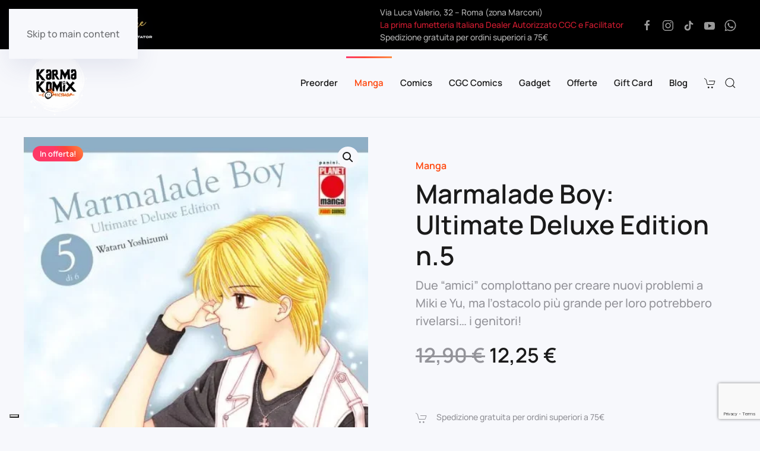

--- FILE ---
content_type: text/html; charset=UTF-8
request_url: https://karmakomix.it/manga/marmalade-boy-ultimate-deluxe-edition-n-5/
body_size: 256485
content:
<!DOCTYPE html>
<html lang="it-IT">
    <head>
        <meta charset="UTF-8">
        <meta name="viewport" content="width=device-width, initial-scale=1">
        <link rel="icon" href="/wp-content/uploads/2023/03/favicon.png" sizes="any">
                <link rel="apple-touch-icon" href="/wp-content/uploads/2023/03/apple-touch-icon.png">
                <meta name='robots' content='index, follow, max-image-preview:large, max-snippet:-1, max-video-preview:-1' />

	<!-- This site is optimized with the Yoast SEO plugin v26.2 - https://yoast.com/wordpress/plugins/seo/ -->
	<title>Marmalade Boy: Ultimate Deluxe Edition n.5 - Karma Komix. La tua Fumetteria a Roma</title>
	<link rel="canonical" href="https://karmakomix.it/manga/marmalade-boy-ultimate-deluxe-edition-n-5/" />
	<meta property="og:locale" content="it_IT" />
	<meta property="og:type" content="article" />
	<meta property="og:title" content="Marmalade Boy: Ultimate Deluxe Edition n.5 - Karma Komix. La tua Fumetteria a Roma" />
	<meta property="og:description" content="Due “amici” complottano per creare nuovi problemi a Miki e Yu, ma l’ostacolo più grande per loro potrebbero rivelarsi… i genitori!" />
	<meta property="og:url" content="https://karmakomix.it/manga/marmalade-boy-ultimate-deluxe-edition-n-5/" />
	<meta property="og:site_name" content="Karma Komix. La tua Fumetteria a Roma" />
	<meta property="article:publisher" content="https://facebook.com/karmafumetti" />
	<meta property="article:modified_time" content="2023-07-17T16:01:27+00:00" />
	<meta property="og:image" content="https://karmakomix.it/wp-content/uploads/2023/07/marmalade5-e1689609681675.webp" />
	<meta property="og:image:width" content="484" />
	<meta property="og:image:height" content="700" />
	<meta property="og:image:type" content="image/webp" />
	<meta name="twitter:card" content="summary_large_image" />
	<meta name="twitter:label1" content="Tempo di lettura stimato" />
	<meta name="twitter:data1" content="1 minuto" />
	<script type="application/ld+json" class="yoast-schema-graph">{"@context":"https://schema.org","@graph":[{"@type":"WebPage","@id":"https://karmakomix.it/manga/marmalade-boy-ultimate-deluxe-edition-n-5/","url":"https://karmakomix.it/manga/marmalade-boy-ultimate-deluxe-edition-n-5/","name":"Marmalade Boy: Ultimate Deluxe Edition n.5 - Karma Komix. La tua Fumetteria a Roma","isPartOf":{"@id":"https://karmakomix.it/#website"},"primaryImageOfPage":{"@id":"https://karmakomix.it/manga/marmalade-boy-ultimate-deluxe-edition-n-5/#primaryimage"},"image":{"@id":"https://karmakomix.it/manga/marmalade-boy-ultimate-deluxe-edition-n-5/#primaryimage"},"thumbnailUrl":"https://karmakomix.it/wp-content/uploads/2023/07/marmalade5-e1689609681675.webp","datePublished":"2023-07-17T16:01:26+00:00","dateModified":"2023-07-17T16:01:27+00:00","breadcrumb":{"@id":"https://karmakomix.it/manga/marmalade-boy-ultimate-deluxe-edition-n-5/#breadcrumb"},"inLanguage":"it-IT","potentialAction":[{"@type":"ReadAction","target":["https://karmakomix.it/manga/marmalade-boy-ultimate-deluxe-edition-n-5/"]}]},{"@type":"ImageObject","inLanguage":"it-IT","@id":"https://karmakomix.it/manga/marmalade-boy-ultimate-deluxe-edition-n-5/#primaryimage","url":"https://karmakomix.it/wp-content/uploads/2023/07/marmalade5-e1689609681675.webp","contentUrl":"https://karmakomix.it/wp-content/uploads/2023/07/marmalade5-e1689609681675.webp","width":484,"height":700},{"@type":"BreadcrumbList","@id":"https://karmakomix.it/manga/marmalade-boy-ultimate-deluxe-edition-n-5/#breadcrumb","itemListElement":[{"@type":"ListItem","position":1,"name":"Home","item":"https://karmakomix.it/"},{"@type":"ListItem","position":2,"name":"Shop","item":"https://karmakomix.it/negozio/"},{"@type":"ListItem","position":3,"name":"Marmalade Boy: Ultimate Deluxe Edition n.5"}]},{"@type":"WebSite","@id":"https://karmakomix.it/#website","url":"https://karmakomix.it/","name":"Karma Komix. La tua Fumetteria a Roma","description":"Manga, fumetti, action figures, gadget e molto altro. Vieni a trovarci a Roma in zona Marconi","publisher":{"@id":"https://karmakomix.it/#organization"},"potentialAction":[{"@type":"SearchAction","target":{"@type":"EntryPoint","urlTemplate":"https://karmakomix.it/?s={search_term_string}"},"query-input":{"@type":"PropertyValueSpecification","valueRequired":true,"valueName":"search_term_string"}}],"inLanguage":"it-IT"},{"@type":"Organization","@id":"https://karmakomix.it/#organization","name":"Karma Komix","url":"https://karmakomix.it/","logo":{"@type":"ImageObject","inLanguage":"it-IT","@id":"https://karmakomix.it/#/schema/logo/image/","url":"https://karmakomix.it/wp-content/uploads/2022/06/karma-logo.png","contentUrl":"https://karmakomix.it/wp-content/uploads/2022/06/karma-logo.png","width":668,"height":396,"caption":"Karma Komix"},"image":{"@id":"https://karmakomix.it/#/schema/logo/image/"},"sameAs":["https://facebook.com/karmafumetti","https://instagram.com/karmakomix/"]}]}</script>
	<!-- / Yoast SEO plugin. -->


<link rel='dns-prefetch' href='//www.google.com' />
<link rel='dns-prefetch' href='//www.googletagmanager.com' />
<link rel="alternate" type="application/rss+xml" title="Karma Komix. La tua Fumetteria a Roma &raquo; Feed" href="https://karmakomix.it/feed/" />
<link rel="alternate" type="application/rss+xml" title="Karma Komix. La tua Fumetteria a Roma &raquo; Feed dei commenti" href="https://karmakomix.it/comments/feed/" />
<link rel="alternate" title="oEmbed (JSON)" type="application/json+oembed" href="https://karmakomix.it/wp-json/oembed/1.0/embed?url=https%3A%2F%2Fkarmakomix.it%2Fmanga%2Fmarmalade-boy-ultimate-deluxe-edition-n-5%2F" />
<link rel="alternate" title="oEmbed (XML)" type="text/xml+oembed" href="https://karmakomix.it/wp-json/oembed/1.0/embed?url=https%3A%2F%2Fkarmakomix.it%2Fmanga%2Fmarmalade-boy-ultimate-deluxe-edition-n-5%2F&#038;format=xml" />
<link rel='stylesheet' id='ht_ctc_main_css-css' href='https://karmakomix.it/wp-content/plugins/click-to-chat-for-whatsapp/new/inc/assets/css/main.css?ver=4.29' media='all' />
<style id='wp-emoji-styles-inline-css'>

	img.wp-smiley, img.emoji {
		display: inline !important;
		border: none !important;
		box-shadow: none !important;
		height: 1em !important;
		width: 1em !important;
		margin: 0 0.07em !important;
		vertical-align: -0.1em !important;
		background: none !important;
		padding: 0 !important;
	}
/*# sourceURL=wp-emoji-styles-inline-css */
</style>
<link rel='stylesheet' id='wp-block-library-css' href='https://karmakomix.it/wp-includes/css/dist/block-library/style.min.css?ver=6.9' media='all' />
<link rel='stylesheet' id='wc-blocks-style-css' href='https://karmakomix.it/wp-content/plugins/woocommerce/assets/client/blocks/wc-blocks.css?ver=wc-10.3.7' media='all' />
<style id='global-styles-inline-css'>
:root{--wp--preset--aspect-ratio--square: 1;--wp--preset--aspect-ratio--4-3: 4/3;--wp--preset--aspect-ratio--3-4: 3/4;--wp--preset--aspect-ratio--3-2: 3/2;--wp--preset--aspect-ratio--2-3: 2/3;--wp--preset--aspect-ratio--16-9: 16/9;--wp--preset--aspect-ratio--9-16: 9/16;--wp--preset--color--black: #000000;--wp--preset--color--cyan-bluish-gray: #abb8c3;--wp--preset--color--white: #ffffff;--wp--preset--color--pale-pink: #f78da7;--wp--preset--color--vivid-red: #cf2e2e;--wp--preset--color--luminous-vivid-orange: #ff6900;--wp--preset--color--luminous-vivid-amber: #fcb900;--wp--preset--color--light-green-cyan: #7bdcb5;--wp--preset--color--vivid-green-cyan: #00d084;--wp--preset--color--pale-cyan-blue: #8ed1fc;--wp--preset--color--vivid-cyan-blue: #0693e3;--wp--preset--color--vivid-purple: #9b51e0;--wp--preset--gradient--vivid-cyan-blue-to-vivid-purple: linear-gradient(135deg,rgb(6,147,227) 0%,rgb(155,81,224) 100%);--wp--preset--gradient--light-green-cyan-to-vivid-green-cyan: linear-gradient(135deg,rgb(122,220,180) 0%,rgb(0,208,130) 100%);--wp--preset--gradient--luminous-vivid-amber-to-luminous-vivid-orange: linear-gradient(135deg,rgb(252,185,0) 0%,rgb(255,105,0) 100%);--wp--preset--gradient--luminous-vivid-orange-to-vivid-red: linear-gradient(135deg,rgb(255,105,0) 0%,rgb(207,46,46) 100%);--wp--preset--gradient--very-light-gray-to-cyan-bluish-gray: linear-gradient(135deg,rgb(238,238,238) 0%,rgb(169,184,195) 100%);--wp--preset--gradient--cool-to-warm-spectrum: linear-gradient(135deg,rgb(74,234,220) 0%,rgb(151,120,209) 20%,rgb(207,42,186) 40%,rgb(238,44,130) 60%,rgb(251,105,98) 80%,rgb(254,248,76) 100%);--wp--preset--gradient--blush-light-purple: linear-gradient(135deg,rgb(255,206,236) 0%,rgb(152,150,240) 100%);--wp--preset--gradient--blush-bordeaux: linear-gradient(135deg,rgb(254,205,165) 0%,rgb(254,45,45) 50%,rgb(107,0,62) 100%);--wp--preset--gradient--luminous-dusk: linear-gradient(135deg,rgb(255,203,112) 0%,rgb(199,81,192) 50%,rgb(65,88,208) 100%);--wp--preset--gradient--pale-ocean: linear-gradient(135deg,rgb(255,245,203) 0%,rgb(182,227,212) 50%,rgb(51,167,181) 100%);--wp--preset--gradient--electric-grass: linear-gradient(135deg,rgb(202,248,128) 0%,rgb(113,206,126) 100%);--wp--preset--gradient--midnight: linear-gradient(135deg,rgb(2,3,129) 0%,rgb(40,116,252) 100%);--wp--preset--font-size--small: 13px;--wp--preset--font-size--medium: 20px;--wp--preset--font-size--large: 36px;--wp--preset--font-size--x-large: 42px;--wp--preset--spacing--20: 0.44rem;--wp--preset--spacing--30: 0.67rem;--wp--preset--spacing--40: 1rem;--wp--preset--spacing--50: 1.5rem;--wp--preset--spacing--60: 2.25rem;--wp--preset--spacing--70: 3.38rem;--wp--preset--spacing--80: 5.06rem;--wp--preset--shadow--natural: 6px 6px 9px rgba(0, 0, 0, 0.2);--wp--preset--shadow--deep: 12px 12px 50px rgba(0, 0, 0, 0.4);--wp--preset--shadow--sharp: 6px 6px 0px rgba(0, 0, 0, 0.2);--wp--preset--shadow--outlined: 6px 6px 0px -3px rgb(255, 255, 255), 6px 6px rgb(0, 0, 0);--wp--preset--shadow--crisp: 6px 6px 0px rgb(0, 0, 0);}:where(.is-layout-flex){gap: 0.5em;}:where(.is-layout-grid){gap: 0.5em;}body .is-layout-flex{display: flex;}.is-layout-flex{flex-wrap: wrap;align-items: center;}.is-layout-flex > :is(*, div){margin: 0;}body .is-layout-grid{display: grid;}.is-layout-grid > :is(*, div){margin: 0;}:where(.wp-block-columns.is-layout-flex){gap: 2em;}:where(.wp-block-columns.is-layout-grid){gap: 2em;}:where(.wp-block-post-template.is-layout-flex){gap: 1.25em;}:where(.wp-block-post-template.is-layout-grid){gap: 1.25em;}.has-black-color{color: var(--wp--preset--color--black) !important;}.has-cyan-bluish-gray-color{color: var(--wp--preset--color--cyan-bluish-gray) !important;}.has-white-color{color: var(--wp--preset--color--white) !important;}.has-pale-pink-color{color: var(--wp--preset--color--pale-pink) !important;}.has-vivid-red-color{color: var(--wp--preset--color--vivid-red) !important;}.has-luminous-vivid-orange-color{color: var(--wp--preset--color--luminous-vivid-orange) !important;}.has-luminous-vivid-amber-color{color: var(--wp--preset--color--luminous-vivid-amber) !important;}.has-light-green-cyan-color{color: var(--wp--preset--color--light-green-cyan) !important;}.has-vivid-green-cyan-color{color: var(--wp--preset--color--vivid-green-cyan) !important;}.has-pale-cyan-blue-color{color: var(--wp--preset--color--pale-cyan-blue) !important;}.has-vivid-cyan-blue-color{color: var(--wp--preset--color--vivid-cyan-blue) !important;}.has-vivid-purple-color{color: var(--wp--preset--color--vivid-purple) !important;}.has-black-background-color{background-color: var(--wp--preset--color--black) !important;}.has-cyan-bluish-gray-background-color{background-color: var(--wp--preset--color--cyan-bluish-gray) !important;}.has-white-background-color{background-color: var(--wp--preset--color--white) !important;}.has-pale-pink-background-color{background-color: var(--wp--preset--color--pale-pink) !important;}.has-vivid-red-background-color{background-color: var(--wp--preset--color--vivid-red) !important;}.has-luminous-vivid-orange-background-color{background-color: var(--wp--preset--color--luminous-vivid-orange) !important;}.has-luminous-vivid-amber-background-color{background-color: var(--wp--preset--color--luminous-vivid-amber) !important;}.has-light-green-cyan-background-color{background-color: var(--wp--preset--color--light-green-cyan) !important;}.has-vivid-green-cyan-background-color{background-color: var(--wp--preset--color--vivid-green-cyan) !important;}.has-pale-cyan-blue-background-color{background-color: var(--wp--preset--color--pale-cyan-blue) !important;}.has-vivid-cyan-blue-background-color{background-color: var(--wp--preset--color--vivid-cyan-blue) !important;}.has-vivid-purple-background-color{background-color: var(--wp--preset--color--vivid-purple) !important;}.has-black-border-color{border-color: var(--wp--preset--color--black) !important;}.has-cyan-bluish-gray-border-color{border-color: var(--wp--preset--color--cyan-bluish-gray) !important;}.has-white-border-color{border-color: var(--wp--preset--color--white) !important;}.has-pale-pink-border-color{border-color: var(--wp--preset--color--pale-pink) !important;}.has-vivid-red-border-color{border-color: var(--wp--preset--color--vivid-red) !important;}.has-luminous-vivid-orange-border-color{border-color: var(--wp--preset--color--luminous-vivid-orange) !important;}.has-luminous-vivid-amber-border-color{border-color: var(--wp--preset--color--luminous-vivid-amber) !important;}.has-light-green-cyan-border-color{border-color: var(--wp--preset--color--light-green-cyan) !important;}.has-vivid-green-cyan-border-color{border-color: var(--wp--preset--color--vivid-green-cyan) !important;}.has-pale-cyan-blue-border-color{border-color: var(--wp--preset--color--pale-cyan-blue) !important;}.has-vivid-cyan-blue-border-color{border-color: var(--wp--preset--color--vivid-cyan-blue) !important;}.has-vivid-purple-border-color{border-color: var(--wp--preset--color--vivid-purple) !important;}.has-vivid-cyan-blue-to-vivid-purple-gradient-background{background: var(--wp--preset--gradient--vivid-cyan-blue-to-vivid-purple) !important;}.has-light-green-cyan-to-vivid-green-cyan-gradient-background{background: var(--wp--preset--gradient--light-green-cyan-to-vivid-green-cyan) !important;}.has-luminous-vivid-amber-to-luminous-vivid-orange-gradient-background{background: var(--wp--preset--gradient--luminous-vivid-amber-to-luminous-vivid-orange) !important;}.has-luminous-vivid-orange-to-vivid-red-gradient-background{background: var(--wp--preset--gradient--luminous-vivid-orange-to-vivid-red) !important;}.has-very-light-gray-to-cyan-bluish-gray-gradient-background{background: var(--wp--preset--gradient--very-light-gray-to-cyan-bluish-gray) !important;}.has-cool-to-warm-spectrum-gradient-background{background: var(--wp--preset--gradient--cool-to-warm-spectrum) !important;}.has-blush-light-purple-gradient-background{background: var(--wp--preset--gradient--blush-light-purple) !important;}.has-blush-bordeaux-gradient-background{background: var(--wp--preset--gradient--blush-bordeaux) !important;}.has-luminous-dusk-gradient-background{background: var(--wp--preset--gradient--luminous-dusk) !important;}.has-pale-ocean-gradient-background{background: var(--wp--preset--gradient--pale-ocean) !important;}.has-electric-grass-gradient-background{background: var(--wp--preset--gradient--electric-grass) !important;}.has-midnight-gradient-background{background: var(--wp--preset--gradient--midnight) !important;}.has-small-font-size{font-size: var(--wp--preset--font-size--small) !important;}.has-medium-font-size{font-size: var(--wp--preset--font-size--medium) !important;}.has-large-font-size{font-size: var(--wp--preset--font-size--large) !important;}.has-x-large-font-size{font-size: var(--wp--preset--font-size--x-large) !important;}
/*# sourceURL=global-styles-inline-css */
</style>

<style id='classic-theme-styles-inline-css'>
/*! This file is auto-generated */
.wp-block-button__link{color:#fff;background-color:#32373c;border-radius:9999px;box-shadow:none;text-decoration:none;padding:calc(.667em + 2px) calc(1.333em + 2px);font-size:1.125em}.wp-block-file__button{background:#32373c;color:#fff;text-decoration:none}
/*# sourceURL=/wp-includes/css/classic-themes.min.css */
</style>
<link rel='stylesheet' id='sumup-checkout-css' href='https://karmakomix.it/wp-content/plugins/sumup-payment-gateway-for-woocommerce/assets/css/checkout/modal.min.css?ver=2.7.7' media='all' />
<link rel='stylesheet' id='woo-gift-cards-lite-css' href='https://karmakomix.it/wp-content/plugins/woo-gift-cards-lite/public/css/woocommerce_gift_cards_lite-public.css?ver=3.2.2' media='all' />
<link rel='stylesheet' id='dashicons-css' href='https://karmakomix.it/wp-includes/css/dashicons.min.css?ver=6.9' media='all' />
<link rel='stylesheet' id='thickbox-css' href='https://karmakomix.it/wp-includes/js/thickbox/thickbox.css?ver=6.9' media='all' />
<link rel='stylesheet' id='photoswipe-css' href='https://karmakomix.it/wp-content/plugins/woocommerce/assets/css/photoswipe/photoswipe.min.css?ver=10.3.7' media='all' />
<link rel='stylesheet' id='photoswipe-default-skin-css' href='https://karmakomix.it/wp-content/plugins/woocommerce/assets/css/photoswipe/default-skin/default-skin.min.css?ver=10.3.7' media='all' />
<style id='woocommerce-inline-inline-css'>
.woocommerce form .form-row .required { visibility: visible; }
/*# sourceURL=woocommerce-inline-inline-css */
</style>
<link rel='stylesheet' id='gateway-css' href='https://karmakomix.it/wp-content/plugins/woocommerce-paypal-payments/modules/ppcp-button/assets/css/gateway.css?ver=3.3.1' media='all' />
<link rel='stylesheet' id='brands-styles-css' href='https://karmakomix.it/wp-content/plugins/woocommerce/assets/css/brands.css?ver=10.3.7' media='all' />
<link href="https://karmakomix.it/wp-content/themes/yootheme/css/theme.1.css?ver=1761748862" rel="stylesheet">
<script src="https://karmakomix.it/wp-includes/js/jquery/jquery.min.js?ver=3.7.1" id="jquery-core-js"></script>
<script src="https://karmakomix.it/wp-includes/js/jquery/jquery-migrate.min.js?ver=3.4.1" id="jquery-migrate-js"></script>
<script src="https://karmakomix.it/wp-content/plugins/woocommerce/assets/js/jquery-blockui/jquery.blockUI.min.js?ver=2.7.0-wc.10.3.7" id="wc-jquery-blockui-js" defer data-wp-strategy="defer"></script>
<script id="wc-add-to-cart-js-extra">
var wc_add_to_cart_params = {"ajax_url":"/wp-admin/admin-ajax.php","wc_ajax_url":"/?wc-ajax=%%endpoint%%","i18n_view_cart":"Visualizza carrello","cart_url":"https://karmakomix.it/carrello/","is_cart":"","cart_redirect_after_add":"no"};
//# sourceURL=wc-add-to-cart-js-extra
</script>
<script src="https://karmakomix.it/wp-content/plugins/woocommerce/assets/js/frontend/add-to-cart.min.js?ver=10.3.7" id="wc-add-to-cart-js" defer data-wp-strategy="defer"></script>
<script src="https://karmakomix.it/wp-content/plugins/woocommerce/assets/js/zoom/jquery.zoom.min.js?ver=1.7.21-wc.10.3.7" id="wc-zoom-js" defer data-wp-strategy="defer"></script>
<script src="https://karmakomix.it/wp-content/plugins/woocommerce/assets/js/flexslider/jquery.flexslider.min.js?ver=2.7.2-wc.10.3.7" id="wc-flexslider-js" defer data-wp-strategy="defer"></script>
<script src="https://karmakomix.it/wp-content/plugins/woocommerce/assets/js/photoswipe/photoswipe.min.js?ver=4.1.1-wc.10.3.7" id="wc-photoswipe-js" defer data-wp-strategy="defer"></script>
<script src="https://karmakomix.it/wp-content/plugins/woocommerce/assets/js/photoswipe/photoswipe-ui-default.min.js?ver=4.1.1-wc.10.3.7" id="wc-photoswipe-ui-default-js" defer data-wp-strategy="defer"></script>
<script id="wc-single-product-js-extra">
var wc_single_product_params = {"i18n_required_rating_text":"Seleziona una valutazione","i18n_rating_options":["1 stella su 5","2 stelle su 5","3 stelle su 5","4 stelle su 5","5 stelle su 5"],"i18n_product_gallery_trigger_text":"Visualizza la galleria di immagini a schermo intero","review_rating_required":"yes","flexslider":{"rtl":false,"animation":"slide","smoothHeight":true,"directionNav":false,"controlNav":"thumbnails","slideshow":false,"animationSpeed":500,"animationLoop":false,"allowOneSlide":false},"zoom_enabled":"1","zoom_options":[],"photoswipe_enabled":"1","photoswipe_options":{"shareEl":false,"closeOnScroll":false,"history":false,"hideAnimationDuration":0,"showAnimationDuration":0},"flexslider_enabled":"1"};
//# sourceURL=wc-single-product-js-extra
</script>
<script src="https://karmakomix.it/wp-content/plugins/woocommerce/assets/js/frontend/single-product.min.js?ver=10.3.7" id="wc-single-product-js" defer data-wp-strategy="defer"></script>
<script src="https://karmakomix.it/wp-content/plugins/woocommerce/assets/js/js-cookie/js.cookie.min.js?ver=2.1.4-wc.10.3.7" id="wc-js-cookie-js" defer data-wp-strategy="defer"></script>
<script id="woocommerce-js-extra">
var woocommerce_params = {"ajax_url":"/wp-admin/admin-ajax.php","wc_ajax_url":"/?wc-ajax=%%endpoint%%","i18n_password_show":"Mostra password","i18n_password_hide":"Nascondi password"};
//# sourceURL=woocommerce-js-extra
</script>
<script src="https://karmakomix.it/wp-content/plugins/woocommerce/assets/js/frontend/woocommerce.min.js?ver=10.3.7" id="woocommerce-js" defer data-wp-strategy="defer"></script>
<script id="WCPAY_ASSETS-js-extra">
var wcpayAssets = {"url":"https://karmakomix.it/wp-content/plugins/woocommerce-payments/dist/"};
//# sourceURL=WCPAY_ASSETS-js-extra
</script>

<!-- Snippet del tag Google (gtag.js) aggiunto da Site Kit -->
<!-- Snippet Google Analytics aggiunto da Site Kit -->
<script src="https://www.googletagmanager.com/gtag/js?id=G-34T65H0PHP" id="google_gtagjs-js" async></script>
<script id="google_gtagjs-js-after">
window.dataLayer = window.dataLayer || [];function gtag(){dataLayer.push(arguments);}
gtag("set","linker",{"domains":["karmakomix.it"]});
gtag("js", new Date());
gtag("set", "developer_id.dZTNiMT", true);
gtag("config", "G-34T65H0PHP");
//# sourceURL=google_gtagjs-js-after
</script>
<link rel="https://api.w.org/" href="https://karmakomix.it/wp-json/" /><link rel="alternate" title="JSON" type="application/json" href="https://karmakomix.it/wp-json/wp/v2/product/3969" /><link rel="EditURI" type="application/rsd+xml" title="RSD" href="https://karmakomix.it/xmlrpc.php?rsd" />
<meta name="generator" content="WordPress 6.9" />
<meta name="generator" content="WooCommerce 10.3.7" />
<link rel='shortlink' href='https://karmakomix.it/?p=3969' />
<!-- start Simple Custom CSS and JS -->
<style>
/* Add your CSS code here.

For example:
.example {
    color: red;
}

For brushing up on your CSS knowledge, check out http://www.w3schools.com/css/css_syntax.asp

End of comment */ 

.yith-wcwl-add-button {
    display: flex;
	flex-direction: column;
}</style>
<!-- end Simple Custom CSS and JS -->
<meta name="generator" content="Site Kit by Google 1.170.0" /><script type="text/javascript">
var _iub = _iub || [];
_iub.csConfiguration = {"askConsentAtCookiePolicyUpdate":true,"countryDetection":true,"enableLgpd":true,"enableUspr":true,"floatingPreferencesButtonDisplay":"bottom-left","invalidateConsentWithoutLog":true,"lgpdAppliesGlobally":false,"perPurposeConsent":true,"siteId":2724180,"whitelabel":false,"cookiePolicyId":27683946,"lang":"it", "banner":{ "acceptButtonCaptionColor":"#FFFFFF","acceptButtonColor":"#0073CE","acceptButtonDisplay":true,"backgroundColor":"#FFFFFF","brandBackgroundColor":"#FFFFFF","brandTextColor":"#000000","closeButtonDisplay":false,"customizeButtonCaptionColor":"#4D4D4D","customizeButtonColor":"#DADADA","customizeButtonDisplay":true,"explicitWithdrawal":true,"listPurposes":true,"logo":"[data-uri]","position":"float-bottom-center","rejectButtonCaptionColor":"#FFFFFF","rejectButtonColor":"#0073CE","rejectButtonDisplay":true,"textColor":"#000000" }};
</script>
<script type="text/javascript" src="//cdn.iubenda.com/cs/gpp/stub.js"></script>
<script type="text/javascript" src="//cdn.iubenda.com/cs/iubenda_cs.js" charset="UTF-8" async></script><meta name="ti-site-data" content="[base64]" /><!-- Google site verification - Google for WooCommerce -->
<meta name="google-site-verification" content="UJEnR_J2RsRxBzJgi1s0smo-mc_lJ17mon93Svuze50" />
	<noscript><style>.woocommerce-product-gallery{ opacity: 1 !important; }</style></noscript>
	<script src="https://karmakomix.it/wp-content/themes/yootheme/vendor/assets/uikit/dist/js/uikit.min.js?ver=4.5.31"></script>
<script src="https://karmakomix.it/wp-content/themes/yootheme/vendor/assets/uikit/dist/js/uikit-icons-devstack.min.js?ver=4.5.31"></script>
<script src="https://karmakomix.it/wp-content/themes/yootheme/js/theme.js?ver=4.5.31"></script>
<script>window.yootheme ||= {}; var $theme = yootheme.theme = {"i18n":{"close":{"label":"Chiudi","0":"yootheme"},"totop":{"label":"Back to top","0":"yootheme"},"marker":{"label":"Open","0":"yootheme"},"navbarToggleIcon":{"label":"Apri menu","0":"yootheme"},"paginationPrevious":{"label":"Pagina precedente","0":"yootheme"},"paginationNext":{"label":"Pagina successiva","0":"yootheme"},"searchIcon":{"toggle":"Open Search","submit":"Submit Search"},"slider":{"next":"Next slide","previous":"Previous slide","slideX":"Slide %s","slideLabel":"%s of %s"},"slideshow":{"next":"Next slide","previous":"Previous slide","slideX":"Slide %s","slideLabel":"%s of %s"},"lightboxPanel":{"next":"Next slide","previous":"Previous slide","slideLabel":"%s of %s","close":"Close"}}};</script>
<script>jQuery(document).ready(function($) {
  // Cambia il testo del pulsante in base alla larghezza schermo
  function updateCartButtonText() {
    $('.add_to_cart_button').each(function() {
      var current = $(this).text().trim();
      if (window.innerWidth <= 768 && current === "Aggiungi al carrello") {
        $(this).text("Aggiungi");
      } else if (window.innerWidth > 768 && current === "Aggiungi") {
        $(this).text("Aggiungi al carrello");
      }
    });
  }

  // Iniziale + aggiorna su resize (debounced)
  updateCartButtonText();
  var resizeTimeout;
  $(window).on('resize', function() {
    clearTimeout(resizeTimeout);
    resizeTimeout = setTimeout(updateCartButtonText, 100);
  });

  // Nascondi subito eventuali "Visualizza carrello" extra inseriti dinamicamente
  $('body').on('DOMNodeInserted', function(e) {
    if ($(e.target).hasClass('added_to_cart')) {
      $(e.target).hide();
    }
  });

  // Trasforma il pulsante principale dopo aggiunta al carrello
  function transformToCartButton($button) {
    var cartURL = $('.added_to_cart').attr('href') || '/carrello/';
    $button.text('Visualizza carrello');
    $button.attr('href', cartURL);
    $button.removeClass('ajax_add_to_cart');
    $button.removeAttr('data-product_id data-quantity data-product_sku aria-label');
  }

  // Aggancia evento WooCommerce dopo aggiunta al carrello
  $(document.body).on('added_to_cart', function(event, fragments, cart_hash, $button){
    transformToCartButton($button);
  });

  // Per sicurezza anche su click diretto (alcuni temi/customizzazioni)
  $('body').on('click', '.add_to_cart_button', function() {
    var $btn = $(this);
    $btn.one('added_to_cart', function() {
      transformToCartButton($btn);
    });
  });

  // Assicura corretta visualizzazione iniziale anche se AJAX ricarica
  updateCartButtonText();
});</script>    </head>
    <body class="wp-singular product-template-default single single-product postid-3969 wp-theme-yootheme  theme-yootheme woocommerce woocommerce-page woocommerce-no-js">

        
        <div class="uk-hidden-visually uk-notification uk-notification-top-left uk-width-auto">
            <div class="uk-notification-message">
                <a href="#tm-main" class="uk-link-reset">Skip to main content</a>
            </div>
        </div>

        
        
        <div class="tm-page">

                        


<header class="tm-header-mobile uk-hidden@m">


        <div uk-sticky cls-active="uk-navbar-sticky" sel-target=".uk-navbar-container">
    
        <div class="uk-navbar-container">

            <div class="uk-container uk-container-expand">
                <nav class="uk-navbar" uk-navbar="{&quot;align&quot;:&quot;left&quot;,&quot;container&quot;:&quot;.tm-header-mobile &gt; [uk-sticky]&quot;,&quot;boundary&quot;:&quot;.tm-header-mobile .uk-navbar-container&quot;}">

                                        <div class="uk-navbar-left ">

                                                    <a href="https://karmakomix.it/" aria-label="Torna alla Home" class="uk-logo uk-navbar-item">
    <img alt="Karma Komix" loading="eager" width="150" height="27" src="/wp-content/uploads/2022/10/karma-logo-orizzontale3.svg"></a>                        
                        
                        
                    </div>
                    
                    
                                        <div class="uk-navbar-right">

                                                    <a uk-toggle href="#tm-dialog-mobile" class="uk-navbar-toggle">

        
        <div uk-navbar-toggle-icon></div>

        
    </a>
<ul class="uk-navbar-nav">
    
	<li class="menu-item menu-item-type-post_type menu-item-object-page"><a href="https://karmakomix.it/carrello/" class="uk-preserve-width"><span uk-icon="icon: cart;"></span>  <span data-cart-badge></span></a></li></ul>
                        
                                                                            
                    </div>
                    
                </nav>
            </div>

        </div>

        </div>
    



        <div id="tm-dialog-mobile" uk-offcanvas="container: true; overlay: true" mode="slide" flip>
        <div class="uk-offcanvas-bar uk-flex uk-flex-column">

                        <button class="uk-offcanvas-close uk-close-large" type="button" uk-close uk-toggle="cls: uk-close-large; mode: media; media: @s"></button>
            
                        <div class="uk-margin-auto-bottom">
                
<div class="uk-grid uk-child-width-1-1" uk-grid>    <div>
<div class="uk-panel widget widget_nav_menu" id="nav_menu-4">

    
    
<ul class="uk-nav uk-nav-default">
    
	<li class="menu-item menu-item-type-taxonomy menu-item-object-product_cat"><a href="https://karmakomix.it/anteprime/">Preorder</a></li>
	<li class="menu-item menu-item-type-taxonomy menu-item-object-product_cat current-product-ancestor current-menu-parent current-product-parent menu-item-has-children uk-active uk-parent"><a href="https://karmakomix.it/manga/">Manga</a>
	<ul class="uk-nav-sub">

		<li class="menu-item menu-item-type-taxonomy menu-item-object-product_cat"><a href="https://karmakomix.it/manga/egcmanga/">Grading Manga (EGC)</a></li></ul></li>
	<li class="menu-item menu-item-type-taxonomy menu-item-object-product_cat menu-item-has-children uk-parent"><a href="https://karmakomix.it/comics/">Comics</a>
	<ul class="uk-nav-sub">

		<li class="menu-item menu-item-type-taxonomy menu-item-object-product_cat"><a href="https://karmakomix.it/comics/dc/">DC</a></li>
		<li class="menu-item menu-item-type-taxonomy menu-item-object-product_cat"><a href="https://karmakomix.it/comics/marvel/">Marvel</a></li>
		<li class="menu-item menu-item-type-taxonomy menu-item-object-product_cat"><a href="https://karmakomix.it/comics/comics-usa-albi-originali/">Comics Usa - Albi Originali</a></li></ul></li>
	<li class="menu-item menu-item-type-taxonomy menu-item-object-product_cat menu-item-has-children uk-parent"><a href="https://karmakomix.it/ccc-comics/">CGC Comics</a>
	<ul class="uk-nav-sub">

		<li class="menu-item menu-item-type-taxonomy menu-item-object-product_cat"><a href="https://karmakomix.it/ccc-comics/">CGC Comics</a></li>
		<li class="menu-item menu-item-type-taxonomy menu-item-object-product_cat"><a href="https://karmakomix.it/ccc-comics/grading/">Grading</a></li></ul></li>
	<li class="menu-item menu-item-type-taxonomy menu-item-object-product_cat menu-item-has-children uk-parent"><a href="https://karmakomix.it/gadget/">Gadget</a>
	<ul class="uk-nav-sub">

		<li class="menu-item menu-item-type-taxonomy menu-item-object-product_cat"><a href="https://karmakomix.it/gadget/funko/">Funko</a></li>
		<li class="menu-item menu-item-type-taxonomy menu-item-object-product_cat"><a href="https://karmakomix.it/gadget/action-figure-statue/">Action figure e statue</a></li>
		<li class="menu-item menu-item-type-taxonomy menu-item-object-product_cat"><a href="https://karmakomix.it/bluray-dvd/">Blu-Ray e DVD</a></li></ul></li>
	<li class="menu-item menu-item-type-taxonomy menu-item-object-product_cat"><a href="https://karmakomix.it/angolo-offerte/">Offerte</a></li>
	<li class="menu-item menu-item-type-post_type menu-item-object-page"><a href="https://karmakomix.it/gift-card/">Gift Card</a></li>
	<li class="menu-item menu-item-type-taxonomy menu-item-object-category"><a href="https://karmakomix.it/category/blog/">Blog</a></li>
	<li class="menu-item menu-item-type-post_type menu-item-object-page menu-item-has-children uk-parent"><a href="https://karmakomix.it/carrello/"><span uk-icon="icon: cart;"></span>  <span data-cart-parenthesis></span></a>
	<ul class="uk-nav-sub">

		<li class="menu-item menu-item-type-post_type menu-item-object-page"><a href="https://karmakomix.it/mio-account/"><span class="uk-margin-small-right" uk-icon="icon: user;"></span> Il mio account</a></li>
		<li class="menu-item menu-item-type-post_type menu-item-object-page menu-item-privacy-policy"><a href="https://karmakomix.it/privacy-policy/">Privacy Policy</a></li>
		<li class="menu-item menu-item-type-post_type menu-item-object-page"><a href="https://karmakomix.it/rimborso_reso/">Politica di rimborso e reso</a></li></ul></li></ul>

</div>
</div>    <div>
<div class="uk-panel widget widget_search" id="search-4">

    
    

    <form id="search-3" action="https://karmakomix.it/" method="get" role="search" class="uk-search uk-search-default uk-width-1-1"><span uk-search-icon></span><input name="s" placeholder="Cerca" required aria-label="Cerca" type="search" class="uk-search-input"></form>
    

</div>
</div>    <div>
<div class="uk-panel">

    
    <ul class="uk-grid uk-flex-inline uk-flex-middle uk-flex-nowrap uk-grid-small">                    <li><a href="https://www.facebook.com/karmafumetti" class="uk-preserve-width uk-icon-link" rel="noreferrer" target="_blank"><span uk-icon="icon: facebook;"></span></a></li>
                    <li><a href="https://www.instagram.com/karmakomix/" class="uk-preserve-width uk-icon-link" rel="noreferrer" target="_blank"><span uk-icon="icon: instagram;"></span></a></li>
                    <li><a href="https://www.youtube.com/user/karmakomix" class="uk-preserve-width uk-icon-link" rel="noreferrer" target="_blank"><span uk-icon="icon: youtube;"></span></a></li>
                    <li><a href="https://wa.me/390655389165" class="uk-preserve-width uk-icon-link" rel="noreferrer" target="_blank"><span uk-icon="icon: whatsapp;"></span></a></li>
            </ul>
</div>
</div></div>            </div>
            
            
        </div>
    </div>
    
    
    

</header>


<div class="tm-toolbar tm-toolbar-default uk-visible@m">
    <div class="uk-container uk-flex uk-flex-middle">

                <div>
            <div class="uk-grid-medium uk-child-width-auto uk-flex-middle" uk-grid="margin: uk-margin-small-top">

                                <div>
<div class="uk-panel widget widget_builderwidget" id="builderwidget-4">

    
    <div class="uk-grid tm-grid-expand uk-child-width-1-1 uk-grid-margin">
<div class="uk-width-1-1">
    
        
            
            
            
                
                    
<div class="uk-margin">
        <picture>
<source type="image/webp" srcset="/wp-content/themes/yootheme/cache/03/cgcseries-03b45585.webp 220w, /wp-content/themes/yootheme/cache/3f/cgcseries-3f890dc8.webp 440w" sizes="(min-width: 220px) 220px">
<img src="/wp-content/themes/yootheme/cache/1f/cgcseries-1f1d3829.png" width="220" height="63" class="el-image" alt loading="lazy">
</picture>    
    
</div>
                
            
        
    
</div></div>
</div>
</div>                
                
            </div>
        </div>
        
                <div class="uk-margin-auto-left">
            <div class="uk-grid-medium uk-child-width-auto uk-flex-middle" uk-grid="margin: uk-margin-small-top">
                <div>
<div class="uk-panel widget widget_text" id="text-4">

    
    			<div class="uk-panel textwidget">Via Luca Valerio, 32 &#8211; Roma (zona Marconi)
<p style="color: #d31c31;">La prima fumetteria Italiana Dealer Autorizzato CGC e Facilitator</p>Spedizione gratuita per ordini superiori a 75€</div>
		
</div>
</div><div>
<div class="uk-panel">

    
    <ul class="uk-grid uk-flex-inline uk-flex-middle uk-flex-nowrap uk-grid-small">                    <li><a href="https://www.facebook.com/karmafumetti" class="uk-preserve-width uk-icon-link" rel="noreferrer" target="_blank"><span uk-icon="icon: facebook;"></span></a></li>
                    <li><a href="https://www.instagram.com/karmakomix/" class="uk-preserve-width uk-icon-link" rel="noreferrer" target="_blank"><span uk-icon="icon: instagram;"></span></a></li>
                    <li><a href="https://www.tiktok.com/@karmakomixroma?_t=ZN-8zf3689fMMY&amp;_r=1" class="uk-preserve-width uk-icon-link" rel="noreferrer" target="_blank"><span uk-icon="icon: tiktok;"></span></a></li>
                    <li><a href="https://www.youtube.com/user/karmakomix" class="uk-preserve-width uk-icon-link" rel="noreferrer" target="_blank"><span uk-icon="icon: youtube;"></span></a></li>
                    <li><a href="https://wa.me/390655389165" class="uk-preserve-width uk-icon-link" rel="noreferrer" target="_blank"><span uk-icon="icon: whatsapp;"></span></a></li>
            </ul>
</div>
</div>            </div>
        </div>
        
    </div>
</div>

<header class="tm-header uk-visible@m">



        <div uk-sticky media="@m" cls-active="uk-navbar-sticky" sel-target=".uk-navbar-container">
    
        <div class="uk-navbar-container">

            <div class="uk-container">
                <nav class="uk-navbar" uk-navbar="{&quot;align&quot;:&quot;left&quot;,&quot;container&quot;:&quot;.tm-header &gt; [uk-sticky]&quot;,&quot;boundary&quot;:&quot;.tm-header .uk-navbar-container&quot;}">

                                        <div class="uk-navbar-left ">

                                                    <a href="https://karmakomix.it/" aria-label="Torna alla Home" class="uk-logo uk-navbar-item">
    <picture>
<source type="image/webp" srcset="/wp-content/themes/yootheme/cache/f1/Logo-Karma-Trasparente-1-scaled-f1bb985b.webp 110w, /wp-content/themes/yootheme/cache/a4/Logo-Karma-Trasparente-1-scaled-a40e4efe.webp 220w" sizes="(min-width: 110px) 110px">
<img alt="Karma Komix" loading="eager" src="/wp-content/themes/yootheme/cache/ff/Logo-Karma-Trasparente-1-scaled-ff976eaf.png" width="110" height="114">
</picture></a>                        
                        
                        
                    </div>
                    
                    
                                        <div class="uk-navbar-right">

                                                    
<ul class="uk-navbar-nav">
    
	<li class="menu-item menu-item-type-taxonomy menu-item-object-product_cat uk-parent"><a href="https://karmakomix.it/anteprime/">Preorder</a>
	<div class="uk-drop uk-navbar-dropdown" style="width: 1200px;"><div class="uk-grid tm-grid-expand uk-child-width-1-1 uk-margin">
<div class="uk-width-1-1">
    
        
            
            
            
                
                    
<div class="uk-margin">
    
        <div class="uk-grid uk-child-width-1-5 uk-grid-column-medium uk-grid-row-small uk-grid-match" uk-grid>                <div>
<div class="el-item uk-flex uk-flex-column">
        <a class="uk-flex-1 uk-panel uk-transition-toggle uk-margin-remove-first-child uk-link-toggle" href="https://karmakomix.it/anteprime/preordine-larte-di-berserk-planet-manga/">    
        
            
                
            
            
                                

        <div class="uk-inline-clip uk-border-rounded uk-box-shadow-medium">    
                <picture>
<source type="image/webp" srcset="/wp-content/themes/yootheme/cache/69/PREORDERS-11-6948a5cd.webp 300w, /wp-content/themes/yootheme/cache/e5/PREORDERS-11-e5e0a61a.webp 600w" sizes="(min-width: 300px) 300px">
<img src="/wp-content/themes/yootheme/cache/44/PREORDERS-11-442e2236.png" width="300" height="400" alt loading="lazy" class="el-image uk-transition-scale-up uk-transition-opaque">
</picture>        
        
        </div>    
                
                
                    

        
                <div class="el-title uk-h5 uk-margin-top uk-margin-remove-bottom">                        PREORDINE &#8211; L&#8217;Arte di Berserk ( Planet Manga )                    </div>        
                <div class="el-meta uk-h6 uk-text-muted uk-margin-top uk-margin-remove-bottom"><div class="tm-source-woo-price price"><del aria-hidden="true"><span class="woocommerce-Price-amount amount">45,00&nbsp;<span class="woocommerce-Price-currencySymbol">&euro;</span></span></del> <span class="screen-reader-text">Il prezzo originale era: 45,00&nbsp;&euro;.</span><span class="woocommerce-Price-amount amount">42,75&nbsp;<span class="woocommerce-Price-currencySymbol">&euro;</span></span><span class="screen-reader-text">Il prezzo attuale è: 42,75&nbsp;&euro;.</span></div></div>        
    
        
        
        
        
        

                
                
            
        
        </a>    
</div></div>
                <div>
<div class="el-item uk-flex uk-flex-column">
        <a class="uk-flex-1 uk-panel uk-transition-toggle uk-margin-remove-first-child uk-link-toggle" href="https://karmakomix.it/anteprime/dc-marvel-superman-spider-man-1/">    
        
            
                
            
            
                                

        <div class="uk-inline-clip uk-border-rounded uk-box-shadow-medium">    
                <picture>
<source type="image/webp" srcset="/wp-content/themes/yootheme/cache/64/PREORDERS-10-64849762.webp 300w, /wp-content/themes/yootheme/cache/e8/PREORDERS-10-e82c94b5.webp 600w" sizes="(min-width: 300px) 300px">
<img src="/wp-content/themes/yootheme/cache/ac/PREORDERS-10-ac618d4d.png" width="300" height="400" alt loading="lazy" class="el-image uk-transition-scale-up uk-transition-opaque">
</picture>        
        
        </div>    
                
                
                    

        
                <div class="el-title uk-h5 uk-margin-top uk-margin-remove-bottom">                        DC MARVEL SUPERMAN SPIDER-MAN 1 &#8211;                    </div>        
                <div class="el-meta uk-h6 uk-text-muted uk-margin-top uk-margin-remove-bottom"><div class="tm-source-woo-price price"><span class="woocommerce-Price-amount amount" aria-hidden="true">9,90&nbsp;<span class="woocommerce-Price-currencySymbol">&euro;</span></span> <span aria-hidden="true">-</span> <span class="woocommerce-Price-amount amount" aria-hidden="true">11,10&nbsp;<span class="woocommerce-Price-currencySymbol">&euro;</span></span><span class="screen-reader-text">Fascia di prezzo: da 9,90&nbsp;&euro; a 11,10&nbsp;&euro;</span></div></div>        
    
        
        
        
        
        

                
                
            
        
        </a>    
</div></div>
                <div>
<div class="el-item uk-flex uk-flex-column">
        <a class="uk-flex-1 uk-panel uk-transition-toggle uk-margin-remove-first-child uk-link-toggle" href="https://karmakomix.it/anteprime/%f0%9f%aa%84ichi-the-witch-vol-1-limited-edition-%f0%9f%aa%84/">    
        
            
                
            
            
                                

        <div class="uk-inline-clip uk-border-rounded uk-box-shadow-medium">    
                <picture>
<source type="image/webp" srcset="/wp-content/themes/yootheme/cache/e9/PREORDERS-7-1-e9126921.webp 300w, /wp-content/themes/yootheme/cache/65/PREORDERS-7-1-65ba6af6.webp 600w" sizes="(min-width: 300px) 300px">
<img src="/wp-content/themes/yootheme/cache/25/PREORDERS-7-1-255b0aa0.png" width="300" height="400" alt loading="lazy" class="el-image uk-transition-scale-up uk-transition-opaque">
</picture>        
        
        </div>    
                
                
                    

        
                <div class="el-title uk-h5 uk-margin-top uk-margin-remove-bottom">                        🪄Ichi the Witch Vol. 1 – Limited Edition 🪄                    </div>        
                <div class="el-meta uk-h6 uk-text-muted uk-margin-top uk-margin-remove-bottom"><div class="tm-source-woo-price price"><del aria-hidden="true"><span class="woocommerce-Price-amount amount">13,90&nbsp;<span class="woocommerce-Price-currencySymbol">&euro;</span></span></del> <span class="screen-reader-text">Il prezzo originale era: 13,90&nbsp;&euro;.</span><span class="woocommerce-Price-amount amount">13,21&nbsp;<span class="woocommerce-Price-currencySymbol">&euro;</span></span><span class="screen-reader-text">Il prezzo attuale è: 13,21&nbsp;&euro;.</span></div></div>        
    
        
        
        
        
        

                
                
            
        
        </a>    
</div></div>
                <div>
<div class="el-item uk-flex uk-flex-column">
        <a class="uk-flex-1 uk-panel uk-transition-toggle uk-margin-remove-first-child uk-link-toggle" href="https://karmakomix.it/anteprime/kaiju-no-8-volume-16-celebration-edition-preordine/">    
        
            
                
            
            
                                

        <div class="uk-inline-clip uk-border-rounded uk-box-shadow-medium">    
                <picture>
<source type="image/webp" srcset="/wp-content/themes/yootheme/cache/34/PREORDERS-7-349a67d1.webp 300w, /wp-content/themes/yootheme/cache/b8/PREORDERS-7-b8326406.webp 600w" sizes="(min-width: 300px) 300px">
<img src="/wp-content/themes/yootheme/cache/0b/PREORDERS-7-0b9bc166.png" width="300" height="400" alt loading="lazy" class="el-image uk-transition-scale-up uk-transition-opaque">
</picture>        
        
        </div>    
                
                
                    

        
                <div class="el-title uk-h5 uk-margin-top uk-margin-remove-bottom">                        KAIJU no.8 Volume 16 CELEBRATION EDITION &#8211; Preordine                    </div>        
                <div class="el-meta uk-h6 uk-text-muted uk-margin-top uk-margin-remove-bottom"><div class="tm-source-woo-price price"><del aria-hidden="true"><span class="woocommerce-Price-amount amount">19,90&nbsp;<span class="woocommerce-Price-currencySymbol">&euro;</span></span></del> <span class="screen-reader-text">Il prezzo originale era: 19,90&nbsp;&euro;.</span><span class="woocommerce-Price-amount amount">18,91&nbsp;<span class="woocommerce-Price-currencySymbol">&euro;</span></span><span class="screen-reader-text">Il prezzo attuale è: 18,91&nbsp;&euro;.</span></div></div>        
    
        
        
        
        
        

                
                
            
        
        </a>    
</div></div>
                <div>
<div class="el-item uk-flex uk-flex-column">
        <a class="uk-flex-1 uk-panel uk-transition-toggle uk-margin-remove-first-child uk-link-toggle" href="https://karmakomix.it/anteprime/berserk-serie-nera-43-limited-con-puzzle-500-pezzi/">    
        
            
                
            
            
                                

        <div class="uk-inline-clip uk-border-rounded uk-box-shadow-medium">    
                <picture>
<source type="image/webp" srcset="/wp-content/themes/yootheme/cache/56/PREORDERS-9-5-5653703f.webp 300w, /wp-content/themes/yootheme/cache/da/PREORDERS-9-5-dafb73e8.webp 600w" sizes="(min-width: 300px) 300px">
<img src="/wp-content/themes/yootheme/cache/f8/PREORDERS-9-5-f869d392.png" width="300" height="400" alt loading="lazy" class="el-image uk-transition-scale-up uk-transition-opaque">
</picture>        
        
        </div>    
                
                
                    

        
                <div class="el-title uk-h5 uk-margin-top uk-margin-remove-bottom">                        Berserk Serie Nera 43 &#8211; Limited con Puzzle 500 Pezzi                    </div>        
                <div class="el-meta uk-h6 uk-text-muted uk-margin-top uk-margin-remove-bottom"><div class="tm-source-woo-price price"><del aria-hidden="true"><span class="woocommerce-Price-amount amount">19,90&nbsp;<span class="woocommerce-Price-currencySymbol">&euro;</span></span></del> <span class="screen-reader-text">Il prezzo originale era: 19,90&nbsp;&euro;.</span><span class="woocommerce-Price-amount amount">18,91&nbsp;<span class="woocommerce-Price-currencySymbol">&euro;</span></span><span class="screen-reader-text">Il prezzo attuale è: 18,91&nbsp;&euro;.</span></div></div>        
    
        
        
        
        
        

                
                
            
        
        </a>    
</div></div>
                </div>
    
</div>
<div class="uk-margin-medium uk-text-center">
    
    
        
        
<a class="el-content uk-button uk-button-text" href="/anteprime/">
    
        Guarda tutte le uscite    
    
</a>


        
    
    
</div>

                
            
        
    
</div></div></div></li>
	<li class="menu-item menu-item-type-taxonomy menu-item-object-product_cat current-product-ancestor current-menu-parent current-product-parent menu-item-has-children uk-active uk-parent"><a href="https://karmakomix.it/manga/">Manga</a>
	<div class="uk-drop uk-navbar-dropdown" style="width: 1200px;"><div class="uk-grid tm-grid-expand uk-grid-divider uk-grid-margin" uk-grid>
<div class="uk-width-1-2@m">
    
        
            
            
            
                
                    
<h1 class="uk-h3 uk-heading-bullet">        MANGA    </h1>
<div class="uk-margin">
    
        <div class="uk-grid uk-child-width-1-2 uk-grid-small uk-grid-match" uk-grid>                <div>
<div class="el-item uk-flex uk-flex-column">
        <a class="uk-flex-1 uk-panel uk-link-toggle" href="https://karmakomix.it/manga/ruridragon-n-3-limited-edition-con-standee-in-acrilico/">    
                <div class="uk-grid-column-small uk-flex-middle" uk-grid>        
                        <div class="uk-width-auto@m">            
                                

    
                <picture>
<source type="image/webp" srcset="/wp-content/themes/yootheme/cache/c0/ruridragon-limitededition-3-1200px-c0a81e7c.webp 90w, /wp-content/themes/yootheme/cache/db/ruridragon-limitededition-3-1200px-db99b26b.webp 180w" sizes="(min-width: 90px) 90px">
<img src="/wp-content/themes/yootheme/cache/d0/ruridragon-limitededition-3-1200px-d04f63ca.jpeg" width="90" height="110" alt loading="lazy" class="el-image uk-border-rounded">
</picture>        
        
    
                
                        </div>            
                        <div class="uk-width-expand uk-margin-remove-first-child">            
                
                
                    

        
                <h3 class="el-title uk-h5 uk-margin-top uk-margin-remove-bottom">                        RURIDRAGON n. 3 LIMITED EDITION CON STANDEE IN ACRILICO                    </h3>        
                <div class="el-meta uk-text-meta uk-margin-top"><div class="tm-source-woo-price price"><del aria-hidden="true"><span class="woocommerce-Price-amount amount">14,90&nbsp;<span class="woocommerce-Price-currencySymbol">&euro;</span></span></del> <span class="screen-reader-text">Il prezzo originale era: 14,90&nbsp;&euro;.</span><span class="woocommerce-Price-amount amount">14,15&nbsp;<span class="woocommerce-Price-currencySymbol">&euro;</span></span><span class="screen-reader-text">Il prezzo attuale è: 14,15&nbsp;&euro;.</span></div></div>        
    
        
        
        
        
        

                
                
                        </div>            
                </div>        
        </a>    
</div></div>
                <div>
<div class="el-item uk-flex uk-flex-column">
        <a class="uk-flex-1 uk-panel uk-link-toggle" href="https://karmakomix.it/manga/ruridragon-n-3/">    
                <div class="uk-grid-column-small uk-flex-middle" uk-grid>        
                        <div class="uk-width-auto@m">            
                                

    
                <picture>
<source type="image/webp" srcset="/wp-content/themes/yootheme/cache/09/ruridragon-3-1200px-0959070f.webp 90w, /wp-content/themes/yootheme/cache/0e/ruridragon-3-1200px-0ed59dee.webp 180w" sizes="(min-width: 90px) 90px">
<img src="/wp-content/themes/yootheme/cache/e6/ruridragon-3-1200px-e62dae35.jpeg" width="90" height="110" alt loading="lazy" class="el-image uk-border-rounded">
</picture>        
        
    
                
                        </div>            
                        <div class="uk-width-expand uk-margin-remove-first-child">            
                
                
                    

        
                <h3 class="el-title uk-h5 uk-margin-top uk-margin-remove-bottom">                        RURIDRAGON n. 3                    </h3>        
                <div class="el-meta uk-text-meta uk-margin-top"><div class="tm-source-woo-price price"><del aria-hidden="true"><span class="woocommerce-Price-amount amount">6,50&nbsp;<span class="woocommerce-Price-currencySymbol">&euro;</span></span></del> <span class="screen-reader-text">Il prezzo originale era: 6,50&nbsp;&euro;.</span><span class="woocommerce-Price-amount amount">6,17&nbsp;<span class="woocommerce-Price-currencySymbol">&euro;</span></span><span class="screen-reader-text">Il prezzo attuale è: 6,17&nbsp;&euro;.</span></div></div>        
    
        
        
        
        
        

                
                
                        </div>            
                </div>        
        </a>    
</div></div>
                <div>
<div class="el-item uk-flex uk-flex-column">
        <a class="uk-flex-1 uk-panel uk-link-toggle" href="https://karmakomix.it/manga/futari-switch-n-3/">    
                <div class="uk-grid-column-small uk-flex-middle" uk-grid>        
                        <div class="uk-width-auto@m">            
                                

    
                <picture>
<source type="image/webp" srcset="/wp-content/themes/yootheme/cache/02/futariswitch-3-1200px-1-02901178.webp 90w, /wp-content/themes/yootheme/cache/42/futariswitch-3-1200px-1-42a5e468.webp 180w" sizes="(min-width: 90px) 90px">
<img src="/wp-content/themes/yootheme/cache/5f/futariswitch-3-1200px-1-5f3f2d7b.jpeg" width="90" height="110" alt loading="lazy" class="el-image uk-border-rounded">
</picture>        
        
    
                
                        </div>            
                        <div class="uk-width-expand uk-margin-remove-first-child">            
                
                
                    

        
                <h3 class="el-title uk-h5 uk-margin-top uk-margin-remove-bottom">                        FUTARI SWITCH n. 3                    </h3>        
                <div class="el-meta uk-text-meta uk-margin-top"><div class="tm-source-woo-price price"><del aria-hidden="true"><span class="woocommerce-Price-amount amount">7,50&nbsp;<span class="woocommerce-Price-currencySymbol">&euro;</span></span></del> <span class="screen-reader-text">Il prezzo originale era: 7,50&nbsp;&euro;.</span><span class="woocommerce-Price-amount amount">7,12&nbsp;<span class="woocommerce-Price-currencySymbol">&euro;</span></span><span class="screen-reader-text">Il prezzo attuale è: 7,12&nbsp;&euro;.</span></div></div>        
    
        
        
        
        
        

                
                
                        </div>            
                </div>        
        </a>    
</div></div>
                <div>
<div class="el-item uk-flex uk-flex-column">
        <a class="uk-flex-1 uk-panel uk-link-toggle" href="https://karmakomix.it/manga/craters-thinks-n-2/">    
                <div class="uk-grid-column-small uk-flex-middle" uk-grid>        
                        <div class="uk-width-auto@m">            
                                

    
                <picture>
<source type="image/webp" srcset="/wp-content/themes/yootheme/cache/69/cratersthinks-2-1200px-69ad2ca6.webp 90w, /wp-content/themes/yootheme/cache/11/cratersthinks-2-1200px-1167d580.webp 180w" sizes="(min-width: 90px) 90px">
<img src="/wp-content/themes/yootheme/cache/82/cratersthinks-2-1200px-82b3efb8.jpeg" width="90" height="110" alt loading="lazy" class="el-image uk-border-rounded">
</picture>        
        
    
                
                        </div>            
                        <div class="uk-width-expand uk-margin-remove-first-child">            
                
                
                    

        
                <h3 class="el-title uk-h5 uk-margin-top uk-margin-remove-bottom">                        CRATERS THINKS n. 2                    </h3>        
                <div class="el-meta uk-text-meta uk-margin-top"><div class="tm-source-woo-price price"><del aria-hidden="true"><span class="woocommerce-Price-amount amount">6,50&nbsp;<span class="woocommerce-Price-currencySymbol">&euro;</span></span></del> <span class="screen-reader-text">Il prezzo originale era: 6,50&nbsp;&euro;.</span><span class="woocommerce-Price-amount amount">6,17&nbsp;<span class="woocommerce-Price-currencySymbol">&euro;</span></span><span class="screen-reader-text">Il prezzo attuale è: 6,17&nbsp;&euro;.</span></div></div>        
    
        
        
        
        
        

                
                
                        </div>            
                </div>        
        </a>    
</div></div>
                <div>
<div class="el-item uk-flex uk-flex-column">
        <a class="uk-flex-1 uk-panel uk-link-toggle" href="https://karmakomix.it/manga/craters-thinks-n-1/">    
                <div class="uk-grid-column-small uk-flex-middle" uk-grid>        
                        <div class="uk-width-auto@m">            
                                

    
                <picture>
<source type="image/webp" srcset="/wp-content/themes/yootheme/cache/a5/cratersthinks-1-1200px-a53e928d.webp 90w, /wp-content/themes/yootheme/cache/cd/cratersthinks-1-1200px-cd95ea3e.webp 180w" sizes="(min-width: 90px) 90px">
<img src="/wp-content/themes/yootheme/cache/bf/cratersthinks-1-1200px-bf853cc2.jpeg" width="90" height="110" alt loading="lazy" class="el-image uk-border-rounded">
</picture>        
        
    
                
                        </div>            
                        <div class="uk-width-expand uk-margin-remove-first-child">            
                
                
                    

        
                <h3 class="el-title uk-h5 uk-margin-top uk-margin-remove-bottom">                        CRATERS THINKS n. 1                    </h3>        
                <div class="el-meta uk-text-meta uk-margin-top"><div class="tm-source-woo-price price"><del aria-hidden="true"><span class="woocommerce-Price-amount amount">6,50&nbsp;<span class="woocommerce-Price-currencySymbol">&euro;</span></span></del> <span class="screen-reader-text">Il prezzo originale era: 6,50&nbsp;&euro;.</span><span class="woocommerce-Price-amount amount">6,17&nbsp;<span class="woocommerce-Price-currencySymbol">&euro;</span></span><span class="screen-reader-text">Il prezzo attuale è: 6,17&nbsp;&euro;.</span></div></div>        
    
        
        
        
        
        

                
                
                        </div>            
                </div>        
        </a>    
</div></div>
                <div>
<div class="el-item uk-flex uk-flex-column">
        <a class="uk-flex-1 uk-panel uk-link-toggle" href="https://karmakomix.it/manga/cold-lonely-death-10/">    
                <div class="uk-grid-column-small uk-flex-middle" uk-grid>        
                        <div class="uk-width-auto@m">            
                                

    
                <img src="/wp-content/themes/yootheme/cache/33/MFURT010ISBN_0-33585431.webp" srcset="/wp-content/themes/yootheme/cache/33/MFURT010ISBN_0-33585431.webp 90w, /wp-content/themes/yootheme/cache/3e/MFURT010ISBN_0-3ef4189e.webp 180w" sizes="(min-width: 90px) 90px" width="90" height="110" alt loading="lazy" class="el-image uk-border-rounded">        
        
    
                
                        </div>            
                        <div class="uk-width-expand uk-margin-remove-first-child">            
                
                
                    

        
                <h3 class="el-title uk-h5 uk-margin-top uk-margin-remove-bottom">                        Cold Lonely Death 10                    </h3>        
                <div class="el-meta uk-text-meta uk-margin-top"><div class="tm-source-woo-price price"><del aria-hidden="true"><span class="woocommerce-Price-amount amount">7,90&nbsp;<span class="woocommerce-Price-currencySymbol">&euro;</span></span></del> <span class="screen-reader-text">Il prezzo originale era: 7,90&nbsp;&euro;.</span><span class="woocommerce-Price-amount amount">7,50&nbsp;<span class="woocommerce-Price-currencySymbol">&euro;</span></span><span class="screen-reader-text">Il prezzo attuale è: 7,50&nbsp;&euro;.</span></div></div>        
    
        
        
        
        
        

                
                
                        </div>            
                </div>        
        </a>    
</div></div>
                </div>
    
</div>
<div class="uk-margin-medium uk-text-center">
    
    
        
        
<a class="el-content uk-button uk-button-text" href="/manga/">
    
        Guarda tutti i manga    
    
</a>


        
    
    
</div>

                
            
        
    
</div>
<div class="uk-width-1-2@m">
    
        
            
            
            
                
                    
<h1 class="uk-h3 uk-heading-bullet">        GRADING MANGA    </h1>
<div class="uk-margin">
    
        <div class="uk-grid uk-child-width-1-2 uk-grid-small uk-grid-match">                <div>
<div class="el-item uk-flex uk-flex-column">
        <a class="uk-flex-1 uk-panel uk-link-toggle" href="https://karmakomix.it/manga/egcmanga/servizio-di-gradazione-manga-egc-comics/">    
                <div class="uk-grid-column-small uk-flex-middle" uk-grid>        
                        <div class="uk-width-auto@m">            
                                

    
                <picture>
<source type="image/webp" srcset="/wp-content/themes/yootheme/cache/18/39fddd38-521e-4f0e-b6ae-6351419b3316-18e5c77d.webp 90w, /wp-content/themes/yootheme/cache/a9/39fddd38-521e-4f0e-b6ae-6351419b3316-a98b36a9.webp 180w" sizes="(min-width: 90px) 90px">
<img src="/wp-content/themes/yootheme/cache/42/39fddd38-521e-4f0e-b6ae-6351419b3316-42c7b2b1.jpeg" width="90" height="110" alt loading="lazy" class="el-image uk-border-rounded">
</picture>        
        
    
                
                        </div>            
                        <div class="uk-width-expand uk-margin-remove-first-child">            
                
                
                    

        
                <h3 class="el-title uk-h5 uk-margin-top uk-margin-remove-bottom">                        Servizio di Gradazione Manga ( EGC Comics )                    </h3>        
                <div class="el-meta uk-text-meta uk-margin-top"><div class="tm-source-woo-price price"><span class="woocommerce-Price-amount amount">30,00&nbsp;<span class="woocommerce-Price-currencySymbol">&euro;</span></span></div></div>        
    
        
        
        
        
        

                
                
                        </div>            
                </div>        
        </a>    
</div></div>
                </div>
    
</div>
<div class="uk-margin-medium uk-text-center">
    
    
        
        
<a class="el-content uk-button uk-button-text" href="https://karmakomix.it/manga/egcmanga/">
    
        Guarda tutti i grading manga    
    
</a>


        
    
    
</div>

                
            
        
    
</div></div></div></li>
	<li class="menu-item menu-item-type-taxonomy menu-item-object-product_cat menu-item-has-children uk-parent"><a href="https://karmakomix.it/comics/">Comics</a>
	<div class="uk-drop uk-navbar-dropdown" style="width: 1200px;"><div class="uk-grid tm-grid-expand uk-grid-divider uk-grid-margin" uk-grid>
<div class="uk-width-1-3@m">
    
        
            
            
            
                
                    
<h1 class="uk-h3 uk-heading-bullet">        DC    </h1>
<div class="uk-margin">
    
        <div class="uk-grid uk-child-width-1-1 uk-grid-small uk-grid-match" uk-grid>                <div>
<div class="el-item uk-flex uk-flex-column">
        <a class="uk-flex-1 uk-panel uk-link-toggle" href="https://karmakomix.it/comics/batman-e-robin-22-dc-select-38/">    
                <div class="uk-grid-column-small uk-flex-middle" uk-grid>        
                        <div class="uk-width-auto@m">            
                                

    
                <img src="/wp-content/themes/yootheme/cache/da/M1DCSE038_0-da30108e.webp" srcset="/wp-content/themes/yootheme/cache/da/M1DCSE038_0-da30108e.webp 90w, /wp-content/themes/yootheme/cache/36/M1DCSE038_0-3626ae34.webp 180w" sizes="(min-width: 90px) 90px" width="90" height="110" alt loading="lazy" class="el-image uk-border-rounded">        
        
    
                
                        </div>            
                        <div class="uk-width-expand uk-margin-remove-first-child">            
                
                
                    

        
                <h3 class="el-title uk-h5 uk-margin-top uk-margin-remove-bottom">                        Batman e Robin 22 DC Select 38                    </h3>        
                <div class="el-meta uk-text-meta uk-margin-top"><div class="tm-source-woo-price price"><del aria-hidden="true"><span class="woocommerce-Price-amount amount">4,00&nbsp;<span class="woocommerce-Price-currencySymbol">&euro;</span></span></del> <span class="screen-reader-text">Il prezzo originale era: 4,00&nbsp;&euro;.</span><span class="woocommerce-Price-amount amount">3,80&nbsp;<span class="woocommerce-Price-currencySymbol">&euro;</span></span><span class="screen-reader-text">Il prezzo attuale è: 3,80&nbsp;&euro;.</span></div></div>        
    
        
        
        
        
        

                
                
                        </div>            
                </div>        
        </a>    
</div></div>
                <div>
<div class="el-item uk-flex uk-flex-column">
        <a class="uk-flex-1 uk-panel uk-link-toggle" href="https://karmakomix.it/comics/supergirl-1-disavventure-a-midvale-dc-collection/">    
                <div class="uk-grid-column-small uk-flex-middle" uk-grid>        
                        <div class="uk-width-auto@m">            
                                

    
                <img src="/wp-content/themes/yootheme/cache/d8/M1HCIN169ISBN_0-d80c712c.webp" srcset="/wp-content/themes/yootheme/cache/d8/M1HCIN169ISBN_0-d80c712c.webp 90w, /wp-content/themes/yootheme/cache/30/M1HCIN169ISBN_0-30d4d090.webp 180w" sizes="(min-width: 90px) 90px" width="90" height="110" alt loading="lazy" class="el-image uk-border-rounded">        
        
    
                
                        </div>            
                        <div class="uk-width-expand uk-margin-remove-first-child">            
                
                
                    

        
                <h3 class="el-title uk-h5 uk-margin-top uk-margin-remove-bottom">                        Supergirl 1 Disavventure a Midvale DC Collection                    </h3>        
                <div class="el-meta uk-text-meta uk-margin-top"><div class="tm-source-woo-price price"><del aria-hidden="true"><span class="woocommerce-Price-amount amount">21,00&nbsp;<span class="woocommerce-Price-currencySymbol">&euro;</span></span></del> <span class="screen-reader-text">Il prezzo originale era: 21,00&nbsp;&euro;.</span><span class="woocommerce-Price-amount amount">19,95&nbsp;<span class="woocommerce-Price-currencySymbol">&euro;</span></span><span class="screen-reader-text">Il prezzo attuale è: 19,95&nbsp;&euro;.</span></div></div>        
    
        
        
        
        
        

                
                
                        </div>            
                </div>        
        </a>    
</div></div>
                <div>
<div class="el-item uk-flex uk-flex-column">
        <a class="uk-flex-1 uk-panel uk-link-toggle" href="https://karmakomix.it/comics/superman-29-superman-82/">    
                <div class="uk-grid-column-small uk-flex-middle" uk-grid>        
                        <div class="uk-width-auto@m">            
                                

    
                <picture>
<source type="image/webp" srcset="/wp-content/themes/yootheme/cache/d8/Non-disponibile-d8b17235.webp 90w, /wp-content/themes/yootheme/cache/c1/Non-disponibile-c1c2b4e1.webp 180w" sizes="(min-width: 90px) 90px">
<img src="/wp-content/themes/yootheme/cache/af/Non-disponibile-afa0155d.png" width="90" height="110" alt loading="lazy" class="el-image uk-border-rounded">
</picture>        
        
    
                
                        </div>            
                        <div class="uk-width-expand uk-margin-remove-first-child">            
                
                
                    

        
                <h3 class="el-title uk-h5 uk-margin-top uk-margin-remove-bottom">                        Superman 29 Superman 82                    </h3>        
                <div class="el-meta uk-text-meta uk-margin-top"><div class="tm-source-woo-price price"><del aria-hidden="true"><span class="woocommerce-Price-amount amount">7,00&nbsp;<span class="woocommerce-Price-currencySymbol">&euro;</span></span></del> <span class="screen-reader-text">Il prezzo originale era: 7,00&nbsp;&euro;.</span><span class="woocommerce-Price-amount amount">6,65&nbsp;<span class="woocommerce-Price-currencySymbol">&euro;</span></span><span class="screen-reader-text">Il prezzo attuale è: 6,65&nbsp;&euro;.</span></div></div>        
    
        
        
        
        
        

                
                
                        </div>            
                </div>        
        </a>    
</div></div>
                <div>
<div class="el-item uk-flex uk-flex-column">
        <a class="uk-flex-1 uk-panel uk-link-toggle" href="https://karmakomix.it/comics/batman-superman-i-migliori-del-mondo-36-batman-superman-67/">    
                <div class="uk-grid-column-small uk-flex-middle" uk-grid>        
                        <div class="uk-width-auto@m">            
                                

    
                <picture>
<source type="image/webp" srcset="/wp-content/themes/yootheme/cache/d8/Non-disponibile-d8b17235.webp 90w, /wp-content/themes/yootheme/cache/c1/Non-disponibile-c1c2b4e1.webp 180w" sizes="(min-width: 90px) 90px">
<img src="/wp-content/themes/yootheme/cache/af/Non-disponibile-afa0155d.png" width="90" height="110" alt loading="lazy" class="el-image uk-border-rounded">
</picture>        
        
    
                
                        </div>            
                        <div class="uk-width-expand uk-margin-remove-first-child">            
                
                
                    

        
                <h3 class="el-title uk-h5 uk-margin-top uk-margin-remove-bottom">                        Batman/Superman: I Migliori Del Mondo 36 Batman/Superman 67                    </h3>        
                <div class="el-meta uk-text-meta uk-margin-top"><div class="tm-source-woo-price price"><del aria-hidden="true"><span class="woocommerce-Price-amount amount">4,00&nbsp;<span class="woocommerce-Price-currencySymbol">&euro;</span></span></del> <span class="screen-reader-text">Il prezzo originale era: 4,00&nbsp;&euro;.</span><span class="woocommerce-Price-amount amount">3,80&nbsp;<span class="woocommerce-Price-currencySymbol">&euro;</span></span><span class="screen-reader-text">Il prezzo attuale è: 3,80&nbsp;&euro;.</span></div></div>        
    
        
        
        
        
        

                
                
                        </div>            
                </div>        
        </a>    
</div></div>
                </div>
    
</div>
<div class="uk-margin-medium uk-text-center">
    
    
        
        
<a class="el-content uk-button uk-button-text" href="/comics/dc/">
    
        Guarda tutte le uscite    
    
</a>


        
    
    
</div>

                
            
        
    
</div>
<div class="uk-width-1-3@m">
    
        
            
            
            
                
                    
<h1 class="uk-h3 uk-heading-bullet">        Marvel    </h1>
<div class="uk-margin">
    
        <div class="uk-grid uk-child-width-1-1 uk-grid-small uk-grid-match" uk-grid>                <div>
<div class="el-item uk-flex uk-flex-column">
        <a class="uk-flex-1 uk-panel uk-link-toggle" href="https://karmakomix.it/comics/x-men-lera-di-rivelazione-alpha-variant/">    
                <div class="uk-grid-column-small uk-flex-middle" uk-grid>        
                        <div class="uk-width-auto@m">            
                                

    
                <picture>
<source type="image/webp" srcset="/wp-content/themes/yootheme/cache/d8/Non-disponibile-d8b17235.webp 90w, /wp-content/themes/yootheme/cache/c1/Non-disponibile-c1c2b4e1.webp 180w" sizes="(min-width: 90px) 90px">
<img src="/wp-content/themes/yootheme/cache/af/Non-disponibile-afa0155d.png" width="90" height="110" alt loading="lazy" class="el-image uk-border-rounded">
</picture>        
        
    
                
                        </div>            
                        <div class="uk-width-expand uk-margin-remove-first-child">            
                
                
                    

        
                <h3 class="el-title uk-h5 uk-margin-top uk-margin-remove-bottom">                        X-Men: L&#8217;Era Di Rivelazione Alpha Variant                    </h3>        
                <div class="el-meta uk-text-meta uk-margin-top"><div class="tm-source-woo-price price"><del aria-hidden="true"><span class="woocommerce-Price-amount amount">8,00&nbsp;<span class="woocommerce-Price-currencySymbol">&euro;</span></span></del> <span class="screen-reader-text">Il prezzo originale era: 8,00&nbsp;&euro;.</span><span class="woocommerce-Price-amount amount">7,60&nbsp;<span class="woocommerce-Price-currencySymbol">&euro;</span></span><span class="screen-reader-text">Il prezzo attuale è: 7,60&nbsp;&euro;.</span></div></div>        
    
        
        
        
        
        

                
                
                        </div>            
                </div>        
        </a>    
</div></div>
                <div>
<div class="el-item uk-flex uk-flex-column">
        <a class="uk-flex-1 uk-panel uk-link-toggle" href="https://karmakomix.it/comics/x-men-lera-di-rivelazione-alpha/">    
                <div class="uk-grid-column-small uk-flex-middle" uk-grid>        
                        <div class="uk-width-auto@m">            
                                

    
                <img src="/wp-content/themes/yootheme/cache/24/MXMWS004ISBN_0-241d197a.webp" srcset="/wp-content/themes/yootheme/cache/24/MXMWS004ISBN_0-241d197a.webp 90w, /wp-content/themes/yootheme/cache/fa/MXMWS004ISBN_0-fa428ca1.webp 180w" sizes="(min-width: 90px) 90px" width="90" height="110" alt loading="lazy" class="el-image uk-border-rounded">        
        
    
                
                        </div>            
                        <div class="uk-width-expand uk-margin-remove-first-child">            
                
                
                    

        
                <h3 class="el-title uk-h5 uk-margin-top uk-margin-remove-bottom">                        X-Men: L&#8217;Era Di Rivelazione Alpha                    </h3>        
                <div class="el-meta uk-text-meta uk-margin-top"><div class="tm-source-woo-price price"><del aria-hidden="true"><span class="woocommerce-Price-amount amount">6,00&nbsp;<span class="woocommerce-Price-currencySymbol">&euro;</span></span></del> <span class="screen-reader-text">Il prezzo originale era: 6,00&nbsp;&euro;.</span><span class="woocommerce-Price-amount amount">5,70&nbsp;<span class="woocommerce-Price-currencySymbol">&euro;</span></span><span class="screen-reader-text">Il prezzo attuale è: 5,70&nbsp;&euro;.</span></div></div>        
    
        
        
        
        
        

                
                
                        </div>            
                </div>        
        </a>    
</div></div>
                <div>
<div class="el-item uk-flex uk-flex-column">
        <a class="uk-flex-1 uk-panel uk-link-toggle" href="https://karmakomix.it/comics/wolverine-13-wolverine-468/">    
                <div class="uk-grid-column-small uk-flex-middle" uk-grid>        
                        <div class="uk-width-auto@m">            
                                

    
                <img src="/wp-content/themes/yootheme/cache/62/MWOLV468ISBN_0-62390412.webp" srcset="/wp-content/themes/yootheme/cache/62/MWOLV468ISBN_0-62390412.webp 90w, /wp-content/themes/yootheme/cache/47/MWOLV468ISBN_0-4764a0c9.webp 180w" sizes="(min-width: 90px) 90px" width="90" height="110" alt loading="lazy" class="el-image uk-border-rounded">        
        
    
                
                        </div>            
                        <div class="uk-width-expand uk-margin-remove-first-child">            
                
                
                    

        
                <h3 class="el-title uk-h5 uk-margin-top uk-margin-remove-bottom">                        Wolverine 13 Wolverine 468                    </h3>        
                <div class="el-meta uk-text-meta uk-margin-top"><div class="tm-source-woo-price price"><del aria-hidden="true"><span class="woocommerce-Price-amount amount">6,00&nbsp;<span class="woocommerce-Price-currencySymbol">&euro;</span></span></del> <span class="screen-reader-text">Il prezzo originale era: 6,00&nbsp;&euro;.</span><span class="woocommerce-Price-amount amount">5,70&nbsp;<span class="woocommerce-Price-currencySymbol">&euro;</span></span><span class="screen-reader-text">Il prezzo attuale è: 5,70&nbsp;&euro;.</span></div></div>        
    
        
        
        
        
        

                
                
                        </div>            
                </div>        
        </a>    
</div></div>
                <div>
<div class="el-item uk-flex uk-flex-column">
        <a class="uk-flex-1 uk-panel uk-link-toggle" href="https://karmakomix.it/comics/eccezionali-x-men-13/">    
                <div class="uk-grid-column-small uk-flex-middle" uk-grid>        
                        <div class="uk-width-auto@m">            
                                

    
                <img src="/wp-content/themes/yootheme/cache/de/MIXMR042ISBN_0-de2c1f4a.webp" srcset="/wp-content/themes/yootheme/cache/de/MIXMR042ISBN_0-de2c1f4a.webp 90w, /wp-content/themes/yootheme/cache/8d/MIXMR042ISBN_0-8dc613d5.webp 180w" sizes="(min-width: 90px) 90px" width="90" height="110" alt loading="lazy" class="el-image uk-border-rounded">        
        
    
                
                        </div>            
                        <div class="uk-width-expand uk-margin-remove-first-child">            
                
                
                    

        
                <h3 class="el-title uk-h5 uk-margin-top uk-margin-remove-bottom">                        Eccezionali X-Men 13                    </h3>        
                <div class="el-meta uk-text-meta uk-margin-top"><div class="tm-source-woo-price price"><del aria-hidden="true"><span class="woocommerce-Price-amount amount">7,00&nbsp;<span class="woocommerce-Price-currencySymbol">&euro;</span></span></del> <span class="screen-reader-text">Il prezzo originale era: 7,00&nbsp;&euro;.</span><span class="woocommerce-Price-amount amount">6,65&nbsp;<span class="woocommerce-Price-currencySymbol">&euro;</span></span><span class="screen-reader-text">Il prezzo attuale è: 6,65&nbsp;&euro;.</span></div></div>        
    
        
        
        
        
        

                
                
                        </div>            
                </div>        
        </a>    
</div></div>
                </div>
    
</div>
<div class="uk-margin-medium uk-text-center">
    
    
        
        
<a class="el-content uk-button uk-button-text" href="/comics/marvel/">
    
        Guarda tutte le uscite    
    
</a>


        
    
    
</div>

                
            
        
    
</div>
<div class="uk-width-1-3@m">
    
        
            
            
            
                
                    
<h1 class="uk-h3 uk-heading-bullet">        Comics USA    </h1>
<div class="uk-margin">
    
        <div class="uk-grid uk-child-width-1-1 uk-grid-small uk-grid-match" uk-grid>                <div>
<div class="el-item uk-flex uk-flex-column">
        <a class="uk-flex-1 uk-panel uk-link-toggle" href="https://karmakomix.it/anteprime/dc-marvel-superman-spider-man-1/">    
                <div class="uk-grid-column-small uk-flex-middle" uk-grid>        
                        <div class="uk-width-auto@m">            
                                

    
                <picture>
<source type="image/webp" srcset="/wp-content/themes/yootheme/cache/e8/PREORDERS-10-e8b5b41e.webp 90w, /wp-content/themes/yootheme/cache/5c/PREORDERS-10-5cfc241e.webp 180w" sizes="(min-width: 90px) 90px">
<img src="/wp-content/themes/yootheme/cache/da/PREORDERS-10-dafe1b2c.png" width="90" height="110" alt loading="lazy" class="el-image uk-border-rounded">
</picture>        
        
    
                
                        </div>            
                        <div class="uk-width-expand uk-margin-remove-first-child">            
                
                
                    

        
                <h3 class="el-title uk-h5 uk-margin-top uk-margin-remove-bottom">                        DC MARVEL SUPERMAN SPIDER-MAN 1 &#8211;                    </h3>        
                <div class="el-meta uk-text-meta uk-margin-top"><div class="tm-source-woo-price price"><span class="woocommerce-Price-amount amount" aria-hidden="true">9,90&nbsp;<span class="woocommerce-Price-currencySymbol">&euro;</span></span> <span aria-hidden="true">-</span> <span class="woocommerce-Price-amount amount" aria-hidden="true">11,10&nbsp;<span class="woocommerce-Price-currencySymbol">&euro;</span></span><span class="screen-reader-text">Fascia di prezzo: da 9,90&nbsp;&euro; a 11,10&nbsp;&euro;</span></div></div>        
    
        
        
        
        
        

                
                
                        </div>            
                </div>        
        </a>    
</div></div>
                <div>
<div class="el-item uk-flex uk-flex-column">
        <a class="uk-flex-1 uk-panel uk-link-toggle" href="https://karmakomix.it/comics/invincible-universe-battle-beast-1-cvr-j-foil-variant/">    
                <div class="uk-grid-column-small uk-flex-middle" uk-grid>        
                        <div class="uk-width-auto@m">            
                                

    
                <picture>
<source type="image/webp" srcset="/wp-content/themes/yootheme/cache/e8/f260745-e865d4c1.webp 90w, /wp-content/themes/yootheme/cache/6a/f260745-6a8f53a5.webp 180w" sizes="(min-width: 90px) 90px">
<img src="/wp-content/themes/yootheme/cache/de/f260745-deb45f19.jpeg" width="90" height="110" alt loading="lazy" class="el-image uk-border-rounded">
</picture>        
        
    
                
                        </div>            
                        <div class="uk-width-expand uk-margin-remove-first-child">            
                
                
                    

        
                <h3 class="el-title uk-h5 uk-margin-top uk-margin-remove-bottom">                        INVINCIBLE UNIVERSE BATTLE BEAST 1 CVR J &#8211; Foil Variant                    </h3>        
                <div class="el-meta uk-text-meta uk-margin-top"><div class="tm-source-woo-price price"><span class="woocommerce-Price-amount amount">15,00&nbsp;<span class="woocommerce-Price-currencySymbol">&euro;</span></span></div></div>        
    
        
        
        
        
        

                
                
                        </div>            
                </div>        
        </a>    
</div></div>
                <div>
<div class="el-item uk-flex uk-flex-column">
        <a class="uk-flex-1 uk-panel uk-link-toggle" href="https://karmakomix.it/comics/invincible-universe-battle-beast-1-cvr-c-blind-bag-var/">    
                <div class="uk-grid-column-small uk-flex-middle" uk-grid>        
                        <div class="uk-width-auto@m">            
                                

    
                <img src="/wp-content/themes/yootheme/cache/64/invincible-universe-battle-beast-1-cvr-c-blind-bag-var-64de2956.webp" srcset="/wp-content/themes/yootheme/cache/64/invincible-universe-battle-beast-1-cvr-c-blind-bag-var-64de2956.webp 90w, /wp-content/themes/yootheme/cache/cd/invincible-universe-battle-beast-1-cvr-c-blind-bag-var-cd575e5d.webp 180w" sizes="(min-width: 90px) 90px" width="90" height="110" alt loading="lazy" class="el-image uk-border-rounded">        
        
    
                
                        </div>            
                        <div class="uk-width-expand uk-margin-remove-first-child">            
                
                
                    

        
                <h3 class="el-title uk-h5 uk-margin-top uk-margin-remove-bottom">                        INVINCIBLE UNIVERSE BATTLE BEAST 1 CVR C BLIND BAG VAR                    </h3>        
                <div class="el-meta uk-text-meta uk-margin-top"><div class="tm-source-woo-price price"><span class="woocommerce-Price-amount amount">19,90&nbsp;<span class="woocommerce-Price-currencySymbol">&euro;</span></span></div></div>        
    
        
        
        
        
        

                
                
                        </div>            
                </div>        
        </a>    
</div></div>
                <div>
<div class="el-item uk-flex uk-flex-column">
        <a class="uk-flex-1 uk-panel uk-link-toggle" href="https://karmakomix.it/comics/comics-usa-albi-originali/i-am-iron-man-2-war-machine-giangiordano-var/">    
                <div class="uk-grid-column-small uk-flex-middle" uk-grid>        
                        <div class="uk-width-auto@m">            
                                

    
                <picture>
<source type="image/webp" srcset="/wp-content/themes/yootheme/cache/47/STL262173-scaled-47bae3f4.webp 90w, /wp-content/themes/yootheme/cache/a7/STL262173-scaled-a71d381a.webp 180w" sizes="(min-width: 90px) 90px">
<img src="/wp-content/themes/yootheme/cache/e2/STL262173-scaled-e27bec91.jpeg" width="90" height="110" alt loading="lazy" class="el-image uk-border-rounded">
</picture>        
        
    
                
                        </div>            
                        <div class="uk-width-expand uk-margin-remove-first-child">            
                
                
                    

        
                <h3 class="el-title uk-h5 uk-margin-top uk-margin-remove-bottom">                        I AM IRON MAN #2 WAR MACHINE GIANGIORDANO VAR                    </h3>        
                <div class="el-meta uk-text-meta uk-margin-top"><div class="tm-source-woo-price price"><span class="woocommerce-Price-amount amount">15,00&nbsp;<span class="woocommerce-Price-currencySymbol">&euro;</span></span></div></div>        
    
        
        
        
        
        

                
                
                        </div>            
                </div>        
        </a>    
</div></div>
                </div>
    
</div>
<div class="uk-margin-medium uk-text-center">
    
    
        
        
<a class="el-content uk-button uk-button-text" href="/comics/comics-usa-albi-originali/">
    
        Guarda tutte le uscite    
    
</a>


        
    
    
</div>

                
            
        
    
</div></div></div></li>
	<li class="menu-item menu-item-type-taxonomy menu-item-object-product_cat menu-item-has-children uk-parent"><a href="https://karmakomix.it/ccc-comics/">CGC Comics</a>
	<div class="uk-drop uk-navbar-dropdown" style="width: 1200px;"><div class="uk-grid tm-grid-expand uk-grid-divider uk-grid-margin" uk-grid>
<div class="uk-width-1-2@m">
    
        
            
            
            
                
                    
<h1 class="uk-h3 uk-heading-bullet">        CGC COMICS    </h1>
<div class="uk-margin">
    
        <div class="uk-grid uk-child-width-1-2 uk-grid-small uk-grid-match" uk-grid>                <div>
<div class="el-item uk-flex uk-flex-column">
        <a class="uk-flex-1 uk-panel uk-link-toggle" href="https://karmakomix.it/ccc-comics/cgc-signature-series-opportunities/">    
                <div class="uk-grid-column-small uk-flex-middle" uk-grid>        
                        <div class="uk-width-auto@m">            
                                

    
                <picture>
<source type="image/webp" srcset="/wp-content/themes/yootheme/cache/34/PREORDERS-1-3-3435f673.webp 90w, /wp-content/themes/yootheme/cache/15/PREORDERS-1-3-151d7c2a.webp 180w" sizes="(min-width: 90px) 90px">
<img src="/wp-content/themes/yootheme/cache/6c/PREORDERS-1-3-6c5d223f.png" width="90" height="110" alt loading="lazy" class="el-image uk-border-rounded">
</picture>        
        
    
                
                        </div>            
                        <div class="uk-width-expand uk-margin-remove-first-child">            
                
                
                    

        
                <h3 class="el-title uk-h5 uk-margin-top uk-margin-remove-bottom">                        CGC Signature Series Opportunities                    </h3>        
                <div class="el-meta uk-text-meta uk-margin-top"><div class="tm-source-woo-price price"><span class="woocommerce-Price-amount amount" aria-hidden="true">175,00&nbsp;<span class="woocommerce-Price-currencySymbol">&euro;</span></span> <span aria-hidden="true">-</span> <span class="woocommerce-Price-amount amount" aria-hidden="true">230,00&nbsp;<span class="woocommerce-Price-currencySymbol">&euro;</span></span><span class="screen-reader-text">Fascia di prezzo: da 175,00&nbsp;&euro; a 230,00&nbsp;&euro;</span></div></div>        
    
        
        
        
        
        

                
                
                        </div>            
                </div>        
        </a>    
</div></div>
                <div>
<div class="el-item uk-flex uk-flex-column">
        <a class="uk-flex-1 uk-panel uk-link-toggle" href="https://karmakomix.it/ccc-comics/cgc-web-of-spider-man-100-9-8-signed-alex-saviuk/">    
                <div class="uk-grid-column-small uk-flex-middle" uk-grid>        
                        <div class="uk-width-auto@m">            
                                

    
                <picture>
<source type="image/webp" srcset="/wp-content/themes/yootheme/cache/87/CGC4607681-004_OBV-scaled-877eca6f.webp 90w, /wp-content/themes/yootheme/cache/84/CGC4607681-004_OBV-scaled-840a69e4.webp 180w" sizes="(min-width: 90px) 90px">
<img src="/wp-content/themes/yootheme/cache/c8/CGC4607681-004_OBV-scaled-c87404c7.jpeg" width="90" height="110" alt loading="lazy" class="el-image uk-border-rounded">
</picture>        
        
    
                
                        </div>            
                        <div class="uk-width-expand uk-margin-remove-first-child">            
                
                
                    

        
                <h3 class="el-title uk-h5 uk-margin-top uk-margin-remove-bottom">                        CGC Web of Spider-Man 100 9.8 Signed Alex Saviuk                    </h3>        
                <div class="el-meta uk-text-meta uk-margin-top"><div class="tm-source-woo-price price"><span class="woocommerce-Price-amount amount">300,00&nbsp;<span class="woocommerce-Price-currencySymbol">&euro;</span></span></div></div>        
    
        
        
        
        
        

                
                
                        </div>            
                </div>        
        </a>    
</div></div>
                <div>
<div class="el-item uk-flex uk-flex-column">
        <a class="uk-flex-1 uk-panel uk-link-toggle" href="https://karmakomix.it/ccc-comics/cgc-absolute-batman-9-8-signed-dragotta/">    
                <div class="uk-grid-column-small uk-flex-middle" uk-grid>        
                        <div class="uk-width-auto@m">            
                                

    
                <picture>
<source type="image/webp" srcset="/wp-content/themes/yootheme/cache/e7/CGC4607681-018_OBV-scaled-e7d974c4.webp 90w, /wp-content/themes/yootheme/cache/6d/CGC4607681-018_OBV-scaled-6da134af.webp 180w" sizes="(min-width: 90px) 90px">
<img src="/wp-content/themes/yootheme/cache/69/CGC4607681-018_OBV-scaled-6994ca31.jpeg" width="90" height="110" alt loading="lazy" class="el-image uk-border-rounded">
</picture>        
        
    
                
                        </div>            
                        <div class="uk-width-expand uk-margin-remove-first-child">            
                
                
                    

        
                <h3 class="el-title uk-h5 uk-margin-top uk-margin-remove-bottom">                        CGC ABSOLUTE BATMAN 9.8 SIGNED DRAGOTTA                    </h3>        
                <div class="el-meta uk-text-meta uk-margin-top"><div class="tm-source-woo-price price"><span class="woocommerce-Price-amount amount">280,00&nbsp;<span class="woocommerce-Price-currencySymbol">&euro;</span></span></div></div>        
    
        
        
        
        
        

                
                
                        </div>            
                </div>        
        </a>    
</div></div>
                <div>
<div class="el-item uk-flex uk-flex-column">
        <a class="uk-flex-1 uk-panel uk-link-toggle" href="https://karmakomix.it/ccc-comics/cgc-absolute-batman-9-6-signed-dragotta/">    
                <div class="uk-grid-column-small uk-flex-middle" uk-grid>        
                        <div class="uk-width-auto@m">            
                                

    
                <picture>
<source type="image/webp" srcset="/wp-content/themes/yootheme/cache/fe/CGC4607677-012_OBV-scaled-fe843d80.webp 90w, /wp-content/themes/yootheme/cache/47/CGC4607677-012_OBV-scaled-47030e57.webp 180w" sizes="(min-width: 90px) 90px">
<img src="/wp-content/themes/yootheme/cache/34/CGC4607677-012_OBV-scaled-34cc12d0.jpeg" width="90" height="110" alt loading="lazy" class="el-image uk-border-rounded">
</picture>        
        
    
                
                        </div>            
                        <div class="uk-width-expand uk-margin-remove-first-child">            
                
                
                    

        
                <h3 class="el-title uk-h5 uk-margin-top uk-margin-remove-bottom">                        CGC ABSOLUTE BATMAN 9.6 SIGNED DRAGOTTA                    </h3>        
                <div class="el-meta uk-text-meta uk-margin-top"><div class="tm-source-woo-price price"><span class="woocommerce-Price-amount amount">220,00&nbsp;<span class="woocommerce-Price-currencySymbol">&euro;</span></span></div></div>        
    
        
        
        
        
        

                
                
                        </div>            
                </div>        
        </a>    
</div></div>
                <div>
<div class="el-item uk-flex uk-flex-column">
        <a class="uk-flex-1 uk-panel uk-link-toggle" href="https://karmakomix.it/ccc-comics/cgc-absolute-batman-9-4-signed-dragotta/">    
                <div class="uk-grid-column-small uk-flex-middle" uk-grid>        
                        <div class="uk-width-auto@m">            
                                

    
                <picture>
<source type="image/webp" srcset="/wp-content/themes/yootheme/cache/61/CGC4607677-010_OBV-scaled-611a2e7d.webp 90w, /wp-content/themes/yootheme/cache/d3/CGC4607677-010_OBV-scaled-d314e31f.webp 180w" sizes="(min-width: 90px) 90px">
<img src="/wp-content/themes/yootheme/cache/b9/CGC4607677-010_OBV-scaled-b9b3fa7f.jpeg" width="90" height="110" alt loading="lazy" class="el-image uk-border-rounded">
</picture>        
        
    
                
                        </div>            
                        <div class="uk-width-expand uk-margin-remove-first-child">            
                
                
                    

        
                <h3 class="el-title uk-h5 uk-margin-top uk-margin-remove-bottom">                        CGC ABSOLUTE BATMAN 9.4 SIGNED DRAGOTTA                    </h3>        
                <div class="el-meta uk-text-meta uk-margin-top"><div class="tm-source-woo-price price"><span class="woocommerce-Price-amount amount">190,00&nbsp;<span class="woocommerce-Price-currencySymbol">&euro;</span></span></div></div>        
    
        
        
        
        
        

                
                
                        </div>            
                </div>        
        </a>    
</div></div>
                <div>
<div class="el-item uk-flex uk-flex-column">
        <a class="uk-flex-1 uk-panel uk-link-toggle" href="https://karmakomix.it/ccc-comics/cgc-card-9-5-kida-disney-lorcana-signed-baldari/">    
                <div class="uk-grid-column-small uk-flex-middle" uk-grid>        
                        <div class="uk-width-auto@m">            
                                

    
                <picture>
<source type="image/webp" srcset="/wp-content/themes/yootheme/cache/a3/CAR6020730-006_OBV-scaled-a308829a.webp 90w, /wp-content/themes/yootheme/cache/5e/CAR6020730-006_OBV-scaled-5ecda032.webp 180w" sizes="(min-width: 90px) 90px">
<img src="/wp-content/themes/yootheme/cache/d4/CAR6020730-006_OBV-scaled-d4b775df.jpeg" width="90" height="110" alt loading="lazy" class="el-image uk-border-rounded">
</picture>        
        
    
                
                        </div>            
                        <div class="uk-width-expand uk-margin-remove-first-child">            
                
                
                    

        
                <h3 class="el-title uk-h5 uk-margin-top uk-margin-remove-bottom">                        CGC CARD 9.5 Kida Disney Lorcana Signed Baldari                    </h3>        
                <div class="el-meta uk-text-meta uk-margin-top"><div class="tm-source-woo-price price"><span class="woocommerce-Price-amount amount">90,00&nbsp;<span class="woocommerce-Price-currencySymbol">&euro;</span></span></div></div>        
    
        
        
        
        
        

                
                
                        </div>            
                </div>        
        </a>    
</div></div>
                </div>
    
</div>
<div class="uk-margin-medium uk-text-center">
    
    
        
        
<a class="el-content uk-button uk-button-text" href="https://karmakomix.it/ccc-comics/">
    
        Guarda tutte le uscite    
    
</a>


        
    
    
</div>

                
            
        
    
</div>
<div class="uk-width-1-2@m">
    
        
            
            
            
                
                    
<h1 class="uk-h3 uk-heading-bullet">        GRADING    </h1>
<div class="uk-margin">
    
        <div class="uk-grid uk-child-width-1-2 uk-grid-small uk-grid-match" uk-grid>                <div>
<div class="el-item uk-flex uk-flex-column">
        <a class="uk-flex-1 uk-panel uk-link-toggle" href="https://karmakomix.it/ccc-comics/cgc-signature-series-opportunities/">    
                <div class="uk-grid-column-small uk-flex-middle" uk-grid>        
                        <div class="uk-width-auto@m">            
                                

    
                <picture>
<source type="image/webp" srcset="/wp-content/themes/yootheme/cache/34/PREORDERS-1-3-3435f673.webp 90w, /wp-content/themes/yootheme/cache/15/PREORDERS-1-3-151d7c2a.webp 180w" sizes="(min-width: 90px) 90px">
<img src="/wp-content/themes/yootheme/cache/6c/PREORDERS-1-3-6c5d223f.png" width="90" height="110" alt loading="lazy" class="el-image uk-border-rounded">
</picture>        
        
    
                
                        </div>            
                        <div class="uk-width-expand uk-margin-remove-first-child">            
                
                
                    

        
                <h3 class="el-title uk-h5 uk-margin-top uk-margin-remove-bottom">                        CGC Signature Series Opportunities                    </h3>        
                <div class="el-meta uk-text-meta uk-margin-top"><div class="tm-source-woo-price price"><span class="woocommerce-Price-amount amount" aria-hidden="true">175,00&nbsp;<span class="woocommerce-Price-currencySymbol">&euro;</span></span> <span aria-hidden="true">-</span> <span class="woocommerce-Price-amount amount" aria-hidden="true">230,00&nbsp;<span class="woocommerce-Price-currencySymbol">&euro;</span></span><span class="screen-reader-text">Fascia di prezzo: da 175,00&nbsp;&euro; a 230,00&nbsp;&euro;</span></div></div>        
    
        
        
        
        
        

                
                
                        </div>            
                </div>        
        </a>    
</div></div>
                <div>
<div class="el-item uk-flex uk-flex-column">
        <a class="uk-flex-1 uk-panel uk-link-toggle" href="https://karmakomix.it/ccc-comics/grading/g-cgc-card-grading-service-economy/">    
                <div class="uk-grid-column-small uk-flex-middle" uk-grid>        
                        <div class="uk-width-auto@m">            
                                

    
                <picture>
<source type="image/webp" srcset="/wp-content/themes/yootheme/cache/0b/FILE-CGC-3-0b4396b5.webp 90w, /wp-content/themes/yootheme/cache/00/FILE-CGC-3-007ef55d.webp 180w" sizes="(min-width: 90px) 90px">
<img src="/wp-content/themes/yootheme/cache/fd/FILE-CGC-3-fda346e6.png" width="90" height="110" alt loading="lazy" class="el-image uk-border-rounded">
</picture>        
        
    
                
                        </div>            
                        <div class="uk-width-expand uk-margin-remove-first-child">            
                
                
                    

        
                <h3 class="el-title uk-h5 uk-margin-top uk-margin-remove-bottom">                        G &#8211; CGC CARD GRADING SERVICE &#8211; ECONOMY                    </h3>        
                <div class="el-meta uk-text-meta uk-margin-top"><div class="tm-source-woo-price price"><span class="woocommerce-Price-amount amount">40,00&nbsp;<span class="woocommerce-Price-currencySymbol">&euro;</span></span></div></div>        
    
        
        
        
        
        

                
                
                        </div>            
                </div>        
        </a>    
</div></div>
                <div>
<div class="el-item uk-flex uk-flex-column">
        <a class="uk-flex-1 uk-panel uk-link-toggle" href="https://karmakomix.it/ccc-comics/grading/cgc-signature-series-private-event-in-store/">    
                <div class="uk-grid-column-small uk-flex-middle" uk-grid>        
                        <div class="uk-width-auto@m">            
                                

    
                <picture>
<source type="image/webp" srcset="/wp-content/themes/yootheme/cache/d8/CGC-ECONOMY-6-d830d5c9.webp 90w, /wp-content/themes/yootheme/cache/46/CGC-ECONOMY-6-46c00ca4.webp 180w" sizes="(min-width: 90px) 90px">
<img src="/wp-content/themes/yootheme/cache/c2/CGC-ECONOMY-6-c2c00671.png" width="90" height="110" alt loading="lazy" class="el-image uk-border-rounded">
</picture>        
        
    
                
                        </div>            
                        <div class="uk-width-expand uk-margin-remove-first-child">            
                
                
                    

        
                <h3 class="el-title uk-h5 uk-margin-top uk-margin-remove-bottom">                        CGC SIGNATURE SERIES PRIVATE EVENT IN STORE/FIERA                    </h3>        
                <div class="el-meta uk-text-meta uk-margin-top"><div class="tm-source-woo-price price"><span class="woocommerce-Price-amount amount">75,00&nbsp;<span class="woocommerce-Price-currencySymbol">&euro;</span></span></div></div>        
    
        
        
        
        
        

                
                
                        </div>            
                </div>        
        </a>    
</div></div>
                <div>
<div class="el-item uk-flex uk-flex-column">
        <a class="uk-flex-1 uk-panel uk-link-toggle" href="https://karmakomix.it/ccc-comics/grading/servizio-autenticazione-firme-cgc-x-jsa/">    
                <div class="uk-grid-column-small uk-flex-middle" uk-grid>        
                        <div class="uk-width-auto@m">            
                                

    
                <picture>
<source type="image/webp" srcset="/wp-content/themes/yootheme/cache/6c/CGC-ECONOMY-4-6c92fa26.webp 90w, /wp-content/themes/yootheme/cache/56/CGC-ECONOMY-4-56b998a5.webp 180w" sizes="(min-width: 90px) 90px">
<img src="/wp-content/themes/yootheme/cache/da/CGC-ECONOMY-4-da259a04.png" width="90" height="110" alt loading="lazy" class="el-image uk-border-rounded">
</picture>        
        
    
                
                        </div>            
                        <div class="uk-width-expand uk-margin-remove-first-child">            
                
                
                    

        
                <h3 class="el-title uk-h5 uk-margin-top uk-margin-remove-bottom">                        Servizio &#8211; AUTENTICAZIONE FIRME CGC x JSA                    </h3>        
                <div class="el-meta uk-text-meta uk-margin-top"><div class="tm-source-woo-price price"><span class="woocommerce-Price-amount amount">30,00&nbsp;<span class="woocommerce-Price-currencySymbol">&euro;</span></span></div></div>        
    
        
        
        
        
        

                
                
                        </div>            
                </div>        
        </a>    
</div></div>
                <div>
<div class="el-item uk-flex uk-flex-column">
        <a class="uk-flex-1 uk-panel uk-link-toggle" href="https://karmakomix.it/ccc-comics/label-personalizzata-cgc/">    
                <div class="uk-grid-column-small uk-flex-middle" uk-grid>        
                        <div class="uk-width-auto@m">            
                                

    
                <picture>
<source type="image/webp" srcset="/wp-content/themes/yootheme/cache/b7/OIP-4-b75395bf.webp 90w, /wp-content/themes/yootheme/cache/4b/OIP-4-4b63e63e.webp 180w" sizes="(min-width: 90px) 90px">
<img src="/wp-content/themes/yootheme/cache/77/OIP-4-770e5f5b.jpeg" width="90" height="110" alt loading="lazy" class="el-image uk-border-rounded">
</picture>        
        
    
                
                        </div>            
                        <div class="uk-width-expand uk-margin-remove-first-child">            
                
                
                    

        
                <h3 class="el-title uk-h5 uk-margin-top uk-margin-remove-bottom">                        Label Personalizzata CGC                    </h3>        
                <div class="el-meta uk-text-meta uk-margin-top"><div class="tm-source-woo-price price"><span class="woocommerce-Price-amount amount">15,00&nbsp;<span class="woocommerce-Price-currencySymbol">&euro;</span></span></div></div>        
    
        
        
        
        
        

                
                
                        </div>            
                </div>        
        </a>    
</div></div>
                <div>
<div class="el-item uk-flex uk-flex-column">
        <a class="uk-flex-1 uk-panel uk-link-toggle" href="https://karmakomix.it/ccc-comics/grading/cgc-grading-service-modern/">    
                <div class="uk-grid-column-small uk-flex-middle" uk-grid>        
                        <div class="uk-width-auto@m">            
                                

    
                <picture>
<source type="image/webp" srcset="/wp-content/themes/yootheme/cache/b7/CGC-1-moder-b70704a7.webp 90w, /wp-content/themes/yootheme/cache/eb/CGC-1-moder-eb21f547.webp 180w" sizes="(min-width: 90px) 90px">
<img src="/wp-content/themes/yootheme/cache/91/CGC-1-moder-9103fb37.jpeg" width="90" height="110" alt loading="lazy" class="el-image uk-border-rounded">
</picture>        
        
    
                
                        </div>            
                        <div class="uk-width-expand uk-margin-remove-first-child">            
                
                
                    

        
                <h3 class="el-title uk-h5 uk-margin-top uk-margin-remove-bottom">                        A &#8211; CGC GRADING SERVICE &#8211; MODERN                    </h3>        
                <div class="el-meta uk-text-meta uk-margin-top"><div class="tm-source-woo-price price"><span class="woocommerce-Price-amount amount">46,00&nbsp;<span class="woocommerce-Price-currencySymbol">&euro;</span></span></div></div>        
    
        
        
        
        
        

                
                
                        </div>            
                </div>        
        </a>    
</div></div>
                </div>
    
</div>
<div class="uk-margin-medium uk-text-center">
    
    
        
        
<a class="el-content uk-button uk-button-text" href="https://karmakomix.it/ccc-comics/grading/">
    
        Guarda tutte le uscite    
    
</a>


        
    
    
</div>

                
            
        
    
</div></div></div></li>
	<li class="menu-item menu-item-type-taxonomy menu-item-object-product_cat menu-item-has-children uk-parent"><a href="https://karmakomix.it/gadget/">Gadget</a>
	<div class="uk-drop uk-navbar-dropdown" style="width: 1200px;"><div class="uk-grid tm-grid-expand uk-grid-divider uk-grid-margin" uk-grid>
<div class="uk-width-1-2@m">
    
        
            
            
            
                
                    
<h1 class="uk-h3 uk-heading-bullet">        Funko    </h1>
<div class="uk-margin">
    
        <div class="uk-grid uk-child-width-1-2 uk-grid-small uk-grid-match" uk-grid>                <div>
<div class="el-item uk-flex uk-flex-column">
        <a class="uk-flex-1 uk-panel uk-link-toggle" href="https://karmakomix.it/gadget/funko/funko-pop-naruto-on-gamakichi-106-naruto-special-ed/">    
                <div class="uk-grid-column-small uk-flex-middle" uk-grid>        
                        <div class="uk-width-auto@m">            
                                

    
                <picture>
<source type="image/webp" srcset="/wp-content/themes/yootheme/cache/ad/s-l500-ad532339.webp 90w, /wp-content/themes/yootheme/cache/67/s-l500-6731f53b.webp 180w" sizes="(min-width: 90px) 90px">
<img src="/wp-content/themes/yootheme/cache/53/s-l500-5388b531.jpeg" width="90" height="110" alt loading="lazy" class="el-image uk-border-rounded">
</picture>        
        
    
                
                        </div>            
                        <div class="uk-width-expand uk-margin-remove-first-child">            
                
                
                    

        
                <h3 class="el-title uk-h5 uk-margin-top uk-margin-remove-bottom">                        FUNKO POP NARUTO ON GAMAKICHI 106 &#8211; NARUTO SPECIAL ED                    </h3>        
                <div class="el-meta uk-text-meta uk-margin-top"><div class="tm-source-woo-price price"><del aria-hidden="true"><span class="woocommerce-Price-amount amount">49,90&nbsp;<span class="woocommerce-Price-currencySymbol">&euro;</span></span></del> <span class="screen-reader-text">Il prezzo originale era: 49,90&nbsp;&euro;.</span><span class="woocommerce-Price-amount amount">43,90&nbsp;<span class="woocommerce-Price-currencySymbol">&euro;</span></span><span class="screen-reader-text">Il prezzo attuale è: 43,90&nbsp;&euro;.</span></div></div>        
    
        
        
        
        
        

                
                
                        </div>            
                </div>        
        </a>    
</div></div>
                <div>
<div class="el-item uk-flex uk-flex-column">
        <a class="uk-flex-1 uk-panel uk-link-toggle" href="https://karmakomix.it/gadget/funko-pop-naruto-shuppuden-naruto-sixth-path-sage-932/">    
                <div class="uk-grid-column-small uk-flex-middle" uk-grid>        
                        <div class="uk-width-auto@m">            
                                

    
                <img src="/wp-content/themes/yootheme/cache/10/5-10006b76.webp" srcset="/wp-content/themes/yootheme/cache/10/5-10006b76.webp 90w, /wp-content/themes/yootheme/cache/f4/5-f43e5a63.webp 180w" sizes="(min-width: 90px) 90px" width="90" height="110" alt loading="lazy" class="el-image uk-border-rounded">        
        
    
                
                        </div>            
                        <div class="uk-width-expand uk-margin-remove-first-child">            
                
                
                    

        
                <h3 class="el-title uk-h5 uk-margin-top uk-margin-remove-bottom">                        Funko Pop ! Naruto Shuppuden &#8211; Naruto (Sixth Path Sage) (932)                    </h3>        
                <div class="el-meta uk-text-meta uk-margin-top"><div class="tm-source-woo-price price"><span class="woocommerce-Price-amount amount">18,00&nbsp;<span class="woocommerce-Price-currencySymbol">&euro;</span></span></div></div>        
    
        
        
        
        
        

                
                
                        </div>            
                </div>        
        </a>    
</div></div>
                <div>
<div class="el-item uk-flex uk-flex-column">
        <a class="uk-flex-1 uk-panel uk-link-toggle" href="https://karmakomix.it/gadget/funko-pop-animation-naruto-shippuden-sasuke-curse-mark-455-special-edition/">    
                <div class="uk-grid-column-small uk-flex-middle" uk-grid>        
                        <div class="uk-width-auto@m">            
                                

    
                <picture>
<source type="image/webp" srcset="/wp-content/themes/yootheme/cache/52/4-52fdac85.webp 90w, /wp-content/themes/yootheme/cache/59/4-59544844.webp 180w" sizes="(min-width: 90px) 90px">
<img src="/wp-content/themes/yootheme/cache/31/4-311c518b.jpeg" width="90" height="110" alt loading="lazy" class="el-image uk-border-rounded">
</picture>        
        
    
                
                        </div>            
                        <div class="uk-width-expand uk-margin-remove-first-child">            
                
                
                    

        
                <h3 class="el-title uk-h5 uk-margin-top uk-margin-remove-bottom">                        FUNKO POP ANIMATION NARUTO SHIPPUDEN &#8211; SASUKE (CURSE MARK) (455) SPECIAL EDITION                    </h3>        
                <div class="el-meta uk-text-meta uk-margin-top"><div class="tm-source-woo-price price"><span class="woocommerce-Price-amount amount">18,00&nbsp;<span class="woocommerce-Price-currencySymbol">&euro;</span></span></div></div>        
    
        
        
        
        
        

                
                
                        </div>            
                </div>        
        </a>    
</div></div>
                <div>
<div class="el-item uk-flex uk-flex-column">
        <a class="uk-flex-1 uk-panel uk-link-toggle" href="https://karmakomix.it/gadget/funko-pop-boruto-next-generations-mitsuki-sage-mode-699-glows-gitd-special/">    
                <div class="uk-grid-column-small uk-flex-middle" uk-grid>        
                        <div class="uk-width-auto@m">            
                                

    
                <picture>
<source type="image/webp" srcset="/wp-content/themes/yootheme/cache/ed/3-eddadcbb.webp 90w, /wp-content/themes/yootheme/cache/fd/3-fdcc7c63.webp 180w" sizes="(min-width: 90px) 90px">
<img src="/wp-content/themes/yootheme/cache/ec/3-ec1e6e8e.jpeg" width="90" height="110" alt loading="lazy" class="el-image uk-border-rounded">
</picture>        
        
    
                
                        </div>            
                        <div class="uk-width-expand uk-margin-remove-first-child">            
                
                
                    

        
                <h3 class="el-title uk-h5 uk-margin-top uk-margin-remove-bottom">                        FUNKO POP ! BORUTO NEXT GENERATIONS &#8211; MITSUKI SAGE MODE (699) GLOWS GITD SPECIAL                    </h3>        
                <div class="el-meta uk-text-meta uk-margin-top"><div class="tm-source-woo-price price"><span class="woocommerce-Price-amount amount">16,00&nbsp;<span class="woocommerce-Price-currencySymbol">&euro;</span></span></div></div>        
    
        
        
        
        
        

                
                
                        </div>            
                </div>        
        </a>    
</div></div>
                <div>
<div class="el-item uk-flex uk-flex-column">
        <a class="uk-flex-1 uk-panel uk-link-toggle" href="https://karmakomix.it/gadget/funko-pop-naruto-shippuden-kakashi-lightning-blade-548-special-ed/">    
                <div class="uk-grid-column-small uk-flex-middle" uk-grid>        
                        <div class="uk-width-auto@m">            
                                

    
                <img src="/wp-content/themes/yootheme/cache/ac/2-acae2e08.webp" srcset="/wp-content/themes/yootheme/cache/ac/2-acae2e08.webp 90w, /wp-content/themes/yootheme/cache/47/2-475815ee.webp 180w" sizes="(min-width: 90px) 90px" width="90" height="110" alt loading="lazy" class="el-image uk-border-rounded">        
        
    
                
                        </div>            
                        <div class="uk-width-expand uk-margin-remove-first-child">            
                
                
                    

        
                <h3 class="el-title uk-h5 uk-margin-top uk-margin-remove-bottom">                        FUNKO POP &#8211; Naruto Shippuden &#8211; Kakashi Lightning Blade (548) &#8220;Special Ed.&#8221;                    </h3>        
                <div class="el-meta uk-text-meta uk-margin-top"><div class="tm-source-woo-price price"><span class="woocommerce-Price-amount amount">17,00&nbsp;<span class="woocommerce-Price-currencySymbol">&euro;</span></span></div></div>        
    
        
        
        
        
        

                
                
                        </div>            
                </div>        
        </a>    
</div></div>
                <div>
<div class="el-item uk-flex uk-flex-column">
        <a class="uk-flex-1 uk-panel uk-link-toggle" href="https://karmakomix.it/gadget/funko-pop-anime-moments-naruto-shippuden-732-sasuke-vs-naruto-special-figure-13cm/">    
                <div class="uk-grid-column-small uk-flex-middle" uk-grid>        
                        <div class="uk-width-auto@m">            
                                

    
                <picture>
<source type="image/webp" srcset="/wp-content/themes/yootheme/cache/e7/FUN02897-000-20923-e7b4da03.webp 90w, /wp-content/themes/yootheme/cache/93/FUN02897-000-20923-93c799cf.webp 180w" sizes="(min-width: 90px) 90px">
<img src="/wp-content/themes/yootheme/cache/9e/FUN02897-000-20923-9e103822.jpeg" width="90" height="110" alt loading="lazy" class="el-image uk-border-rounded">
</picture>        
        
    
                
                        </div>            
                        <div class="uk-width-expand uk-margin-remove-first-child">            
                
                
                    

        
                <h3 class="el-title uk-h5 uk-margin-top uk-margin-remove-bottom">                        Funko Pop! Anime Moments – Naruto Shippuden #732 Sasuke Vs. Naruto Special figure 13cm                    </h3>        
                <div class="el-meta uk-text-meta uk-margin-top"><div class="tm-source-woo-price price"><span class="woocommerce-Price-amount amount">42,00&nbsp;<span class="woocommerce-Price-currencySymbol">&euro;</span></span></div></div>        
    
        
        
        
        
        

                
                
                        </div>            
                </div>        
        </a>    
</div></div>
                </div>
    
</div>
<div class="uk-margin-medium uk-text-center">
    
    
        
        
<a class="el-content uk-button uk-button-text" href="/gadget/funko/">
    
        Tutti i Funko    
    
</a>


        
    
    
</div>

                
            
        
    
</div>
<div class="uk-width-1-2@m">
    
        
            
            
            
                
                    
<h1 class="uk-h3 uk-heading-bullet">        Action figure e statue    </h1>
<div class="uk-margin">
    
        <div class="uk-grid uk-child-width-1-2 uk-grid-small uk-grid-match" uk-grid>                <div>
<div class="el-item uk-flex uk-flex-column">
        <a class="uk-flex-1 uk-panel uk-link-toggle" href="https://karmakomix.it/gadget/lego-spider-man-comic-special-n-1-spider-man-miles-morales-skateboard-variant/">    
                <div class="uk-grid-column-small uk-flex-middle" uk-grid>        
                        <div class="uk-width-auto@m">            
                                

    
                <img src="/wp-content/themes/yootheme/cache/f0/LEGO-Spider-man-Comic-Special-01_scheda-prodotto-copertina-f0693221.webp" srcset="/wp-content/themes/yootheme/cache/f0/LEGO-Spider-man-Comic-Special-01_scheda-prodotto-copertina-f0693221.webp 90w, /wp-content/themes/yootheme/cache/42/LEGO-Spider-man-Comic-Special-01_scheda-prodotto-copertina-427155f0.webp 180w" sizes="(min-width: 90px) 90px" width="90" height="110" alt loading="lazy" class="el-image uk-border-rounded">        
        
    
                
                        </div>            
                        <div class="uk-width-expand uk-margin-remove-first-child">            
                
                
                    

        
                <h3 class="el-title uk-h5 uk-margin-top uk-margin-remove-bottom">                        LEGO SPIDER-MAN COMIC SPECIAL N.1 &#8211; SPIDER-MAN MILES MORALES + SKATEBOARD &#8211; VARIANT                    </h3>        
                <div class="el-meta uk-text-meta uk-margin-top"><div class="tm-source-woo-price price"><span class="woocommerce-Price-amount amount">15,00&nbsp;<span class="woocommerce-Price-currencySymbol">&euro;</span></span></div></div>        
    
        
        
        
        
        

                
                
                        </div>            
                </div>        
        </a>    
</div></div>
                <div>
<div class="el-item uk-flex uk-flex-column">
        <a class="uk-flex-1 uk-panel uk-link-toggle" href="https://karmakomix.it/gadget/marvel-collection-pvc-statue-1-10-spider-man-1-corner-box-19-cm/">    
                <div class="uk-grid-column-small uk-flex-middle" uk-grid>        
                        <div class="uk-width-auto@m">            
                                

    
                <picture>
<source type="image/webp" srcset="/wp-content/themes/yootheme/cache/b3/d_mcf14796_b-b374f59c.webp 90w, /wp-content/themes/yootheme/cache/4f/d_mcf14796_b-4f9cf8b7.webp 180w" sizes="(min-width: 90px) 90px">
<img src="/wp-content/themes/yootheme/cache/3b/d_mcf14796_b-3bab474c.jpeg" width="90" height="110" alt loading="lazy" class="el-image uk-border-rounded">
</picture>        
        
    
                
                        </div>            
                        <div class="uk-width-expand uk-margin-remove-first-child">            
                
                
                    

        
                <h3 class="el-title uk-h5 uk-margin-top uk-margin-remove-bottom">                        Marvel Collection PVC Statue 1/10 Spider-Man #1 (Corner Box) 19 cm                    </h3>        
                <div class="el-meta uk-text-meta uk-margin-top"><div class="tm-source-woo-price price"><span class="woocommerce-Price-amount amount">44,90&nbsp;<span class="woocommerce-Price-currencySymbol">&euro;</span></span></div></div>        
    
        
        
        
        
        

                
                
                        </div>            
                </div>        
        </a>    
</div></div>
                <div>
<div class="el-item uk-flex uk-flex-column">
        <a class="uk-flex-1 uk-panel uk-link-toggle" href="https://karmakomix.it/gadget/lego-spider-man-comic-special-n-1-spider-man-miles-morales-skateboard-regular/">    
                <div class="uk-grid-column-small uk-flex-middle" uk-grid>        
                        <div class="uk-width-auto@m">            
                                

    
                <img src="/wp-content/themes/yootheme/cache/a4/LEGO-Spider-man-Comic-Special-01_copertina-a47af40a.webp" srcset="/wp-content/themes/yootheme/cache/a4/LEGO-Spider-man-Comic-Special-01_copertina-a47af40a.webp 90w, /wp-content/themes/yootheme/cache/12/LEGO-Spider-man-Comic-Special-01_copertina-127d980c.webp 180w" sizes="(min-width: 90px) 90px" width="90" height="110" alt loading="lazy" class="el-image uk-border-rounded">        
        
    
                
                        </div>            
                        <div class="uk-width-expand uk-margin-remove-first-child">            
                
                
                    

        
                <h3 class="el-title uk-h5 uk-margin-top uk-margin-remove-bottom">                        LEGO SPIDER-MAN COMIC SPECIAL N.1 &#8211; SPIDER-MAN MILES MORALES + SKATEBOARD &#8211; REGULAR                    </h3>        
                <div class="el-meta uk-text-meta uk-margin-top"><div class="tm-source-woo-price price"><span class="woocommerce-Price-amount amount">10,00&nbsp;<span class="woocommerce-Price-currencySymbol">&euro;</span></span></div></div>        
    
        
        
        
        
        

                
                
                        </div>            
                </div>        
        </a>    
</div></div>
                <div>
<div class="el-item uk-flex uk-flex-column">
        <a class="uk-flex-1 uk-panel uk-link-toggle" href="https://karmakomix.it/gadget/lego-avengers-comic-special-n-1-black-panther-jet-regular/">    
                <div class="uk-grid-column-small uk-flex-middle" uk-grid>        
                        <div class="uk-width-auto@m">            
                                

    
                <img src="/wp-content/themes/yootheme/cache/de/LEGO-Avengers-Comic-Special-01-copertina-de0be63e.webp" srcset="/wp-content/themes/yootheme/cache/de/LEGO-Avengers-Comic-Special-01-copertina-de0be63e.webp 90w, /wp-content/themes/yootheme/cache/51/LEGO-Avengers-Comic-Special-01-copertina-512a32c4.webp 180w" sizes="(min-width: 90px) 90px" width="90" height="110" alt loading="lazy" class="el-image uk-border-rounded">        
        
    
                
                        </div>            
                        <div class="uk-width-expand uk-margin-remove-first-child">            
                
                
                    

        
                <h3 class="el-title uk-h5 uk-margin-top uk-margin-remove-bottom">                        LEGO AVENGERS COMIC SPECIAL N.1 &#8211; BLACK PANTHER + JET &#8211; REGULAR                    </h3>        
                <div class="el-meta uk-text-meta uk-margin-top"><div class="tm-source-woo-price price"><span class="woocommerce-Price-amount amount">10,00&nbsp;<span class="woocommerce-Price-currencySymbol">&euro;</span></span></div></div>        
    
        
        
        
        
        

                
                
                        </div>            
                </div>        
        </a>    
</div></div>
                <div>
<div class="el-item uk-flex uk-flex-column">
        <a class="uk-flex-1 uk-panel uk-link-toggle" href="https://karmakomix.it/gadget/lego-spider-man-n-8-dottor-octopus-venomizzato/">    
                <div class="uk-grid-column-small uk-flex-middle" uk-grid>        
                        <div class="uk-width-auto@m">            
                                

    
                <img src="/wp-content/themes/yootheme/cache/a5/LEGO-marvel-spider-man-08_scheda-prodotto_Cover-piatta.jpg-a5fa8603.webp" srcset="/wp-content/themes/yootheme/cache/a5/LEGO-marvel-spider-man-08_scheda-prodotto_Cover-piatta.jpg-a5fa8603.webp 90w, /wp-content/themes/yootheme/cache/ef/LEGO-marvel-spider-man-08_scheda-prodotto_Cover-piatta.jpg-efe935dc.webp 180w" sizes="(min-width: 90px) 90px" width="90" height="110" alt loading="lazy" class="el-image uk-border-rounded">        
        
    
                
                        </div>            
                        <div class="uk-width-expand uk-margin-remove-first-child">            
                
                
                    

        
                <h3 class="el-title uk-h5 uk-margin-top uk-margin-remove-bottom">                        LEGO SPIDER-MAN N.8 &#8211; DOTTOR OCTOPUS VENOMIZZATO                    </h3>        
                <div class="el-meta uk-text-meta uk-margin-top"><div class="tm-source-woo-price price"><span class="woocommerce-Price-amount amount">6,90&nbsp;<span class="woocommerce-Price-currencySymbol">&euro;</span></span></div></div>        
    
        
        
        
        
        

                
                
                        </div>            
                </div>        
        </a>    
</div></div>
                <div>
<div class="el-item uk-flex uk-flex-column">
        <a class="uk-flex-1 uk-panel uk-link-toggle" href="https://karmakomix.it/gadget/lego-spider-man-n-7-venom-creatura-sinistra/">    
                <div class="uk-grid-column-small uk-flex-middle" uk-grid>        
                        <div class="uk-width-auto@m">            
                                

    
                <img src="/wp-content/themes/yootheme/cache/8f/Lego-spider-man-07_scheda-prodotto_Cover-piatta.jpg-8f3967ec.webp" srcset="/wp-content/themes/yootheme/cache/8f/Lego-spider-man-07_scheda-prodotto_Cover-piatta.jpg-8f3967ec.webp 90w, /wp-content/themes/yootheme/cache/88/Lego-spider-man-07_scheda-prodotto_Cover-piatta.jpg-88f2f42e.webp 180w" sizes="(min-width: 90px) 90px" width="90" height="110" alt loading="lazy" class="el-image uk-border-rounded">        
        
    
                
                        </div>            
                        <div class="uk-width-expand uk-margin-remove-first-child">            
                
                
                    

        
                <h3 class="el-title uk-h5 uk-margin-top uk-margin-remove-bottom">                        LEGO SPIDER-MAN N.7 &#8211; VENOM + CREATURA SINISTRA                    </h3>        
                <div class="el-meta uk-text-meta uk-margin-top"><div class="tm-source-woo-price price"><span class="woocommerce-Price-amount amount">6,90&nbsp;<span class="woocommerce-Price-currencySymbol">&euro;</span></span></div></div>        
    
        
        
        
        
        

                
                
                        </div>            
                </div>        
        </a>    
</div></div>
                </div>
    
</div>
<div class="uk-margin-medium uk-text-center">
    
    
        
        
<a class="el-content uk-button uk-button-text" href="/gadget/action-figure-statue/">
    
        Tutte le action figure e statue    
    
</a>


        
    
    
</div>

                
            
        
    
</div></div><div class="uk-grid tm-grid-expand uk-child-width-1-1 uk-grid-margin">
<div class="uk-width-1-1">
    
        
            
            
            
                
                    
<h1 class="uk-h3 uk-heading-bullet">        Blu-Ray e DVD    </h1>
<div class="uk-margin">
    
        <div class="uk-grid uk-child-width-1-2 uk-grid-small uk-grid-match" uk-grid>                <div>
<div class="el-item uk-flex uk-flex-column">
        <a class="uk-flex-1 uk-panel uk-link-toggle" href="https://karmakomix.it/bluray-dvd/attacco-dei-giganti-l-stagione-01-serie-completa-eps-01-25-4-blu-ray/">    
                <div class="uk-grid-column-small uk-flex-middle" uk-grid>        
                        <div class="uk-width-auto@m">            
                                

    
                <picture>
<source type="image/webp" srcset="/wp-content/themes/yootheme/cache/a9/attaccodeigiganti-a96f252a.webp 90w, /wp-content/themes/yootheme/cache/b5/attaccodeigiganti-b55026c9.webp 180w" sizes="(min-width: 90px) 90px">
<img src="/wp-content/themes/yootheme/cache/77/attaccodeigiganti-77731a7d.jpeg" width="90" height="110" alt loading="lazy" class="el-image uk-border-rounded">
</picture>        
        
    
                
                        </div>            
                        <div class="uk-width-expand uk-margin-remove-first-child">            
                
                
                    

        
                <h3 class="el-title uk-h5 uk-margin-top uk-margin-remove-bottom">                        Attacco Dei Giganti (L&#8217;) &#8211; Stagione 01 Serie Completa (Eps 01-25) (4 Blu-Ray)                    </h3>        
                <div class="el-meta uk-text-meta uk-margin-top"><div class="tm-source-woo-price price"><span class="woocommerce-Price-amount amount">39,99&nbsp;<span class="woocommerce-Price-currencySymbol">&euro;</span></span></div></div>        
    
        
        
        
        
        

                
                
                        </div>            
                </div>        
        </a>    
</div></div>
                <div>
<div class="el-item uk-flex uk-flex-column">
        <a class="uk-flex-1 uk-panel uk-link-toggle" href="https://karmakomix.it/bluray-dvd/death-note-the-complete-series-eps-01-37-5-blu-ray/">    
                <div class="uk-grid-column-small uk-flex-middle" uk-grid>        
                        <div class="uk-width-auto@m">            
                                

    
                <picture>
<source type="image/webp" srcset="/wp-content/themes/yootheme/cache/d7/deathnote-d72c6184.webp 90w, /wp-content/themes/yootheme/cache/70/deathnote-7047e67e.webp 180w" sizes="(min-width: 90px) 90px">
<img src="/wp-content/themes/yootheme/cache/a6/deathnote-a681b95b.jpeg" width="90" height="110" alt loading="lazy" class="el-image uk-border-rounded">
</picture>        
        
    
                
                        </div>            
                        <div class="uk-width-expand uk-margin-remove-first-child">            
                
                
                    

        
                <h3 class="el-title uk-h5 uk-margin-top uk-margin-remove-bottom">                        Death Note &#8211; The Complete Series (Eps 01-37) (5 Blu-Ray)                    </h3>        
                <div class="el-meta uk-text-meta uk-margin-top"><div class="tm-source-woo-price price"><span class="woocommerce-Price-amount amount">59,99&nbsp;<span class="woocommerce-Price-currencySymbol">&euro;</span></span></div></div>        
    
        
        
        
        
        

                
                
                        </div>            
                </div>        
        </a>    
</div></div>
                <div>
<div class="el-item uk-flex uk-flex-column">
        <a class="uk-flex-1 uk-panel uk-link-toggle" href="https://karmakomix.it/bluray-dvd/sword-art-online-the-movie-ordinal-scale-first-press/">    
                <div class="uk-grid-column-small uk-flex-middle" uk-grid>        
                        <div class="uk-width-auto@m">            
                                

    
                <picture>
<source type="image/webp" srcset="/wp-content/themes/yootheme/cache/ab/swordartonline_movi-aba6fb18.webp 90w, /wp-content/themes/yootheme/cache/18/swordartonline_movi-181bb3d9.webp 180w" sizes="(min-width: 90px) 90px">
<img src="/wp-content/themes/yootheme/cache/31/swordartonline_movi-31b7eb60.jpeg" width="90" height="110" alt loading="lazy" class="el-image uk-border-rounded">
</picture>        
        
    
                
                        </div>            
                        <div class="uk-width-expand uk-margin-remove-first-child">            
                
                
                    

        
                <h3 class="el-title uk-h5 uk-margin-top uk-margin-remove-bottom">                        Sword Art Online &#8211; The Movie &#8211; Ordinal Scale (First Press)                    </h3>        
                <div class="el-meta uk-text-meta uk-margin-top"><div class="tm-source-woo-price price"><span class="woocommerce-Price-amount amount">29,99&nbsp;<span class="woocommerce-Price-currencySymbol">&euro;</span></span></div></div>        
    
        
        
        
        
        

                
                
                        </div>            
                </div>        
        </a>    
</div></div>
                <div>
<div class="el-item uk-flex uk-flex-column">
        <a class="uk-flex-1 uk-panel uk-link-toggle" href="https://karmakomix.it/bluray-dvd/ghost-in-the-shell/">    
                <div class="uk-grid-column-small uk-flex-middle" uk-grid>        
                        <div class="uk-width-auto@m">            
                                

    
                <picture>
<source type="image/webp" srcset="/wp-content/themes/yootheme/cache/22/ghostintheshell_movie2-229b7ba3.webp 90w, /wp-content/themes/yootheme/cache/ba/ghostintheshell_movie2-baebedb2.webp 180w" sizes="(min-width: 90px) 90px">
<img src="/wp-content/themes/yootheme/cache/4d/ghostintheshell_movie2-4d808011.jpeg" width="90" height="110" alt loading="lazy" class="el-image uk-border-rounded">
</picture>        
        
    
                
                        </div>            
                        <div class="uk-width-expand uk-margin-remove-first-child">            
                
                
                    

        
                <h3 class="el-title uk-h5 uk-margin-top uk-margin-remove-bottom">                        Ghost In The Shell                    </h3>        
                <div class="el-meta uk-text-meta uk-margin-top"><div class="tm-source-woo-price price"><span class="woocommerce-Price-amount amount">9,90&nbsp;<span class="woocommerce-Price-currencySymbol">&euro;</span></span></div></div>        
    
        
        
        
        
        

                
                
                        </div>            
                </div>        
        </a>    
</div></div>
                </div>
    
</div>
<div class="uk-margin-medium uk-text-center">
    
    
        
        
<a class="el-content uk-button uk-button-text" href="/bluray-dvd/">
    
        Tutti i DVD e Blu-Ray    
    
</a>


        
    
    
</div>

                
            
        
    
</div></div></div></li>
	<li class="menu-item menu-item-type-taxonomy menu-item-object-product_cat"><a href="https://karmakomix.it/angolo-offerte/">Offerte</a></li>
	<li class="menu-item menu-item-type-post_type menu-item-object-page"><a href="https://karmakomix.it/gift-card/">Gift Card</a></li>
	<li class="menu-item menu-item-type-taxonomy menu-item-object-category"><a href="https://karmakomix.it/category/blog/">Blog</a></li>
	<li class="menu-item menu-item-type-post_type menu-item-object-page menu-item-has-children uk-parent"><a href="https://karmakomix.it/carrello/" class="uk-preserve-width"><span uk-icon="icon: cart;"></span>  <span data-cart-parenthesis></span></a>
	<div class="uk-drop uk-navbar-dropdown"><div><ul class="uk-nav uk-navbar-dropdown-nav">

		<li class="menu-item menu-item-type-post_type menu-item-object-page"><a href="https://karmakomix.it/mio-account/" class="uk-preserve-width"><span class="uk-margin-small-right" uk-icon="icon: user;"></span> Il mio account</a></li>
		<li class="menu-item menu-item-type-post_type menu-item-object-page menu-item-privacy-policy"><a href="https://karmakomix.it/privacy-policy/">Privacy Policy</a></li>
		<li class="menu-item menu-item-type-post_type menu-item-object-page"><a href="https://karmakomix.it/rimborso_reso/">Politica di rimborso e reso</a></li></ul></div></div></li></ul>
                        
                                                    

    <a class="uk-navbar-toggle" href="#search-15-search" uk-search-icon uk-toggle></a>

    <div uk-modal id="search-15-search" class="uk-modal">
        <div class="uk-modal-dialog uk-modal-body">

            
            
                <form id="search-15" action="https://karmakomix.it/" method="get" role="search" class="uk-search uk-width-1-1 uk-search-medium"><span uk-search-icon></span><input name="s" placeholder="Cerca" required aria-label="Cerca" type="search" class="uk-search-input" autofocus></form>
                
            
        </div>
    </div>

                        
                    </div>
                    
                </nav>
            </div>

        </div>

        </div>
    







</header>

            
            
            <main id="tm-main" >

                <div class="woocommerce-notices-wrapper"></div><!-- Builder #template-fpFudMBW --><style class="uk-margin-remove-adjacent">#template-fpFudMBW\#0 .el-content{font-size: 14px;}#template-fpFudMBW\#1 .single_add_to_cart_button{width: 100%; display: block; box-sizing: border-box;}</style>
<div class="product type-product post-3969 status-publish first instock product_cat-manga product_tag-marmaladeboy product_tag-planetmanga product_tag-shoujo has-post-thumbnail sale purchasable product-type-simple uk-section-default uk-section uk-padding-remove-vertical uk-flex uk-flex-middle" uk-height-viewport="offset-top: true;">
    
        
        
        
                        <div class="uk-width-1-1">
            
                                <div class="uk-container">                
                    <div class="uk-grid tm-grid-expand uk-grid-row-large uk-margin-xlarge" uk-grid>
<div class="uk-grid-item-match uk-flex-middle uk-width-1-2@s uk-width-1-2@m">
    
        
            
            
                        <div class="uk-panel uk-width-1-1">            
                
                    <div class="uk-panel tm-element-woo-images">
	<span class="onsale">In offerta!</span>
	<div class="woocommerce-product-gallery woocommerce-product-gallery--with-images woocommerce-product-gallery--columns-4 images" data-columns="4" style="opacity: 0; transition: opacity .25s ease-in-out;">
	<div class="woocommerce-product-gallery__wrapper">
		<div data-thumb="https://karmakomix.it/wp-content/uploads/2023/07/marmalade5-e1689609681675-100x100.webp" data-thumb-alt="Marmalade Boy: Ultimate Deluxe Edition n.5" data-thumb-srcset="https://karmakomix.it/wp-content/uploads/2023/07/marmalade5-e1689609681675-100x100.webp 100w, https://karmakomix.it/wp-content/uploads/2023/07/marmalade5-e1689609681675-150x150.webp 150w"  data-thumb-sizes="(max-width: 100px) 100vw, 100px" class="woocommerce-product-gallery__image"><a href="https://karmakomix.it/wp-content/uploads/2023/07/marmalade5-e1689609681675.webp"><img width="484" height="700" src="https://karmakomix.it/wp-content/uploads/2023/07/marmalade5-e1689609681675.webp" class="wp-post-image" alt="Marmalade Boy: Ultimate Deluxe Edition n.5" data-caption="" data-src="https://karmakomix.it/wp-content/uploads/2023/07/marmalade5-e1689609681675.webp" data-large_image="https://karmakomix.it/wp-content/uploads/2023/07/marmalade5-e1689609681675.webp" data-large_image_width="484" data-large_image_height="700" decoding="async" fetchpriority="high" srcset="https://karmakomix.it/wp-content/uploads/2023/07/marmalade5-e1689609681675.webp 484w, https://karmakomix.it/wp-content/uploads/2023/07/marmalade5-e1689609681675-207x300.webp 207w" sizes="(max-width: 484px) 100vw, 484px" /></a></div>	</div>
</div>
</div>
                
                        </div>            
        
    
</div>
<div class="uk-grid-item-match uk-width-1-2@s uk-width-1-2@m">
        <div class="uk-tile-default uk-tile">    
        
            
            
            
                
                    
<div class="uk-h6 uk-text-muted uk-margin-remove-vertical uk-width-xlarge uk-margin-auto@m uk-text-left">        <a href="https://karmakomix.it/manga/" rel="tag">Manga</a>    </div>
<h1 class="uk-h1 uk-margin-small uk-width-xlarge uk-margin-auto@m uk-text-left">        Marmalade Boy: Ultimate Deluxe Edition n.5    </h1><div class="uk-panel uk-text-lead uk-text-muted uk-margin-small uk-width-xlarge uk-margin-auto@m"><div class="uk-panel tm-source-woo-description tm-source-page"><p>Due “amici” complottano per creare nuovi problemi a Miki e Yu, ma l’ostacolo più grande per loro potrebbero rivelarsi… i genitori!</p>
</div></div>
<h3 class="uk-h2 uk-margin uk-margin-remove-bottom uk-width-xlarge uk-margin-auto">        <div class="tm-source-woo-price tm-source-page price"><del aria-hidden="true"><span class="woocommerce-Price-amount amount"><bdi>12,90&nbsp;<span class="woocommerce-Price-currencySymbol">&euro;</span></bdi></span></del> <span class="screen-reader-text">Il prezzo originale era: 12,90&nbsp;&euro;.</span><ins aria-hidden="true"><span class="woocommerce-Price-amount amount"><bdi>12,25&nbsp;<span class="woocommerce-Price-currencySymbol">&euro;</span></bdi></span></ins><span class="screen-reader-text">Il prezzo attuale è: 12,25&nbsp;&euro;.</span></div>    </h3>
<ul class="uk-list uk-list-muted uk-margin-large" id="template-fpFudMBW#0">
    
    
                <li class="el-item">            
    
        <div class="uk-grid uk-grid-small uk-child-width-expand uk-flex-nowrap uk-flex-middle">            <div class="uk-width-auto"><span class="el-image uk-text-muted" uk-icon="icon: cart;"></span></div>            <div>
                <div class="el-content uk-panel uk-text-muted"><p>Spedizione gratuita per ordini superiori a 75€</p></div>            </div>
        </div>
    
        </li>                <li class="el-item">            
    
        <div class="uk-grid uk-grid-small uk-child-width-expand uk-flex-nowrap uk-flex-middle">            <div class="uk-width-auto"><span class="el-image uk-text-muted" uk-icon="icon: credit-card;"></span></div>            <div>
                <div class="el-content uk-panel uk-text-muted"><p>Pagamenti sicuri con carta di credito (<img decoding="async" src="https://karmakomix.it/wp-content/uploads/2023/01/PayPal-Logo-300x169.png" alt="" width="50" height="28" class="alignnone  wp-image-970" srcset="https://karmakomix.it/wp-content/uploads/2023/01/PayPal-Logo-300x169.png 300w, https://karmakomix.it/wp-content/uploads/2023/01/PayPal-Logo-1024x576.png 1024w, https://karmakomix.it/wp-content/uploads/2023/01/PayPal-Logo-768x432.png 768w, https://karmakomix.it/wp-content/uploads/2023/01/PayPal-Logo-1536x864.png 1536w, https://karmakomix.it/wp-content/uploads/2023/01/PayPal-Logo-2048x1152.png 2048w, https://karmakomix.it/wp-content/uploads/2023/01/PayPal-Logo-600x338.png 600w" sizes="(max-width: 50px) 100vw, 50px" /> &#8211; <img decoding="async" src="https://karmakomix.it/wp-content/uploads/2023/01/939px-Logo_di_Satispay.svg-300x71.png" alt="" width="60" height="14" class="alignnone  wp-image-1047" srcset="https://karmakomix.it/wp-content/uploads/2023/01/939px-Logo_di_Satispay.svg-300x71.png 300w, https://karmakomix.it/wp-content/uploads/2023/01/939px-Logo_di_Satispay.svg-768x181.png 768w, https://karmakomix.it/wp-content/uploads/2023/01/939px-Logo_di_Satispay.svg-600x141.png 600w, https://karmakomix.it/wp-content/uploads/2023/01/939px-Logo_di_Satispay.svg.png 939w" sizes="(max-width: 60px) 100vw, 60px" /> &#8211; <img decoding="async" src="https://karmakomix.it/wp-content/uploads/2023/01/google-pay-300x124.png" alt="" width="30" height="12" class="alignnone  wp-image-1048" srcset="https://karmakomix.it/wp-content/uploads/2023/01/google-pay-300x124.png 300w, https://karmakomix.it/wp-content/uploads/2023/01/google-pay-1024x424.png 1024w, https://karmakomix.it/wp-content/uploads/2023/01/google-pay-768x318.png 768w, https://karmakomix.it/wp-content/uploads/2023/01/google-pay-1536x637.png 1536w, https://karmakomix.it/wp-content/uploads/2023/01/google-pay-600x249.png 600w, https://karmakomix.it/wp-content/uploads/2023/01/google-pay.png 2000w" sizes="(max-width: 30px) 100vw, 30px" />)</p></div>            </div>
        </div>
    
        </li>                <li class="el-item">            
    
        <div class="uk-grid uk-grid-small uk-child-width-expand uk-flex-nowrap uk-flex-middle">            <div class="uk-width-auto"><span class="el-image uk-text-muted" uk-icon="icon: commenting;"></span></div>            <div>
                <div class="el-content uk-panel uk-text-muted"><p>Assistenza via mail o WhatsApp</p></div>            </div>
        </div>
    
        </li>        
    
    
</ul><div class="uk-panel tm-element-woo-stock tm-element-woo-stock-disabled"><p class="stock in-stock">Disponibile (ordinabile)</p>
</div><div class="uk-panel tm-element-woo-add-to-cart uk-margin uk-width-xlarge uk-margin-auto" id="template-fpFudMBW#1"><p class="stock in-stock">Disponibile (ordinabile)</p>

	
	<form class="cart" action="https://karmakomix.it/manga/marmalade-boy-ultimate-deluxe-edition-n-5/" method="post" enctype='multipart/form-data'>
		
		<div class="quantity">
		<label class="screen-reader-text" for="quantity_6972abc90e774">Marmalade Boy: Ultimate Deluxe Edition n.5 quantità</label>
	<input
		type="number"
				id="quantity_6972abc90e774"
		class="input-text qty text"
		name="quantity"
		value="1"
		aria-label="Quantità prodotto"
				min="1"
							step="1"
			placeholder=""
			inputmode="numeric"
			autocomplete="off"
			/>
	</div>

		<button type="submit" name="add-to-cart" value="3969" class="single_add_to_cart_button button alt">Aggiungi al carrello</button>

			</form>

	
<div class="ppc-button-wrapper"><div id="ppc-button-ppcp-gateway"></div></div><div id="ppcp-recaptcha-v2-container" style="margin:20px 0;"></div></div>
                
            
        
        </div>    
</div></div>
                                </div>                
                        </div>
            
        
    
</div>
<div class="uk-section-muted uk-section">
    
        
        
        
            
                                <div class="uk-container uk-container-xsmall">                
                    <div class="uk-grid tm-grid-expand uk-child-width-1-1 uk-grid-margin">
<div class="uk-width-1-1">
    
        
            
            
            
                
                    
<h3 class="uk-h2 uk-heading-divider">        Descrizione    </h3><div class="uk-panel uk-dropcap uk-margin"><p>Due “amici” complottano per creare nuovi problemi a Miki e Yu, ma l’ostacolo più grande per loro potrebbero rivelarsi… i genitori! Intanto, Ginta si dichiara ad Arimi e la risposta non è quella che si aspetta! E che ne è della storia tra il professor Nacchan e la sua allieva prediletta?</p></div><div class="uk-panel uk-text-meta uk-text-muted uk-margin-medium"><table class="woocommerce-product-attributes shop_attributes" aria-label="Dettagli del prodotto">
			<tr class="woocommerce-product-attributes-item woocommerce-product-attributes-item--attribute_pa_casa-editrice">
			<th class="woocommerce-product-attributes-item__label" scope="row">Casa editrice</th>
			<td class="woocommerce-product-attributes-item__value"><p>Planet Manga</p>
</td>
		</tr>
			<tr class="woocommerce-product-attributes-item woocommerce-product-attributes-item--attribute_pa_autore">
			<th class="woocommerce-product-attributes-item__label" scope="row">Autore</th>
			<td class="woocommerce-product-attributes-item__value"><p>Wataru Yoshizumi</p>
</td>
		</tr>
	</table></div><div class="uk-panel uk-margin uk-text-left"><a href="https://karmakomix.it/tag-prodotto/marmaladeboy/" rel="tag">marmaladeboy</a>, <a href="https://karmakomix.it/tag-prodotto/planetmanga/" rel="tag">planetmanga</a>, <a href="https://karmakomix.it/tag-prodotto/shoujo/" rel="tag">shoujo</a></div>
                
            
        
    
</div></div>
                                </div>                
            
        
    
</div>
<div class="uk-section-secondary uk-section uk-section-large">
    
        
        
        
            
                                <div class="uk-container uk-container-xlarge">                
                    <div class="uk-grid tm-grid-expand uk-child-width-1-1 uk-grid-margin">
<div class="uk-width-1-1@m">
    
        
            
            
            
                
                    
<h2 class="uk-h3 uk-margin-large uk-text-center">        Potrebbe interessarti&#8230;    </h2>
<div class="uk-margin">
    
        <div class="uk-grid uk-child-width-1-2 uk-child-width-1-4@s uk-child-width-1-5@m uk-grid-column-small uk-grid-match" uk-grid>                <div>
<div class="el-item uk-flex uk-flex-column">
        <a class="uk-flex-1 uk-panel uk-margin-remove-first-child uk-link-toggle" href="https://karmakomix.it/manga/dragon-ball-ultimate-edition-14/">    
        
            
                
            
            
                                

    
                <picture>
<source type="image/webp" srcset="/wp-content/themes/yootheme/cache/ee/dragonball-ultimateedition-14-1200px-eee35006.webp 390w, https://karmakomix.it/wp-json/yootheme/image?src=%7B%22file%22%3A%22wp-content%2Fuploads%2F2023%2F06%2Fdragonball-ultimateedition-14-1200px.jpg%22%2C%22type%22%3A%22webp%2C85%22%2C%22thumbnail%22%3A%22768%2C1063%2C%22%7D&amp;hash=69d9aaa7 768w, /wp-content/themes/yootheme/cache/58/dragonball-ultimateedition-14-1200px-587bacd1.webp 780w" sizes="(min-width: 390px) 390px">
<img decoding="async" src="/wp-content/themes/yootheme/cache/4b/dragonball-ultimateedition-14-1200px-4bcdde4e.jpeg" width="390" height="540" alt loading="lazy" class="el-image">
</picture>        
        
    
                
                
                    

        
                <h3 class="el-title uk-h5 uk-margin-top uk-margin-remove-bottom">                        DRAGON BALL ULTIMATE EDITION #14                    </h3>        
        
    
        
        
                <div class="el-content uk-panel"><div class="tm-source-woo-price price"><del aria-hidden="true"><span class="woocommerce-Price-amount amount">15,00&nbsp;<span class="woocommerce-Price-currencySymbol">&euro;</span></span></del> <span class="screen-reader-text">Il prezzo originale era: 15,00&nbsp;&euro;.</span><span class="woocommerce-Price-amount amount">14,25&nbsp;<span class="woocommerce-Price-currencySymbol">&euro;</span></span><span class="screen-reader-text">Il prezzo attuale è: 14,25&nbsp;&euro;.</span></div></div>        
        
        

                
                
            
        
        </a>    
</div></div>
                <div>
<div class="el-item uk-flex uk-flex-column">
        <a class="uk-flex-1 uk-panel uk-margin-remove-first-child uk-link-toggle" href="https://karmakomix.it/manga/trillion-game-n-6-di-riichiro-inagakiryoichi-ikegami/">    
        
            
                
            
            
                                

    
                <picture>
<source type="image/webp" srcset="/wp-content/themes/yootheme/cache/84/trilliongame-6-1200px-848e9db8.webp 390w, https://karmakomix.it/wp-json/yootheme/image?src=%7B%22file%22%3A%22wp-content%2Fuploads%2F2024%2F05%2Ftrilliongame-6-1200px.jpg%22%2C%22type%22%3A%22webp%2C85%22%2C%22thumbnail%22%3A%22768%2C1063%2C%22%7D&amp;hash=c338390f 768w, /wp-content/themes/yootheme/cache/d5/trilliongame-6-1200px-d5595105.webp 780w" sizes="(min-width: 390px) 390px">
<img decoding="async" src="/wp-content/themes/yootheme/cache/89/trilliongame-6-1200px-8942ce5c.jpeg" width="390" height="540" alt loading="lazy" class="el-image">
</picture>        
        
    
                
                
                    

        
                <h3 class="el-title uk-h5 uk-margin-top uk-margin-remove-bottom">                        TRILLION GAME n. 6 di Riichiro Inagaki,Ryoichi Ikegami                    </h3>        
        
    
        
        
                <div class="el-content uk-panel"><div class="tm-source-woo-price price"><del aria-hidden="true"><span class="woocommerce-Price-amount amount">6,90&nbsp;<span class="woocommerce-Price-currencySymbol">&euro;</span></span></del> <span class="screen-reader-text">Il prezzo originale era: 6,90&nbsp;&euro;.</span><span class="woocommerce-Price-amount amount">6,55&nbsp;<span class="woocommerce-Price-currencySymbol">&euro;</span></span><span class="screen-reader-text">Il prezzo attuale è: 6,55&nbsp;&euro;.</span></div></div>        
        
        

                
                
            
        
        </a>    
</div></div>
                <div>
<div class="el-item uk-flex uk-flex-column">
        <a class="uk-flex-1 uk-panel uk-margin-remove-first-child uk-link-toggle" href="https://karmakomix.it/manga/elden-ring-become-lord-1/">    
        
            
                
            
            
                                

    
                <img decoding="async" src="/wp-content/themes/yootheme/cache/55/MELBE001ISBN_0-55d62890.webp" srcset="/wp-content/themes/yootheme/cache/55/MELBE001ISBN_0-55d62890.webp 390w, /wp-content/themes/yootheme/cache/47/MELBE001ISBN_0-474b5e9f.webp 718w" sizes="(min-width: 390px) 390px" width="390" height="540" alt loading="lazy" class="el-image">        
        
    
                
                
                    

        
                <h3 class="el-title uk-h5 uk-margin-top uk-margin-remove-bottom">                        Elden Ring – Become Lord 1                    </h3>        
        
    
        
        
                <div class="el-content uk-panel"><div class="tm-source-woo-price price"><del aria-hidden="true"><span class="woocommerce-Price-amount amount">9,90&nbsp;<span class="woocommerce-Price-currencySymbol">&euro;</span></span></del> <span class="screen-reader-text">Il prezzo originale era: 9,90&nbsp;&euro;.</span><span class="woocommerce-Price-amount amount">9,40&nbsp;<span class="woocommerce-Price-currencySymbol">&euro;</span></span><span class="screen-reader-text">Il prezzo attuale è: 9,40&nbsp;&euro;.</span></div></div>        
        
        

                
                
            
        
        </a>    
</div></div>
                <div>
<div class="el-item uk-flex uk-flex-column">
        <a class="uk-flex-1 uk-panel uk-margin-remove-first-child uk-link-toggle" href="https://karmakomix.it/comics/dc/lanterna-verde-war-journal-2-il-costruttore-dc-collection/">    
        
            
                
            
            
                                

    
                <img decoding="async" src="/wp-content/themes/yootheme/cache/5e/M1HCIN121ISBN_0-5e84ff32.webp" srcset="/wp-content/themes/yootheme/cache/5e/M1HCIN121ISBN_0-5e84ff32.webp 390w, /wp-content/themes/yootheme/cache/ca/M1HCIN121ISBN_0-cabc3e48.webp 665w" sizes="(min-width: 390px) 390px" width="390" height="540" alt loading="lazy" class="el-image">        
        
    
                
                
                    

        
                <h3 class="el-title uk-h5 uk-margin-top uk-margin-remove-bottom">                        Lanterna Verde War Journal 2 Il Costruttore DC Collection                    </h3>        
        
    
        
        
                <div class="el-content uk-panel"><div class="tm-source-woo-price price"><del aria-hidden="true"><span class="woocommerce-Price-amount amount">19,00&nbsp;<span class="woocommerce-Price-currencySymbol">&euro;</span></span></del> <span class="screen-reader-text">Il prezzo originale era: 19,00&nbsp;&euro;.</span><span class="woocommerce-Price-amount amount">18,05&nbsp;<span class="woocommerce-Price-currencySymbol">&euro;</span></span><span class="screen-reader-text">Il prezzo attuale è: 18,05&nbsp;&euro;.</span></div></div>        
        
        

                
                
            
        
        </a>    
</div></div>
                <div>
<div class="el-item uk-flex uk-flex-column">
        <a class="uk-flex-1 uk-panel uk-margin-remove-first-child uk-link-toggle" href="https://karmakomix.it/manga/black-lagoon-12/">    
        
            
                
            
            
                                

    
                <picture>
<source type="image/webp" srcset="/wp-content/themes/yootheme/cache/03/Non-disponibile-03ed6eb2.webp 390w, /wp-content/themes/yootheme/cache/0e/Non-disponibile-0e21dc29.webp 768w, /wp-content/themes/yootheme/cache/8f/Non-disponibile-8f6ab765.webp 780w" sizes="(min-width: 390px) 390px">
<img decoding="async" src="/wp-content/themes/yootheme/cache/40/Non-disponibile-40f396bf.png" width="390" height="540" alt loading="lazy" class="el-image">
</picture>        
        
    
                
                
                    

        
                <h3 class="el-title uk-h5 uk-margin-top uk-margin-remove-bottom">                        Black Lagoon 12                    </h3>        
        
    
        
        
                <div class="el-content uk-panel"><div class="tm-source-woo-price price"><del aria-hidden="true"><span class="woocommerce-Price-amount amount">7,90&nbsp;<span class="woocommerce-Price-currencySymbol">&euro;</span></span></del> <span class="screen-reader-text">Il prezzo originale era: 7,90&nbsp;&euro;.</span><span class="woocommerce-Price-amount amount">7,50&nbsp;<span class="woocommerce-Price-currencySymbol">&euro;</span></span><span class="screen-reader-text">Il prezzo attuale è: 7,50&nbsp;&euro;.</span></div></div>        
        
        

                
                
            
        
        </a>    
</div></div>
                </div>
    
</div>
                
            
        
    
</div></div>
                                </div>                
            
        
    
</div>
<div class="uk-section-default uk-section">
    
        
        
        
            
                                <div class="uk-container">                
                    <div class="uk-grid tm-grid-expand uk-child-width-1-1 uk-grid-margin">
<div class="uk-width-1-1">
    
        
            
            
            
                
                    
<h1 class="uk-text-center">        Ti serve un suggerimento?    </h1><div class="uk-panel uk-text-large uk-margin uk-width-xlarge uk-margin-auto uk-text-center"><p>Per qualsiasi informazioni puoi contattarci al telefono o via mail. Siamo a tua disposizione.</p></div>
<div class="uk-margin uk-text-center">
        <div class="uk-flex-middle uk-grid-row-small uk-child-width-auto uk-flex-center" uk-grid>    
    
                <div class="el-item">
        
        
<a class="el-content uk-button uk-button-default uk-flex-inline uk-flex-center uk-flex-middle" href="mailto:karmakomix@gmail.com" target="_blank">
        <span class="uk-margin-small-right" uk-icon="mail"></span>    
        Inviaci una mail    
    
</a>


                </div>
        
    
                <div class="el-item">
        
        
<a class="el-content uk-button uk-button-default uk-flex-inline uk-flex-center uk-flex-middle" href="tel:+39 346 578 4366">
        <span class="uk-margin-small-right" uk-icon="receiver"></span>    
        Telefonaci    
    
</a>


                </div>
        
    
                <div class="el-item">
        
        
<a class="el-content uk-button uk-button-primary uk-flex-inline uk-flex-center uk-flex-middle" href="https://wa.me/3934567879">
        <span class="uk-margin-small-right" uk-icon="whatsapp"></span>    
        WhatsApp    
    
</a>


                </div>
        
    
        </div>    
</div>

                
            
        
    
</div></div><div class="uk-grid tm-grid-expand uk-child-width-1-1 uk-grid-margin">
<div class="uk-width-1-1">
    
        
            
            
            
                
                    
                
            
        
    
</div></div>
                                </div>                
            
        
    
</div>        
            </main>

            <div id="builderwidget-3" class="builder"><!-- Builder #builderwidget-3 -->
<div class="uk-section-muted uk-section">
    
        
        
        
            
                                <div class="uk-container">                
                    <div class="uk-grid tm-grid-expand uk-child-width-1-1 uk-grid-margin">
<div class="uk-width-1-1">
    
        
            
            
            
                
                    
<h2 class="uk-h2 uk-text-center">        Karma Komix.<br />La tua fumetteria, nel cuore di Roma.    </h2><div class="uk-panel uk-dropcap uk-margin uk-width-2xlarge uk-margin-auto"><p>Karma Komix nasce a Roma, in zona Marconi, nel 2006. Siamo dei ragazzi che hanno fatto della propria passione un lavoro. E grazie a questo siamo sempre pronti ad accogliere e consigliare non solo gli appassionati, ma anche le persone che hanno bisogno di un consiglio per avvicinarsi a questo fantastico mondo. Da noi potrete trovare dall'arretrato alle ultime novità, gli ultimi gadget disponibili sul mercato, Figure, Funko POP, T-shirt, Gaming D&D, Giochi da Tavola e molto molto altro!</p></div>
<div class="uk-margin uk-text-center">
    
        <div class="uk-grid uk-child-width-1-3 uk-child-width-1-3@s uk-child-width-1-3@m" uk-grid>                <div>
<div class="el-item uk-light uk-box-shadow-medium uk-transition-toggle uk-inline-clip" tabindex="0">
    
        
            
<picture>
<source type="image/webp" srcset="/wp-content/themes/yootheme/cache/d4/1-d487701e.webp 400w, /wp-content/themes/yootheme/cache/89/1-89ee4ac6.webp 768w, /wp-content/themes/yootheme/cache/54/1-54202411.webp 800w" sizes="(min-width: 400px) 400px">
<img src="/wp-content/themes/yootheme/cache/7c/1-7c54b755.jpeg" width="400" height="200" alt loading="lazy" class="el-image uk-transition-opaque">
</picture>

            
                        <div class="uk-overlay-primary uk-transition-fade uk-position-cover"></div>            
            
        
    
</div></div>                <div>
<div class="el-item uk-light uk-box-shadow-medium uk-transition-toggle uk-inline-clip" tabindex="0">
    
        
            
<picture>
<source type="image/webp" srcset="/wp-content/themes/yootheme/cache/ef/6-efb9bbad.webp 400w, /wp-content/themes/yootheme/cache/b2/6-b2d08175.webp 768w, /wp-content/themes/yootheme/cache/6f/6-6f1eefa2.webp 800w" sizes="(min-width: 400px) 400px">
<img src="/wp-content/themes/yootheme/cache/f6/6-f603b08d.jpeg" width="400" height="200" alt loading="lazy" class="el-image uk-transition-opaque">
</picture>

            
                        <div class="uk-overlay-primary uk-transition-fade uk-position-cover"></div>            
            
        
    
</div></div>                <div>
<div class="el-item uk-light uk-box-shadow-medium uk-transition-toggle uk-inline-clip" tabindex="0">
    
        
            
<picture>
<source type="image/webp" srcset="/wp-content/themes/yootheme/cache/7d/4-1-7d06cd7b.webp 400w, /wp-content/themes/yootheme/cache/20/4-1-206ff7a3.webp 768w, /wp-content/themes/yootheme/cache/fd/4-1-fda19974.webp 800w" sizes="(min-width: 400px) 400px">
<img src="/wp-content/themes/yootheme/cache/4d/4-1-4d2ecd3b.jpeg" width="400" height="200" alt loading="lazy" class="el-image uk-transition-opaque">
</picture>

            
                        <div class="uk-overlay-primary uk-transition-fade uk-position-cover"></div>            
            
        
    
</div></div>                </div>
    
</div><hr>
                
            
        
    
</div></div><div class="uk-grid tm-grid-expand uk-grid-margin" uk-grid>
<div class="uk-width-1-3@s uk-width-1-3@m">
    
        
            
            
            
                
                    
<div class="uk-margin">
        <img src="https://karmakomix.it/wp-content/uploads/2022/06/karma-logo.png" width="160" class="el-image" alt loading="lazy">    
    
</div>
<ul class="uk-list">
    
    
                <li class="el-item">            
        <a href="https://www.google.com/maps/place/Karma+Komix/@41.864119,12.4705511,17z/data=!3m1!4b1!4m6!3m5!1s0x13258a84b9d0b5ff:0xb82d65b2a4d9ced1!8m2!3d41.864115!4d12.473126!16s%2Fg%2F1ptywqntb?entry=ttu&amp;g_ep=EgoyMDI1MTAyNi4wIKXMDSoASAFQAw%3D%3D" target="_blank" class="uk-link-toggle">    
        <div class="uk-grid uk-grid-small uk-child-width-expand uk-flex-nowrap uk-flex-middle">            <div class="uk-width-auto uk-link"><span class="el-image" uk-icon="icon: location;"></span></div>            <div>
                <div class="el-content uk-panel"><span class="uk-link uk-margin-remove-last-child"><p>Via Luca Valerio 32, Roma (zona Marconi)</p></span></div>            </div>
        </div>
        </a>    
        </li>                <li class="el-item">            
        <a href="tel:0655389165" target="_blank" class="uk-link-toggle">    
        <div class="uk-grid uk-grid-small uk-child-width-expand uk-flex-nowrap uk-flex-middle">            <div class="uk-width-auto uk-link"><span class="el-image" uk-icon="icon: receiver;"></span></div>            <div>
                <div class="el-content uk-panel"><span class="uk-link uk-margin-remove-last-child"><p>06<span>55389165</span></p></span></div>            </div>
        </div>
        </a>    
        </li>                <li class="el-item">            
        <a href="https://wa.me/390655389165" target="_blank" class="uk-link-toggle">    
        <div class="uk-grid uk-grid-small uk-child-width-expand uk-flex-nowrap uk-flex-middle">            <div class="uk-width-auto uk-link"><span class="el-image" uk-icon="icon: whatsapp;"></span></div>            <div>
                <div class="el-content uk-panel"><span class="uk-link uk-margin-remove-last-child"><p>WhatsApp</p></span></div>            </div>
        </div>
        </a>    
        </li>                <li class="el-item">            
        <a href="https://www.facebook.com/karmafumetti" target="_blank" class="uk-link-toggle">    
        <div class="uk-grid uk-grid-small uk-child-width-expand uk-flex-nowrap uk-flex-middle">            <div class="uk-width-auto uk-link"><span class="el-image" uk-icon="icon: mail;"></span></div>            <div>
                <div class="el-content uk-panel"><span class="uk-link uk-margin-remove-last-child"><p>karmakomix@gmail.com</p></span></div>            </div>
        </div>
        </a>    
        </li>                <li class="el-item">            
        <a href="https://www.instagram.com/karmakomix/" target="_blank" class="uk-link-toggle">    
        <div class="uk-grid uk-grid-small uk-child-width-expand uk-flex-nowrap uk-flex-middle">            <div class="uk-width-auto uk-link"><span class="el-image" uk-icon="icon: instagram;"></span></div>            <div>
                <div class="el-content uk-panel"><span class="uk-link uk-margin-remove-last-child"><p>@karmakomix</p></span></div>            </div>
        </div>
        </a>    
        </li>                <li class="el-item">            
        <a href="https://www.youtube.com/user/karmakomix" target="_blank" class="uk-link-toggle">    
        <div class="uk-grid uk-grid-small uk-child-width-expand uk-flex-nowrap uk-flex-middle">            <div class="uk-width-auto uk-link"><span class="el-image" uk-icon="icon: youtube;"></span></div>            <div>
                <div class="el-content uk-panel"><span class="uk-link uk-margin-remove-last-child"><p>YouTube</p></span></div>            </div>
        </div>
        </a>    
        </li>                <li class="el-item">            
        <a href="https://www.facebook.com/karmafumetti" target="_blank" class="uk-link-toggle">    
        <div class="uk-grid uk-grid-small uk-child-width-expand uk-flex-nowrap uk-flex-middle">            <div class="uk-width-auto uk-link"><span class="el-image" uk-icon="icon: facebook;"></span></div>            <div>
                <div class="el-content uk-panel"><span class="uk-link uk-margin-remove-last-child"><p>Facebook</p></span></div>            </div>
        </div>
        </a>    
        </li>        
    
    
</ul>
                
            
        
    
</div>
<div class="uk-width-2-3@s uk-width-2-3@m">
    
        
            
            
            
                
                    <div><iframe src="https://www.google.com/maps/embed?pb=!1m18!1m12!1m3!1d2971.335901817346!2d12.470937315375561!3d41.86411897426808!2m3!1f0!2f0!3f0!3m2!1i1024!2i768!4f13.1!3m3!1m2!1s0x13258a84b9d0b5ff%3A0xb82d65b2a4d9ced1!2sKarma%20Komix!5e0!3m2!1sit!2sit!4v1656585262576!5m2!1sit!2sit" width="100%" height="360" style="border:0;" allowfullscreen="" loading="lazy" referrerpolicy="no-referrer-when-downgrade"></iframe></div>
                
            
        
    
</div></div>
                                </div>                
            
        
    
</div></div>
<div class="tm-bottom uk-section-default uk-section">

    
        
        
        
                        <div class="uk-container">
            
                
<div class="uk-panel widget widget_custom_html" id="custom_html-7">

    
    <div class="textwidget custom-html-widget"><pre class="ti-widget" style="display: none"><template id="trustindex-google-widget-html"><div class=" ti-widget  ti-goog ti-review-text-mode-readmore ti-text-align-left" data-no-translation="true" data-layout-id="34" data-layout-category="slider" data-set-id="light-background" data-pid="" data-language="it" data-close-locale="Vicino" data-review-target-width="300" data-css-version="2" data-review-text-mode="readmore" data-reply-by-locale="Risposta dal proprietario" data-pager-autoplay-timeout="6" > <div class="ti-widget-container ti-col-3"> <div class="ti-header ti-header-grid source-Google"> <div class="ti-fade-container"> <div class="ti-rating-text"> <strong class="ti-rating ti-rating-large"> ECCELLENTE </strong> </div> <span class="ti-stars star-lg"><trustindex-image class="ti-star" data-imgurl="https://cdn.trustindex.io/assets/platform/Google/star/f.svg" alt="Google" width="17" height="17" loading="lazy" ></trustindex-image><trustindex-image class="ti-star" data-imgurl="https://cdn.trustindex.io/assets/platform/Google/star/f.svg" alt="Google" width="17" height="17" loading="lazy" ></trustindex-image><trustindex-image class="ti-star" data-imgurl="https://cdn.trustindex.io/assets/platform/Google/star/f.svg" alt="Google" width="17" height="17" loading="lazy" ></trustindex-image><trustindex-image class="ti-star" data-imgurl="https://cdn.trustindex.io/assets/platform/Google/star/f.svg" alt="Google" width="17" height="17" loading="lazy" ></trustindex-image><trustindex-image class="ti-star" data-imgurl="https://cdn.trustindex.io/assets/platform/Google/star/h.svg" alt="Google" width="17" height="17" loading="lazy" ></trustindex-image></span> <div class="ti-rating-text"> <span class="nowrap">In base a <strong>223 recensioni</strong></span> </div> <div class="ti-large-logo"> <div class="ti-v-center"> <trustindex-image class="ti-logo-fb" data-imgurl="https://cdn.trustindex.io/assets/platform/Google/logo.svg" width="150" height="25" loading="lazy" alt="Google" width="150" height="25" ></trustindex-image> </div> </div> </div> </div> <div class="ti-reviews-container"> <div class="ti-controls"> <div class="ti-next" aria-label="Prossima recensione" role="button"></div> <div class="ti-prev" aria-label="Recensione precedente" role="button"></div> </div> <div class="ti-reviews-container-wrapper">  <div data-empty="0" class="ti-review-item source-Google ti-image-layout-thumbnail" data-id="cfcd208495d565ef66e7dff9f98764da" > <div class="ti-inner"> <div class="ti-review-header"> <div class="ti-platform-icon ti-with-tooltip"> <span class="ti-tooltip">Pubblicato su </span> <trustindex-image data-imgurl="https://cdn.trustindex.io/assets/platform/Google/icon.svg" alt="" width="20" height="20" loading="lazy" ></trustindex-image> </div> <div class="ti-profile-img"> <trustindex-image data-imgurl="https://lh3.googleusercontent.com/a/ACg8ocLIkzAMSBgU8unZCPmoMkF-eMcY9xweVplayyy5TFmXOjTeZMs=w40-h40-c-rp-mo-br100" data-imgurlset="https://lh3.googleusercontent.com/a/ACg8ocLIkzAMSBgU8unZCPmoMkF-eMcY9xweVplayyy5TFmXOjTeZMs=w80-h80-c-rp-mo-br100 2x" alt="Nessuno profile picture" loading="lazy" ></trustindex-image> </div> <div class="ti-profile-details"> <div class="ti-name"> Nessuno </div> <div class="ti-date">16. Gennaio, 2026.</div> </div> </div> <span class="ti-stars"><trustindex-image class="ti-star" data-imgurl="https://cdn.trustindex.io/assets/platform/Google/star/f.svg" alt="Google" width="17" height="17" loading="lazy" ></trustindex-image><trustindex-image class="ti-star" data-imgurl="https://cdn.trustindex.io/assets/platform/Google/star/f.svg" alt="Google" width="17" height="17" loading="lazy" ></trustindex-image><trustindex-image class="ti-star" data-imgurl="https://cdn.trustindex.io/assets/platform/Google/star/f.svg" alt="Google" width="17" height="17" loading="lazy" ></trustindex-image><trustindex-image class="ti-star" data-imgurl="https://cdn.trustindex.io/assets/platform/Google/star/f.svg" alt="Google" width="17" height="17" loading="lazy" ></trustindex-image><trustindex-image class="ti-star" data-imgurl="https://cdn.trustindex.io/assets/platform/Google/star/f.svg" alt="Google" width="17" height="17" loading="lazy" ></trustindex-image><span class="ti-verified-review ti-verified-platform"><span class="ti-verified-tooltip">Trustindex verifica che la fonte originale della recensione sia Google.</span></span></span> <div class="ti-review-text-container ti-review-content"><!-- R-CONTENT -->CITTÀ RAGAZZO CITY BOY<!-- R-CONTENT --></div> <span class="ti-read-more" data-container=".ti-review-content" data-collapse-text="Nascondere" data-open-text="Leggi di più" ></span> </div> </div>  <div data-empty="0" class="ti-review-item source-Google ti-image-layout-thumbnail" data-id="cfcd208495d565ef66e7dff9f98764da" > <div class="ti-inner"> <div class="ti-review-header"> <div class="ti-platform-icon ti-with-tooltip"> <span class="ti-tooltip">Pubblicato su </span> <trustindex-image data-imgurl="https://cdn.trustindex.io/assets/platform/Google/icon.svg" alt="" width="20" height="20" loading="lazy" ></trustindex-image> </div> <div class="ti-profile-img"> <trustindex-image data-imgurl="https://lh3.googleusercontent.com/a/ACg8ocL1_wOzSKmoWgEzvvj8s6H9WHDmN0piodbII_lPMLg8voqsEg=w40-h40-c-rp-mo-ba2-br100" data-imgurlset="https://lh3.googleusercontent.com/a/ACg8ocL1_wOzSKmoWgEzvvj8s6H9WHDmN0piodbII_lPMLg8voqsEg=w80-h80-c-rp-mo-ba2-br100 2x" alt="Luigi Cristiano profile picture" loading="lazy" ></trustindex-image> </div> <div class="ti-profile-details"> <div class="ti-name"> Luigi Cristiano </div> <div class="ti-date">5. Dicembre, 2025.</div> </div> </div> <span class="ti-stars"><trustindex-image class="ti-star" data-imgurl="https://cdn.trustindex.io/assets/platform/Google/star/f.svg" alt="Google" width="17" height="17" loading="lazy" ></trustindex-image><trustindex-image class="ti-star" data-imgurl="https://cdn.trustindex.io/assets/platform/Google/star/f.svg" alt="Google" width="17" height="17" loading="lazy" ></trustindex-image><trustindex-image class="ti-star" data-imgurl="https://cdn.trustindex.io/assets/platform/Google/star/f.svg" alt="Google" width="17" height="17" loading="lazy" ></trustindex-image><trustindex-image class="ti-star" data-imgurl="https://cdn.trustindex.io/assets/platform/Google/star/f.svg" alt="Google" width="17" height="17" loading="lazy" ></trustindex-image><trustindex-image class="ti-star" data-imgurl="https://cdn.trustindex.io/assets/platform/Google/star/f.svg" alt="Google" width="17" height="17" loading="lazy" ></trustindex-image><span class="ti-verified-review ti-verified-platform"><span class="ti-verified-tooltip">Trustindex verifica che la fonte originale della recensione sia Google.</span></span></span> <div class="ti-review-text-container ti-review-content"><!-- R-CONTENT -->Disponibili, professionali, simpaticissimi e con un servizio di grading CGC stellare!<!-- R-CONTENT --></div> <span class="ti-read-more" data-container=".ti-review-content" data-collapse-text="Nascondere" data-open-text="Leggi di più" ></span> </div> </div>  <div data-empty="0" class="ti-review-item source-Google ti-image-layout-thumbnail" data-id="cfcd208495d565ef66e7dff9f98764da" > <div class="ti-inner"> <div class="ti-review-header"> <div class="ti-platform-icon ti-with-tooltip"> <span class="ti-tooltip">Pubblicato su </span> <trustindex-image data-imgurl="https://cdn.trustindex.io/assets/platform/Google/icon.svg" alt="" width="20" height="20" loading="lazy" ></trustindex-image> </div> <div class="ti-profile-img"> <trustindex-image data-imgurl="https://lh3.googleusercontent.com/a/ACg8ocLHUiV5K701RYjWReB-WWuRcLPigU772lVksebuzXyCzkst-g=w40-h40-c-rp-mo-br100" data-imgurlset="https://lh3.googleusercontent.com/a/ACg8ocLHUiV5K701RYjWReB-WWuRcLPigU772lVksebuzXyCzkst-g=w80-h80-c-rp-mo-br100 2x" alt="Veronica Floris profile picture" loading="lazy" ></trustindex-image> </div> <div class="ti-profile-details"> <div class="ti-name"> Veronica Floris </div> <div class="ti-date">27. Novembre, 2025.</div> </div> </div> <span class="ti-stars"><trustindex-image class="ti-star" data-imgurl="https://cdn.trustindex.io/assets/platform/Google/star/f.svg" alt="Google" width="17" height="17" loading="lazy" ></trustindex-image><trustindex-image class="ti-star" data-imgurl="https://cdn.trustindex.io/assets/platform/Google/star/f.svg" alt="Google" width="17" height="17" loading="lazy" ></trustindex-image><trustindex-image class="ti-star" data-imgurl="https://cdn.trustindex.io/assets/platform/Google/star/f.svg" alt="Google" width="17" height="17" loading="lazy" ></trustindex-image><trustindex-image class="ti-star" data-imgurl="https://cdn.trustindex.io/assets/platform/Google/star/f.svg" alt="Google" width="17" height="17" loading="lazy" ></trustindex-image><trustindex-image class="ti-star" data-imgurl="https://cdn.trustindex.io/assets/platform/Google/star/f.svg" alt="Google" width="17" height="17" loading="lazy" ></trustindex-image><span class="ti-verified-review ti-verified-platform"><span class="ti-verified-tooltip">Trustindex verifica che la fonte originale della recensione sia Google.</span></span></span> <div class="ti-review-text-container ti-review-content"><!-- R-CONTENT -->cordiali e precisi,ottimo servizio per intenditori e appassionati di fumetti<!-- R-CONTENT --></div> <span class="ti-read-more" data-container=".ti-review-content" data-collapse-text="Nascondere" data-open-text="Leggi di più" ></span> </div> </div>  <div data-empty="0" class="ti-review-item source-Google ti-image-layout-thumbnail" data-id="cfcd208495d565ef66e7dff9f98764da" > <div class="ti-inner"> <div class="ti-review-header"> <div class="ti-platform-icon ti-with-tooltip"> <span class="ti-tooltip">Pubblicato su </span> <trustindex-image data-imgurl="https://cdn.trustindex.io/assets/platform/Google/icon.svg" alt="" width="20" height="20" loading="lazy" ></trustindex-image> </div> <div class="ti-profile-img"> <trustindex-image data-imgurl="https://lh3.googleusercontent.com/a/ACg8ocLYh8jVbf3cVeW-cgKvdJOt36pPolZwkQZJMrU8uSeYTqVKiw=w40-h40-c-rp-mo-ba4-br100" data-imgurlset="https://lh3.googleusercontent.com/a/ACg8ocLYh8jVbf3cVeW-cgKvdJOt36pPolZwkQZJMrU8uSeYTqVKiw=w80-h80-c-rp-mo-ba4-br100 2x" alt="Alessandro Carlucci profile picture" loading="lazy" ></trustindex-image> </div> <div class="ti-profile-details"> <div class="ti-name"> Alessandro Carlucci </div> <div class="ti-date">24. Novembre, 2025.</div> </div> </div> <span class="ti-stars"><trustindex-image class="ti-star" data-imgurl="https://cdn.trustindex.io/assets/platform/Google/star/f.svg" alt="Google" width="17" height="17" loading="lazy" ></trustindex-image><trustindex-image class="ti-star" data-imgurl="https://cdn.trustindex.io/assets/platform/Google/star/f.svg" alt="Google" width="17" height="17" loading="lazy" ></trustindex-image><trustindex-image class="ti-star" data-imgurl="https://cdn.trustindex.io/assets/platform/Google/star/f.svg" alt="Google" width="17" height="17" loading="lazy" ></trustindex-image><trustindex-image class="ti-star" data-imgurl="https://cdn.trustindex.io/assets/platform/Google/star/f.svg" alt="Google" width="17" height="17" loading="lazy" ></trustindex-image><trustindex-image class="ti-star" data-imgurl="https://cdn.trustindex.io/assets/platform/Google/star/f.svg" alt="Google" width="17" height="17" loading="lazy" ></trustindex-image><span class="ti-verified-review ti-verified-platform"><span class="ti-verified-tooltip">Trustindex verifica che la fonte originale della recensione sia Google.</span></span></span> <div class="ti-review-text-container ti-review-content"><!-- R-CONTENT -->Fumetteria piccola ma con un personale estremamente cordiale, con cui è possibile chiacchierare amabilmente delle proprie passioni e dei propri interessi. Svolgono spesso firmacopie gratuiti con artisti di rilievo lasciando la possibilità qualcosa e sostenerli. Consigliata!<!-- R-CONTENT --></div> <span class="ti-read-more" data-container=".ti-review-content" data-collapse-text="Nascondere" data-open-text="Leggi di più" ></span> </div> </div>  <div data-empty="0" class="ti-review-item source-Google ti-image-layout-thumbnail" data-id="cfcd208495d565ef66e7dff9f98764da" > <div class="ti-inner"> <div class="ti-review-header"> <div class="ti-platform-icon ti-with-tooltip"> <span class="ti-tooltip">Pubblicato su </span> <trustindex-image data-imgurl="https://cdn.trustindex.io/assets/platform/Google/icon.svg" alt="" width="20" height="20" loading="lazy" ></trustindex-image> </div> <div class="ti-profile-img"> <trustindex-image data-imgurl="https://lh3.googleusercontent.com/a-/ALV-UjVBfAZwEsmBCwcL2EPQjbORsKUMWWycLkHD_ph7SdBjWgZ8IDSK=w40-h40-c-rp-mo-ba3-br100" data-imgurlset="https://lh3.googleusercontent.com/a-/ALV-UjVBfAZwEsmBCwcL2EPQjbORsKUMWWycLkHD_ph7SdBjWgZ8IDSK=w80-h80-c-rp-mo-ba3-br100 2x" alt="Natalino Aragona profile picture" loading="lazy" ></trustindex-image> </div> <div class="ti-profile-details"> <div class="ti-name"> Natalino Aragona </div> <div class="ti-date">10. Ottobre, 2025.</div> </div> </div> <span class="ti-stars"><trustindex-image class="ti-star" data-imgurl="https://cdn.trustindex.io/assets/platform/Google/star/f.svg" alt="Google" width="17" height="17" loading="lazy" ></trustindex-image><trustindex-image class="ti-star" data-imgurl="https://cdn.trustindex.io/assets/platform/Google/star/f.svg" alt="Google" width="17" height="17" loading="lazy" ></trustindex-image><trustindex-image class="ti-star" data-imgurl="https://cdn.trustindex.io/assets/platform/Google/star/f.svg" alt="Google" width="17" height="17" loading="lazy" ></trustindex-image><trustindex-image class="ti-star" data-imgurl="https://cdn.trustindex.io/assets/platform/Google/star/f.svg" alt="Google" width="17" height="17" loading="lazy" ></trustindex-image><trustindex-image class="ti-star" data-imgurl="https://cdn.trustindex.io/assets/platform/Google/star/f.svg" alt="Google" width="17" height="17" loading="lazy" ></trustindex-image><span class="ti-verified-review ti-verified-platform"><span class="ti-verified-tooltip">Trustindex verifica che la fonte originale della recensione sia Google.</span></span></span> <div class="ti-review-text-container ti-review-content"><!-- R-CONTENT -->Titolari fantastici, gentilissimi e disponibili.<!-- R-CONTENT --></div> <span class="ti-read-more" data-container=".ti-review-content" data-collapse-text="Nascondere" data-open-text="Leggi di più" ></span> </div> </div>  <div data-empty="0" class="ti-review-item source-Google ti-image-layout-thumbnail" data-id="cfcd208495d565ef66e7dff9f98764da" > <div class="ti-inner"> <div class="ti-review-header"> <div class="ti-platform-icon ti-with-tooltip"> <span class="ti-tooltip">Pubblicato su </span> <trustindex-image data-imgurl="https://cdn.trustindex.io/assets/platform/Google/icon.svg" alt="" width="20" height="20" loading="lazy" ></trustindex-image> </div> <div class="ti-profile-img"> <trustindex-image data-imgurl="https://lh3.googleusercontent.com/a-/ALV-UjVRCHBE79plL-jy76EaX5ocxSQmROTuiKV7k91M_m00HuZQpgAiSQ=w40-h40-c-rp-mo-ba6-br100" data-imgurlset="https://lh3.googleusercontent.com/a-/ALV-UjVRCHBE79plL-jy76EaX5ocxSQmROTuiKV7k91M_m00HuZQpgAiSQ=w80-h80-c-rp-mo-ba6-br100 2x" alt="Daniele Lembo profile picture" loading="lazy" ></trustindex-image> </div> <div class="ti-profile-details"> <div class="ti-name"> Daniele Lembo </div> <div class="ti-date">7. Giugno, 2025.</div> </div> </div> <span class="ti-stars"><trustindex-image class="ti-star" data-imgurl="https://cdn.trustindex.io/assets/platform/Google/star/f.svg" alt="Google" width="17" height="17" loading="lazy" ></trustindex-image><trustindex-image class="ti-star" data-imgurl="https://cdn.trustindex.io/assets/platform/Google/star/f.svg" alt="Google" width="17" height="17" loading="lazy" ></trustindex-image><trustindex-image class="ti-star" data-imgurl="https://cdn.trustindex.io/assets/platform/Google/star/f.svg" alt="Google" width="17" height="17" loading="lazy" ></trustindex-image><trustindex-image class="ti-star" data-imgurl="https://cdn.trustindex.io/assets/platform/Google/star/f.svg" alt="Google" width="17" height="17" loading="lazy" ></trustindex-image><trustindex-image class="ti-star" data-imgurl="https://cdn.trustindex.io/assets/platform/Google/star/f.svg" alt="Google" width="17" height="17" loading="lazy" ></trustindex-image><span class="ti-verified-review ti-verified-platform"><span class="ti-verified-tooltip">Trustindex verifica che la fonte originale della recensione sia Google.</span></span></span> <div class="ti-review-text-container ti-review-content"><!-- R-CONTENT -->Un posto molto ben organizzato dove la gentilezza e la disponibilità del personale ti fanno sentire come se fossi a casa tua. Molto fornito, ma se non trovate qualcosa in pochi giorni arriva in negozio, basta ordinare.<!-- R-CONTENT --></div> <span class="ti-read-more" data-container=".ti-review-content" data-collapse-text="Nascondere" data-open-text="Leggi di più" ></span> </div> </div>  <div data-empty="0" class="ti-review-item source-Google ti-image-layout-thumbnail" data-id="cfcd208495d565ef66e7dff9f98764da" > <div class="ti-inner"> <div class="ti-review-header"> <div class="ti-platform-icon ti-with-tooltip"> <span class="ti-tooltip">Pubblicato su </span> <trustindex-image data-imgurl="https://cdn.trustindex.io/assets/platform/Google/icon.svg" alt="" width="20" height="20" loading="lazy" ></trustindex-image> </div> <div class="ti-profile-img"> <trustindex-image data-imgurl="https://lh3.googleusercontent.com/a/ACg8ocLwtiTA-My-0YuFgtkm6MefF8lF9G9QNIaaP0eeJkCcSInX=w40-h40-c-rp-mo-br100" data-imgurlset="https://lh3.googleusercontent.com/a/ACg8ocLwtiTA-My-0YuFgtkm6MefF8lF9G9QNIaaP0eeJkCcSInX=w80-h80-c-rp-mo-br100 2x" alt="Leo Nascimbeni profile picture" loading="lazy" ></trustindex-image> </div> <div class="ti-profile-details"> <div class="ti-name"> Leo Nascimbeni </div> <div class="ti-date">8. Maggio, 2025.</div> </div> </div> <span class="ti-stars"><trustindex-image class="ti-star" data-imgurl="https://cdn.trustindex.io/assets/platform/Google/star/f.svg" alt="Google" width="17" height="17" loading="lazy" ></trustindex-image><trustindex-image class="ti-star" data-imgurl="https://cdn.trustindex.io/assets/platform/Google/star/f.svg" alt="Google" width="17" height="17" loading="lazy" ></trustindex-image><trustindex-image class="ti-star" data-imgurl="https://cdn.trustindex.io/assets/platform/Google/star/f.svg" alt="Google" width="17" height="17" loading="lazy" ></trustindex-image><trustindex-image class="ti-star" data-imgurl="https://cdn.trustindex.io/assets/platform/Google/star/f.svg" alt="Google" width="17" height="17" loading="lazy" ></trustindex-image><trustindex-image class="ti-star" data-imgurl="https://cdn.trustindex.io/assets/platform/Google/star/f.svg" alt="Google" width="17" height="17" loading="lazy" ></trustindex-image><span class="ti-verified-review ti-verified-platform"><span class="ti-verified-tooltip">Trustindex verifica che la fonte originale della recensione sia Google.</span></span></span> <div class="ti-review-text-container ti-review-content"><!-- R-CONTENT -->ho acquistato on line fumetti gradati e non, altri li ho mnadati a gradare. Prezzi più che corretti, personale sempre gentile ed onesto su ciò che vale la pena gradare o meno. Pazienti con noi fumettari impazienti😇. Più che consigliati! ❤️<!-- R-CONTENT --></div> <span class="ti-read-more" data-container=".ti-review-content" data-collapse-text="Nascondere" data-open-text="Leggi di più" ></span> </div> </div>  </div> <div class="ti-controls-line"> <div class="dot"></div> </div> </div>   </div> </div> </template></pre><div data-src="https://cdn.trustindex.io/loader.js?wp-widget" data-template-id="trustindex-google-widget-html" data-css-url="https://karmakomix.it/wp-content/uploads/trustindex-google-widget.css?1761730833"></div></div>
</div>

                        </div>
            
        
    
</div>

                        <footer>
                <!-- Builder #footer -->
<div class="uk-section-secondary uk-section uk-section-small">
    
        
        
        
            
                                <div class="uk-container">                
                    <div class="uk-grid tm-grid-expand uk-grid-large uk-grid-margin-large" uk-grid>
<div class="uk-width-1-4@s uk-width-1-4@m">
    
        
            
            
            
                
                    <div class="uk-panel uk-text-meta uk-margin uk-text-left"><p>© <script> document.currentScript.insertAdjacentHTML('afterend', '<time datetime="' + new Date().toJSON() + '">' + new Intl.DateTimeFormat(document.documentElement.lang, {year: 'numeric'}).format() + '</time>'); </script> Karma Komix. Tutti i diritti riservati.</p></div><div class="uk-panel uk-margin"><p><span>KARMA S.R.L.S. <br />Via Luca Valerio, 32 - 00146 Roma RM </span></p>
<p style="color: #d31c31;">La prima fumetteria Italiana Dealer Autorizzato CGC e Facilitator</p>

<p><span>CF/PI 13741891009 <br />N° REA RM 1469342 </span></p>
<p><span>PEC: </span><a href="mailto:karmaroma@legalmail.it" target="_blank" rel="noopener">karmaroma@legalmail.it</a></p></div>
                
            
        
    
</div>
<div class="uk-width-1-4@s uk-width-1-4@m">
    
        
            
            
            
                
                    
<h2 class="uk-h6">        Prodotti    </h2>
<ul class="uk-list">
    
    
                <li class="el-item">            <div class="el-content uk-panel">Manga</div>        </li>                <li class="el-item">            <div class="el-content uk-panel">Comics</div>        </li>                <li class="el-item">            <div class="el-content uk-panel">Gadget</div>        </li>                <li class="el-item">            <div class="el-content uk-panel">Preorder</div>        </li>                <li class="el-item">            <div class="el-content uk-panel">CGC Comics</div>        </li>                <li class="el-item">            <div class="el-content uk-panel">L'angolo delle offerte</div>        </li>                <li class="el-item">            <div class="el-content uk-panel">Blu-Ray e DVD</div>        </li>                <li class="el-item">            <div class="el-content uk-panel">Gift Card</div>        </li>        
    
    
</ul>
                
            
        
    
</div>
<div class="uk-width-1-4@s uk-width-1-4@m">
    
        
            
            
            
                
                    
<h2 class="uk-h6">        Aiuto    </h2>
<ul class="uk-list">
    
    
                <li class="el-item">            <div class="el-content uk-panel"><a href="/rimborso_reso/" target="_blank" class="el-link uk-link-text uk-margin-remove-last-child"><p>Rimborsi e resi</p></a></div>        </li>        
    
    
</ul><div><a href="https://www.iubenda.com/privacy-policy/27683946" class="iubenda-white iubenda-noiframe iubenda-embed iubenda-noiframe " title="Privacy Policy ">Privacy Policy</a><script type="text/javascript">(function (w,d) {var loader = function () {var s = d.createElement("script"), tag = d.getElementsByTagName("script")[0]; s.src="https://cdn.iubenda.com/iubenda.js"; tag.parentNode.insertBefore(s,tag);}; if(w.addEventListener){w.addEventListener("load", loader, false);}else if(w.attachEvent){w.attachEvent("onload", loader);}else{w.onload = loader;}})(window, document);</script></div><div><a href="https://www.iubenda.com/privacy-policy/27683946/cookie-policy" class="iubenda-white no-brand iubenda-noiframe iubenda-embed iubenda-noiframe " title="Cookie Policy ">Cookie Policy</a><script type="text/javascript">(function (w,d) {var loader = function () {var s = d.createElement("script"), tag = d.getElementsByTagName("script")[0]; s.src="https://cdn.iubenda.com/iubenda.js"; tag.parentNode.insertBefore(s,tag);}; if(w.addEventListener){w.addEventListener("load", loader, false);}else if(w.attachEvent){w.attachEvent("onload", loader);}else{w.onload = loader;}})(window, document);</script></div><div><a href="https://www.iubenda.com/termini-e-condizioni/27683946" class="iubenda-white no-brand iubenda-noiframe iubenda-embed iubenda-noiframe " title="Termini e Condizioni ">Termini e Condizioni</a><script type="text/javascript">(function (w,d) {var loader = function () {var s = d.createElement("script"), tag = d.getElementsByTagName("script")[0]; s.src="https://cdn.iubenda.com/iubenda.js"; tag.parentNode.insertBefore(s,tag);}; if(w.addEventListener){w.addEventListener("load", loader, false);}else if(w.attachEvent){w.attachEvent("onload", loader);}else{w.onload = loader;}})(window, document);</script></div>
<div class="uk-margin-medium uk-text-left">
        <picture>
<source type="image/webp" srcset="/wp-content/themes/yootheme/cache/7d/CGCAuthorizedDealer-2-7d0e41f5.webp 140w, /wp-content/themes/yootheme/cache/8b/CGCAuthorizedDealer-2-8b371ec2.webp 280w" sizes="(min-width: 140px) 140px">
<img src="/wp-content/themes/yootheme/cache/9a/CGCAuthorizedDealer-2-9afa2261.png" width="140" height="79" class="el-image" alt loading="lazy">
</picture>    
    
</div>
                
            
        
    
</div>
<div class="uk-width-1-4@s uk-width-1-4@m">
    
        
            
            
            
                
                    <div class="uk-panel uk-margin uk-text-right"><p>Comunicazione e marketing</p></div>
<div class="uk-margin uk-text-right">
        <a class="el-link" href="https://www.musastudio.it" target="_blank"><img src="https://musastudio.it/nuovo/wp-content/uploads/2020/06/musa_studio_white.svg" width="130" class="el-image" alt="Musa Studio | Web &amp; Comunicazione" loading="lazy"></a>    
    
</div>
                
            
        
    
</div></div>
                                </div>                
            
        
    
</div>            </footer>
            
        </div>

        
        <script type="speculationrules">
{"prefetch":[{"source":"document","where":{"and":[{"href_matches":"/*"},{"not":{"href_matches":["/wp-*.php","/wp-admin/*","/wp-content/uploads/*","/wp-content/*","/wp-content/plugins/*","/wp-content/themes/yootheme/*","/*\\?(.+)"]}},{"not":{"selector_matches":"a[rel~=\"nofollow\"]"}},{"not":{"selector_matches":".no-prefetch, .no-prefetch a"}}]},"eagerness":"conservative"}]}
</script>
		<!-- Click to Chat - https://holithemes.com/plugins/click-to-chat/  v4.29 -->
									<div class="ht-ctc ht-ctc-chat ctc-analytics ctc_wp_desktop style-4  ht_ctc_entry_animation ht_ctc_an_entry_corner " id="ht-ctc-chat"  
				style="display: none;  position: fixed; bottom: 20px; right: 15px;"   >
								<div class="ht_ctc_style ht_ctc_chat_style">
				
<div class="ctc_chip ctc-analytics ctc_s_4 ctc_nb" style="display:flex;justify-content: center;align-items: center;background-color:#e4e4e4;color:#7f7d7d;padding:0 12px;border-radius:25px;font-size:13px;line-height:32px; " data-nb_top="-10px" data-nb_right="-10px">
			<span class="s4_img" style="margin:0 8px 0 -12px;;order:0;">
		<svg style="pointer-events:none; display: block; height:32px; width:32px;" width="32px" height="32px" viewBox="0 0 1219.547 1225.016">
            <path style="fill: #E0E0E0;" fill="#E0E0E0" d="M1041.858 178.02C927.206 63.289 774.753.07 612.325 0 277.617 0 5.232 272.298 5.098 606.991c-.039 106.986 27.915 211.42 81.048 303.476L0 1225.016l321.898-84.406c88.689 48.368 188.547 73.855 290.166 73.896h.258.003c334.654 0 607.08-272.346 607.222-607.023.056-162.208-63.052-314.724-177.689-429.463zm-429.533 933.963h-.197c-90.578-.048-179.402-24.366-256.878-70.339l-18.438-10.93-191.021 50.083 51-186.176-12.013-19.087c-50.525-80.336-77.198-173.175-77.16-268.504.111-278.186 226.507-504.503 504.898-504.503 134.812.056 261.519 52.604 356.814 147.965 95.289 95.36 147.728 222.128 147.688 356.948-.118 278.195-226.522 504.543-504.693 504.543z"/>
            <linearGradient id="htwaicona-chat-s4" gradientUnits="userSpaceOnUse" x1="609.77" y1="1190.114" x2="609.77" y2="21.084">
                <stop offset="0" stop-color="#20b038"/>
                <stop offset="1" stop-color="#60d66a"/>
            </linearGradient>
            <path style="fill: url(#htwaicona-chat-s4);" fill="url(#htwaicona-chat-s4)" d="M27.875 1190.114l82.211-300.18c-50.719-87.852-77.391-187.523-77.359-289.602.133-319.398 260.078-579.25 579.469-579.25 155.016.07 300.508 60.398 409.898 169.891 109.414 109.492 169.633 255.031 169.57 409.812-.133 319.406-260.094 579.281-579.445 579.281-.023 0 .016 0 0 0h-.258c-96.977-.031-192.266-24.375-276.898-70.5l-307.188 80.548z"/>
            <image overflow="visible" opacity=".08" width="682" height="639" transform="translate(270.984 291.372)"/>
            <path fill-rule="evenodd" clip-rule="evenodd" style="fill: #FFFFFF;" fill="#FFF" d="M462.273 349.294c-11.234-24.977-23.062-25.477-33.75-25.914-8.742-.375-18.75-.352-28.742-.352-10 0-26.25 3.758-39.992 18.766-13.75 15.008-52.5 51.289-52.5 125.078 0 73.797 53.75 145.102 61.242 155.117 7.5 10 103.758 166.266 256.203 226.383 126.695 49.961 152.477 40.023 179.977 37.523s88.734-36.273 101.234-71.297c12.5-35.016 12.5-65.031 8.75-71.305-3.75-6.25-13.75-10-28.75-17.5s-88.734-43.789-102.484-48.789-23.75-7.5-33.75 7.516c-10 15-38.727 48.773-47.477 58.773-8.75 10.023-17.5 11.273-32.5 3.773-15-7.523-63.305-23.344-120.609-74.438-44.586-39.75-74.688-88.844-83.438-103.859-8.75-15-.938-23.125 6.586-30.602 6.734-6.719 15-17.508 22.5-26.266 7.484-8.758 9.984-15.008 14.984-25.008 5-10.016 2.5-18.773-1.25-26.273s-32.898-81.67-46.234-111.326z"/>
            <path style="fill: #FFFFFF;" fill="#FFF" d="M1036.898 176.091C923.562 62.677 772.859.185 612.297.114 281.43.114 12.172 269.286 12.039 600.137 12 705.896 39.633 809.13 92.156 900.13L7 1211.067l318.203-83.438c87.672 47.812 186.383 73.008 286.836 73.047h.255.003c330.812 0 600.109-269.219 600.25-600.055.055-160.343-62.328-311.108-175.649-424.53zm-424.601 923.242h-.195c-89.539-.047-177.344-24.086-253.93-69.531l-18.227-10.805-188.828 49.508 50.414-184.039-11.875-18.867c-49.945-79.414-76.312-171.188-76.273-265.422.109-274.992 223.906-498.711 499.102-498.711 133.266.055 258.516 52 352.719 146.266 94.195 94.266 146.031 219.578 145.992 352.852-.118 274.999-223.923 498.749-498.899 498.749z"/>
        </svg>		</span>
			<span class="ctc_cta">Contattaci</span>
</div>
				</div>
			</div>
							<span class="ht_ctc_chat_data" data-settings="{&quot;number&quot;:&quot;390655389165&quot;,&quot;pre_filled&quot;:&quot;&quot;,&quot;dis_m&quot;:&quot;show&quot;,&quot;dis_d&quot;:&quot;hide&quot;,&quot;css&quot;:&quot;display: none; cursor: pointer; z-index: 99999999;&quot;,&quot;pos_d&quot;:&quot;position: fixed; bottom: 20px; right: 15px;&quot;,&quot;pos_m&quot;:&quot;position: fixed; bottom: 20px; right: 15px;&quot;,&quot;side_d&quot;:&quot;right&quot;,&quot;side_m&quot;:&quot;right&quot;,&quot;schedule&quot;:&quot;no&quot;,&quot;se&quot;:150,&quot;ani&quot;:&quot;no-animation&quot;,&quot;url_target_d&quot;:&quot;_blank&quot;,&quot;ga&quot;:&quot;yes&quot;,&quot;fb&quot;:&quot;yes&quot;,&quot;webhook_format&quot;:&quot;json&quot;,&quot;g_init&quot;:&quot;default&quot;,&quot;g_an_event_name&quot;:&quot;chat: {number}&quot;,&quot;pixel_event_name&quot;:&quot;Click to Chat by HoliThemes&quot;}" data-rest="80c29b57df"></span>
				<script type="application/ld+json">{"@context":"https:\/\/schema.org\/","@type":"Product","@id":"https:\/\/karmakomix.it\/manga\/marmalade-boy-ultimate-deluxe-edition-n-5\/#product","name":"Marmalade Boy: Ultimate Deluxe Edition n.5","url":"https:\/\/karmakomix.it\/manga\/marmalade-boy-ultimate-deluxe-edition-n-5\/","description":"Due \u201camici\u201d complottano per creare nuovi problemi a Miki e Yu, ma l\u2019ostacolo pi\u00f9 grande per loro potrebbero rivelarsi\u2026 i genitori!","image":"https:\/\/karmakomix.it\/wp-content\/uploads\/2023\/07\/marmalade5-e1689609681675.webp","sku":3969,"offers":[{"@type":"Offer","priceSpecification":[{"@type":"UnitPriceSpecification","price":"12.25","priceCurrency":"EUR","valueAddedTaxIncluded":true,"validThrough":"2027-12-31"},{"@type":"UnitPriceSpecification","price":"12.90","priceCurrency":"EUR","valueAddedTaxIncluded":true,"validThrough":"2027-12-31","priceType":"https:\/\/schema.org\/ListPrice"}],"priceValidUntil":"2027-12-31","availability":"https:\/\/schema.org\/InStock","url":"https:\/\/karmakomix.it\/manga\/marmalade-boy-ultimate-deluxe-edition-n-5\/","seller":{"@type":"Organization","name":"Karma Komix. La tua Fumetteria a Roma","url":"https:\/\/karmakomix.it"}}]}</script>
<div id="photoswipe-fullscreen-dialog" class="pswp" tabindex="-1" role="dialog" aria-modal="true" aria-hidden="true" aria-label="Immagine a schermo intero">
	<div class="pswp__bg"></div>
	<div class="pswp__scroll-wrap">
		<div class="pswp__container">
			<div class="pswp__item"></div>
			<div class="pswp__item"></div>
			<div class="pswp__item"></div>
		</div>
		<div class="pswp__ui pswp__ui--hidden">
			<div class="pswp__top-bar">
				<div class="pswp__counter"></div>
				<button class="pswp__button pswp__button--zoom" aria-label="Zoom avanti/indietro"></button>
				<button class="pswp__button pswp__button--fs" aria-label="Attivare o disattivare schermo intero"></button>
				<button class="pswp__button pswp__button--share" aria-label="Condividi"></button>
				<button class="pswp__button pswp__button--close" aria-label="Chiudi (Esc)"></button>
				<div class="pswp__preloader">
					<div class="pswp__preloader__icn">
						<div class="pswp__preloader__cut">
							<div class="pswp__preloader__donut"></div>
						</div>
					</div>
				</div>
			</div>
			<div class="pswp__share-modal pswp__share-modal--hidden pswp__single-tap">
				<div class="pswp__share-tooltip"></div>
			</div>
			<button class="pswp__button pswp__button--arrow--left" aria-label="Precedente (freccia a sinistra)"></button>
			<button class="pswp__button pswp__button--arrow--right" aria-label="Successivo (freccia destra)"></button>
			<div class="pswp__caption">
				<div class="pswp__caption__center"></div>
			</div>
		</div>
	</div>
</div>
	<script>
		(function () {
			var c = document.body.className;
			c = c.replace(/woocommerce-no-js/, 'woocommerce-js');
			document.body.className = c;
		})();
	</script>
	<script id="ht_ctc_app_js-js-extra">
var ht_ctc_chat_var = {"number":"390655389165","pre_filled":"","dis_m":"show","dis_d":"hide","css":"display: none; cursor: pointer; z-index: 99999999;","pos_d":"position: fixed; bottom: 20px; right: 15px;","pos_m":"position: fixed; bottom: 20px; right: 15px;","side_d":"right","side_m":"right","schedule":"no","se":"150","ani":"no-animation","url_target_d":"_blank","ga":"yes","fb":"yes","webhook_format":"json","g_init":"default","g_an_event_name":"chat: {number}","pixel_event_name":"Click to Chat by HoliThemes"};
var ht_ctc_variables = {"g_an_event_name":"chat: {number}","pixel_event_type":"trackCustom","pixel_event_name":"Click to Chat by HoliThemes","g_an_params":["g_an_param_1","g_an_param_2","g_an_param_3"],"g_an_param_1":{"key":"number","value":"{number}"},"g_an_param_2":{"key":"title","value":"{title}"},"g_an_param_3":{"key":"url","value":"{url}"},"pixel_params":["pixel_param_1","pixel_param_2","pixel_param_3","pixel_param_4"],"pixel_param_1":{"key":"Category","value":"Click to Chat for WhatsApp"},"pixel_param_2":{"key":"ID","value":"{number}"},"pixel_param_3":{"key":"Title","value":"{title}"},"pixel_param_4":{"key":"URL","value":"{url}"}};
//# sourceURL=ht_ctc_app_js-js-extra
</script>
<script src="https://karmakomix.it/wp-content/plugins/click-to-chat-for-whatsapp/new/inc/assets/js/app.js?ver=4.29" id="ht_ctc_app_js-js" defer data-wp-strategy="defer"></script>
<script id="ppcp-smart-button-js-extra">
var PayPalCommerceGateway = {"url":"https://www.paypal.com/sdk/js?client-id=AZWDx2JqevIgEYJAkWmJSCnAYdoSFd6NOW7mecpUTbAQ77muiexZT6LTZAaXqnxULEdF0s2Lc2hLSAKl&currency=EUR&integration-date=2025-12-04&components=buttons,funding-eligibility&vault=false&commit=false&intent=capture&disable-funding=card&enable-funding=venmo,paylater","url_params":{"client-id":"AZWDx2JqevIgEYJAkWmJSCnAYdoSFd6NOW7mecpUTbAQ77muiexZT6LTZAaXqnxULEdF0s2Lc2hLSAKl","currency":"EUR","integration-date":"2025-12-04","components":"buttons,funding-eligibility","vault":"false","commit":"false","intent":"capture","disable-funding":"card","enable-funding":"venmo,paylater"},"script_attributes":{"data-partner-attribution-id":"Woo_PPCP","data-page-type":"product-details"},"client_id":"AZWDx2JqevIgEYJAkWmJSCnAYdoSFd6NOW7mecpUTbAQ77muiexZT6LTZAaXqnxULEdF0s2Lc2hLSAKl","currency":"EUR","data_client_id":{"set_attribute":false,"endpoint":"/?wc-ajax=ppc-data-client-id","nonce":"07cd6ce8a3","user":0,"has_subscriptions":false,"paypal_subscriptions_enabled":false},"redirect":"https://karmakomix.it/pagamento/","context":"product","ajax":{"simulate_cart":{"endpoint":"/?wc-ajax=ppc-simulate-cart","nonce":"b5e4407758"},"change_cart":{"endpoint":"/?wc-ajax=ppc-change-cart","nonce":"150f872af3"},"create_order":{"endpoint":"/?wc-ajax=ppc-create-order","nonce":"b7f1d70836"},"approve_order":{"endpoint":"/?wc-ajax=ppc-approve-order","nonce":"81cbdeaaa5"},"get_order":{"endpoint":"/?wc-ajax=ppc-get-order","nonce":"28b8fa1da9"},"approve_subscription":{"endpoint":"/?wc-ajax=ppc-approve-subscription","nonce":"156c85039f"},"vault_paypal":{"endpoint":"/?wc-ajax=ppc-vault-paypal","nonce":"e0ae3bd5a5"},"save_checkout_form":{"endpoint":"/?wc-ajax=ppc-save-checkout-form","nonce":"fdd57aae35"},"validate_checkout":{"endpoint":"/?wc-ajax=ppc-validate-checkout","nonce":"4774026056"},"cart_script_params":{"endpoint":"/?wc-ajax=ppc-cart-script-params"},"create_setup_token":{"endpoint":"/?wc-ajax=ppc-create-setup-token","nonce":"1d8a0de114"},"create_payment_token":{"endpoint":"/?wc-ajax=ppc-create-payment-token","nonce":"bce10c299b"},"create_payment_token_for_guest":{"endpoint":"/?wc-ajax=ppc-update-customer-id","nonce":"7cafc0543b"},"update_shipping":{"endpoint":"/?wc-ajax=ppc-update-shipping","nonce":"69e7d8f54f"},"update_customer_shipping":{"shipping_options":{"endpoint":"https://karmakomix.it/wp-json/wc/store/v1/cart/select-shipping-rate"},"shipping_address":{"cart_endpoint":"https://karmakomix.it/wp-json/wc/store/v1/cart/","update_customer_endpoint":"https://karmakomix.it/wp-json/wc/store/v1/cart/update-customer"},"wp_rest_nonce":"abdf473a9c","update_shipping_method":"/?wc-ajax=update_shipping_method"}},"cart_contains_subscription":"","subscription_plan_id":"","vault_v3_enabled":"1","variable_paypal_subscription_variations":[],"variable_paypal_subscription_variation_from_cart":"","subscription_product_allowed":"","locations_with_subscription_product":{"product":false,"payorder":false,"cart":false},"enforce_vault":"","can_save_vault_token":"","is_free_trial_cart":"","vaulted_paypal_email":"","bn_codes":{"checkout":"Woo_PPCP","cart":"Woo_PPCP","mini-cart":"Woo_PPCP","product":"Woo_PPCP"},"payer":null,"button":{"wrapper":"#ppc-button-ppcp-gateway","is_disabled":false,"mini_cart_wrapper":"#ppc-button-minicart","is_mini_cart_disabled":false,"cancel_wrapper":"#ppcp-cancel","mini_cart_style":{"layout":"vertical","color":"gold","shape":"rect","label":"paypal","tagline":false,"height":35},"style":{"layout":"vertical","color":"gold","shape":"rect","label":"paypal","tagline":false}},"separate_buttons":{"card":{"id":"ppcp-card-button-gateway","wrapper":"#ppc-button-ppcp-card-button-gateway","style":{"shape":"rect","color":"black","layout":"horizontal"}}},"hosted_fields":{"wrapper":"#ppcp-hosted-fields","labels":{"credit_card_number":"","cvv":"","mm_yy":"MM/AA","fields_empty":"Alcuni dettagli del pagamento con carta risultano mancanti. Compila tutti i campi obbligatori.","fields_not_valid":"Purtroppo i dati della tua carta di credito non sono validi.","card_not_supported":"Sfortunatamente, non supportiamo la tua carta di credito.","cardholder_name_required":"Il nome e il cognome del proprietario della carta sono richiesti, per favore riempi i campi richiesti del form di pagamento."},"valid_cards":["mastercard","visa","amex","american-express","master-card"],"contingency":"SCA_WHEN_REQUIRED"},"messages":{"wrapper":".ppcp-messages","is_hidden":false,"block":{"enabled":false},"amount":12.25,"placement":"product","style":{"layout":"text","logo":{"type":"inline","position":"left"},"text":{"color":"black","size":"12"},"color":"white","ratio":"8x1"}},"labels":{"error":{"generic":"Qualcosa \u00e8 andato storto. Riprova o scegli un'altra fonte di pagamento.","required":{"generic":"I campi obbligatori del modulo non sono compilati.","field":"%s \u00e8 un campo obbligatorio.","elements":{"terms":"Leggi e accetta i termini e le condizioni per procedere con l'ordine."}}},"billing_field":"%s di fatturazione","shipping_field":"%s di spedizione"},"simulate_cart":{"enabled":true,"throttling":5000},"order_id":"0","single_product_buttons_enabled":"1","mini_cart_buttons_enabled":"1","basic_checkout_validation_enabled":"","early_checkout_validation_enabled":"1","funding_sources_without_redirect":["paypal","paylater","venmo","card"],"user":{"is_logged":false,"has_wc_card_payment_tokens":false},"should_handle_shipping_in_paypal":"","server_side_shipping_callback":{"enabled":false},"appswitch":{"enabled":true},"needShipping":"","vaultingEnabled":"","productType":"simple","manualRenewalEnabled":"","final_review_enabled":"1"};
//# sourceURL=ppcp-smart-button-js-extra
</script>
<script src="https://karmakomix.it/wp-content/plugins/woocommerce-paypal-payments/modules/ppcp-button/assets/js/button.js?ver=3.3.1" id="ppcp-smart-button-js"></script>
<script src="https://www.google.com/recaptcha/api.js?render=6Le1V08sAAAAAJe7WKsZDOU_qy2YTDtqtZWOSSdm&amp;ver=3.3.1" id="ppcp-recaptcha-js"></script>
<script id="ppcp-recaptcha-handler-js-extra">
var ppcpRecaptchaSettings = {"siteKeyV3":"6Le1V08sAAAAAJe7WKsZDOU_qy2YTDtqtZWOSSdm","siteKeyV2":"6Le1V08sAAAAAJe7WKsZDOU_qy2YTDtqtZWOSSdm","theme":"light","isBlocks":"","isCheckout":"","isCart":"","isSingleProduct":"1","v2ContainerId":"ppcp-recaptcha-v2-container","errorCodeMissingToken":"ppcp_recaptcha_missing_token","errorCodeVerificationFailed":"ppcp_recaptcha_verification_failed"};
//# sourceURL=ppcp-recaptcha-handler-js-extra
</script>
<script src="https://karmakomix.it/wp-content/plugins/woocommerce-paypal-payments/modules/ppcp-fraud-protection/assets/recaptcha-handler.js?ver=3.3.1" id="ppcp-recaptcha-handler-js"></script>
<script src="https://karmakomix.it/wp-content/plugins/woocommerce/assets/js/sourcebuster/sourcebuster.min.js?ver=10.3.7" id="sourcebuster-js-js"></script>
<script id="wc-order-attribution-js-extra">
var wc_order_attribution = {"params":{"lifetime":1.0e-5,"session":30,"base64":false,"ajaxurl":"https://karmakomix.it/wp-admin/admin-ajax.php","prefix":"wc_order_attribution_","allowTracking":true},"fields":{"source_type":"current.typ","referrer":"current_add.rf","utm_campaign":"current.cmp","utm_source":"current.src","utm_medium":"current.mdm","utm_content":"current.cnt","utm_id":"current.id","utm_term":"current.trm","utm_source_platform":"current.plt","utm_creative_format":"current.fmt","utm_marketing_tactic":"current.tct","session_entry":"current_add.ep","session_start_time":"current_add.fd","session_pages":"session.pgs","session_count":"udata.vst","user_agent":"udata.uag"}};
//# sourceURL=wc-order-attribution-js-extra
</script>
<script src="https://karmakomix.it/wp-content/plugins/woocommerce/assets/js/frontend/order-attribution.min.js?ver=10.3.7" id="wc-order-attribution-js"></script>
<script src="https://cdn.trustindex.io/loader.js?ver=1" id="trustindex-loader-js-js" async data-wp-strategy="async"></script>
<script src="https://karmakomix.it/wp-includes/js/dist/dom-ready.min.js?ver=f77871ff7694fffea381" id="wp-dom-ready-js"></script>
<script src="https://karmakomix.it/wp-includes/js/dist/vendor/wp-polyfill.min.js?ver=3.15.0" id="wp-polyfill-js"></script>
<script id="wcpay-frontend-tracks-js-extra">
var wcPayFrontendTracks = [{"event":"product_page_view","properties":{"theme_type":"short_code","record_event_data":{"is_admin_event":false,"track_on_all_stores":true}}}];
//# sourceURL=wcpay-frontend-tracks-js-extra
</script>
<script id="wcpay-frontend-tracks-js-before">
			var wcpayConfig = wcpayConfig || JSON.parse( decodeURIComponent( '%7B%22publishableKey%22%3A%22pk_live_51ETDmyFuiXB5oUVxaIafkGPnwuNcBxr1pXVhvLJ4BrWuiqfG6SldjatOGLQhuqXnDmgqwRA7tDoSFlbY4wFji7KR0079TvtxNs%22%2C%22testMode%22%3Afalse%2C%22accountId%22%3A%22acct_1LGhhl2El2zYHHQ4%22%2C%22ajaxUrl%22%3A%22https%3A%5C%2F%5C%2Fkarmakomix.it%5C%2Fwp-admin%5C%2Fadmin-ajax.php%22%2C%22wcAjaxUrl%22%3A%22%5C%2F%3Fwc-ajax%3D%25%25endpoint%25%25%22%2C%22createSetupIntentNonce%22%3A%2211c4bea4d4%22%2C%22initWooPayNonce%22%3A%225bac8cb04f%22%2C%22saveUPEAppearanceNonce%22%3A%225e4a6e939e%22%2C%22genericErrorMessage%22%3A%22Si%20%5Cu00e8%20verificato%20un%20problema%20durante%20l%27elaborazione%20del%20pagamento.%20Controlla%20la%20tua%20posta%20in%20arrivo%20dell%27e-mail%20e%20aggiorna%20la%20pagina%20per%20riprovare.%22%2C%22fraudServices%22%3A%7B%22stripe%22%3A%5B%5D%2C%22sift%22%3A%7B%22beacon_key%22%3A%221d81b5c86a%22%2C%22user_id%22%3A%22%22%2C%22session_id%22%3A%22st_UrvKftu26BMal-y5u4wnbbNHN9FjX_t_0da58ede5fdfc900c712466a54b8a9%22%7D%7D%2C%22features%22%3A%5B%22products%22%2C%22refunds%22%2C%22tokenization%22%2C%22add_payment_method%22%5D%2C%22forceNetworkSavedCards%22%3Afalse%2C%22locale%22%3A%22it%22%2C%22isPreview%22%3Afalse%2C%22isSavedCardsEnabled%22%3Atrue%2C%22isPaymentRequestEnabled%22%3Afalse%2C%22isWooPayEnabled%22%3Afalse%2C%22isWoopayExpressCheckoutEnabled%22%3Afalse%2C%22isWoopayFirstPartyAuthEnabled%22%3Afalse%2C%22isWooPayEmailInputEnabled%22%3Atrue%2C%22isWooPayDirectCheckoutEnabled%22%3Afalse%2C%22isWooPayGlobalThemeSupportEnabled%22%3Afalse%2C%22woopayHost%22%3A%22https%3A%5C%2F%5C%2Fpay.woo.com%22%2C%22platformTrackerNonce%22%3A%2245400a401b%22%2C%22accountIdForIntentConfirmation%22%3A%22%22%2C%22wcpayVersionNumber%22%3A%2210.1.1%22%2C%22woopaySignatureNonce%22%3A%22883ba4531c%22%2C%22woopaySessionNonce%22%3A%22cfa32fdcd1%22%2C%22woopayMerchantId%22%3A208488171%2C%22icon%22%3A%22https%3A%5C%2F%5C%2Fkarmakomix.it%5C%2Fwp-content%5C%2Fplugins%5C%2Fwoocommerce-payments%5C%2Fassets%5C%2Fimages%5C%2Fpayment-methods%5C%2Fgeneric-card.svg%22%2C%22woopayMinimumSessionData%22%3A%7B%22blog_id%22%3A208488171%2C%22data%22%3A%7B%22session%22%3A%22CbkT0znU3v5hykoBJY2hms5ssFQ%5C%2FzPO7sX%2B%5C%2Fz6dCsbc68rqFgJ6Hj%2BTXEMqcFveyuLcMCdl59K9Lts4Yowim9nYpPXoXCJeGJ%2Bc9jk1pWzRIezVVMSCOCkbrDwVGxrk3N%2BZRuj9py5x59kqf2CyLQWqLEwpOxshhUKLXsHg%2BdZDuUlqnZS3MgtQF9LLyIgmKV3S0Lx314F%2BWxRE7bye7KeRcWr1cwuP9eJN2iL2aZMKraxClts5fUv43kKT12CVYbFK2hrLWqm0gaa6BHpNXyWvmQmen4PkB9gki5VP72%2ByOTNXrVub0IBC6RRzfG%2BZXxoQebj5CKU5bwPE4Jfk8vJwGMNUgJRG8DhxifnXipzVlSaC4zDrSgC%5C%2F7VL1%2BHjHBRDHI5MIWiRMSw8fwMJrMhtTv7V6wxPja32yYoMeLAmx9JK5HmYxWdXgL0vI%2BicNK1UefZG4YP033xropm1z4YmeCUpq3Wq2Tieei9ezja4TLlbRVjQLbrVVGo2snzW3vILZiuWave15C5fsWt2PQUK%2BadGHV19H73QaFa2DcdBmGzhwwpgMoc0iffQrNG%2Bt5%22%2C%22iv%22%3A%22xb5gtEQBn73f8rH5hwI0JA%3D%3D%22%2C%22hash%22%3A%22M2Y2OGQ1YWNjMjEzYTdiNGE4NjFlOWQ0NzlkY2YwZWIxY2I5MmEzMGE4NTc2YjllMjE4ODEzNDA1YzYwYTQxZQ%3D%3D%22%7D%7D%2C%22isMultiCurrencyEnabled%22%3Atrue%2C%22accountDescriptor%22%3A%22KARMAKOMIX.IT%22%2C%22addPaymentReturnURL%22%3A%22https%3A%5C%2F%5C%2Fkarmakomix.it%5C%2Fmio-account%5C%2Fpayment-methods%5C%2F%22%2C%22gatewayId%22%3A%22woocommerce_payments%22%2C%22isCheckout%22%3Afalse%2C%22paymentMethodsConfig%22%3A%7B%22card%22%3A%7B%22isReusable%22%3Atrue%2C%22isBnpl%22%3Afalse%2C%22title%22%3A%22Carta%22%2C%22icon%22%3A%22https%3A%5C%2F%5C%2Fkarmakomix.it%5C%2Fwp-content%5C%2Fplugins%5C%2Fwoocommerce-payments%5C%2Fassets%5C%2Fimages%5C%2Fpayment-methods%5C%2Fgeneric-card.svg%22%2C%22darkIcon%22%3A%22https%3A%5C%2F%5C%2Fkarmakomix.it%5C%2Fwp-content%5C%2Fplugins%5C%2Fwoocommerce-payments%5C%2Fassets%5C%2Fimages%5C%2Fpayment-methods%5C%2Fgeneric-card.svg%22%2C%22showSaveOption%22%3Atrue%2C%22countries%22%3A%5B%5D%2C%22gatewayId%22%3A%22woocommerce_payments%22%2C%22testingInstructions%22%3A%22Usa%20la%20carta%20di%20prova%20%3Cbutton%20type%3D%5C%22button%5C%22%20class%3D%5C%22js-woopayments-copy-test-number%5C%22%20aria-label%3D%5C%22Clicca%20per%20copiare%20il%20numero%20di%20prova%20negli%20appunti%5C%22%20title%3D%5C%22Copia%20negli%20appunti%5C%22%3E%3Ci%3E%3C%5C%2Fi%3E%3Cspan%3E4000%200038%200000%200008%3C%5C%2Fbutton%3E%20o%20consulta%20la%20nostra%20%3Ca%20href%3D%5C%22https%3A%5C%2F%5C%2Fwoocommerce.com%5C%2Fdocument%5C%2Fwoopayments%5C%2Ftesting-and-troubleshooting%5C%2Ftesting%5C%2F%23test-cards%5C%22%20target%3D%5C%22_blank%5C%22%3Eguida%20al%20servizio%3C%5C%2Fa%3E.%22%2C%22forceNetworkSavedCards%22%3Afalse%7D%7D%2C%22upeAppearance%22%3Afalse%2C%22upeAddPaymentMethodAppearance%22%3Afalse%2C%22upeBnplProductPageAppearance%22%3Afalse%2C%22upeBnplClassicCartAppearance%22%3Afalse%2C%22upeBnplCartBlockAppearance%22%3Afalse%2C%22wcBlocksUPEAppearance%22%3Afalse%2C%22wcBlocksUPEAppearanceTheme%22%3Afalse%2C%22cartContainsSubscription%22%3Afalse%2C%22currency%22%3A%22EUR%22%2C%22cartTotal%22%3A0%2C%22enabledBillingFields%22%3A%7B%22billing_first_name%22%3A%7B%22required%22%3Atrue%7D%2C%22billing_last_name%22%3A%7B%22required%22%3Atrue%7D%2C%22billing_company%22%3A%7B%22required%22%3Afalse%7D%2C%22billing_country%22%3A%7B%22required%22%3Atrue%7D%2C%22billing_address_1%22%3A%7B%22required%22%3Atrue%7D%2C%22billing_address_2%22%3A%7B%22required%22%3Afalse%7D%2C%22billing_postcode%22%3A%7B%22required%22%3Atrue%7D%2C%22billing_city%22%3A%7B%22required%22%3Atrue%7D%2C%22billing_state%22%3A%7B%22required%22%3Atrue%7D%2C%22billing_phone%22%3A%7B%22required%22%3Atrue%7D%2C%22billing_email%22%3A%7B%22required%22%3Atrue%7D%7D%2C%22storeCountry%22%3A%22IT%22%2C%22storeApiURL%22%3A%22https%3A%5C%2F%5C%2Fkarmakomix.it%5C%2Fwp-json%5C%2Fwc%5C%2Fstore%22%7D' ) );
			
//# sourceURL=wcpay-frontend-tracks-js-before
</script>
<script src="https://karmakomix.it/wp-content/plugins/woocommerce-payments/dist/frontend-tracks.js?ver=10.1.1" id="wcpay-frontend-tracks-js"></script>
<script id="wp-emoji-settings" type="application/json">
{"baseUrl":"https://s.w.org/images/core/emoji/17.0.2/72x72/","ext":".png","svgUrl":"https://s.w.org/images/core/emoji/17.0.2/svg/","svgExt":".svg","source":{"concatemoji":"https://karmakomix.it/wp-includes/js/wp-emoji-release.min.js?ver=6.9"}}
</script>
<script type="module">
/*! This file is auto-generated */
const a=JSON.parse(document.getElementById("wp-emoji-settings").textContent),o=(window._wpemojiSettings=a,"wpEmojiSettingsSupports"),s=["flag","emoji"];function i(e){try{var t={supportTests:e,timestamp:(new Date).valueOf()};sessionStorage.setItem(o,JSON.stringify(t))}catch(e){}}function c(e,t,n){e.clearRect(0,0,e.canvas.width,e.canvas.height),e.fillText(t,0,0);t=new Uint32Array(e.getImageData(0,0,e.canvas.width,e.canvas.height).data);e.clearRect(0,0,e.canvas.width,e.canvas.height),e.fillText(n,0,0);const a=new Uint32Array(e.getImageData(0,0,e.canvas.width,e.canvas.height).data);return t.every((e,t)=>e===a[t])}function p(e,t){e.clearRect(0,0,e.canvas.width,e.canvas.height),e.fillText(t,0,0);var n=e.getImageData(16,16,1,1);for(let e=0;e<n.data.length;e++)if(0!==n.data[e])return!1;return!0}function u(e,t,n,a){switch(t){case"flag":return n(e,"\ud83c\udff3\ufe0f\u200d\u26a7\ufe0f","\ud83c\udff3\ufe0f\u200b\u26a7\ufe0f")?!1:!n(e,"\ud83c\udde8\ud83c\uddf6","\ud83c\udde8\u200b\ud83c\uddf6")&&!n(e,"\ud83c\udff4\udb40\udc67\udb40\udc62\udb40\udc65\udb40\udc6e\udb40\udc67\udb40\udc7f","\ud83c\udff4\u200b\udb40\udc67\u200b\udb40\udc62\u200b\udb40\udc65\u200b\udb40\udc6e\u200b\udb40\udc67\u200b\udb40\udc7f");case"emoji":return!a(e,"\ud83e\u1fac8")}return!1}function f(e,t,n,a){let r;const o=(r="undefined"!=typeof WorkerGlobalScope&&self instanceof WorkerGlobalScope?new OffscreenCanvas(300,150):document.createElement("canvas")).getContext("2d",{willReadFrequently:!0}),s=(o.textBaseline="top",o.font="600 32px Arial",{});return e.forEach(e=>{s[e]=t(o,e,n,a)}),s}function r(e){var t=document.createElement("script");t.src=e,t.defer=!0,document.head.appendChild(t)}a.supports={everything:!0,everythingExceptFlag:!0},new Promise(t=>{let n=function(){try{var e=JSON.parse(sessionStorage.getItem(o));if("object"==typeof e&&"number"==typeof e.timestamp&&(new Date).valueOf()<e.timestamp+604800&&"object"==typeof e.supportTests)return e.supportTests}catch(e){}return null}();if(!n){if("undefined"!=typeof Worker&&"undefined"!=typeof OffscreenCanvas&&"undefined"!=typeof URL&&URL.createObjectURL&&"undefined"!=typeof Blob)try{var e="postMessage("+f.toString()+"("+[JSON.stringify(s),u.toString(),c.toString(),p.toString()].join(",")+"));",a=new Blob([e],{type:"text/javascript"});const r=new Worker(URL.createObjectURL(a),{name:"wpTestEmojiSupports"});return void(r.onmessage=e=>{i(n=e.data),r.terminate(),t(n)})}catch(e){}i(n=f(s,u,c,p))}t(n)}).then(e=>{for(const n in e)a.supports[n]=e[n],a.supports.everything=a.supports.everything&&a.supports[n],"flag"!==n&&(a.supports.everythingExceptFlag=a.supports.everythingExceptFlag&&a.supports[n]);var t;a.supports.everythingExceptFlag=a.supports.everythingExceptFlag&&!a.supports.flag,a.supports.everything||((t=a.source||{}).concatemoji?r(t.concatemoji):t.wpemoji&&t.twemoji&&(r(t.twemoji),r(t.wpemoji)))});
//# sourceURL=https://karmakomix.it/wp-includes/js/wp-emoji-loader.min.js
</script>
    </body>
</html>


--- FILE ---
content_type: text/html; charset=utf-8
request_url: https://www.google.com/recaptcha/api2/anchor?ar=1&k=6Le1V08sAAAAAJe7WKsZDOU_qy2YTDtqtZWOSSdm&co=aHR0cHM6Ly9rYXJtYWtvbWl4Lml0OjQ0Mw..&hl=en&v=PoyoqOPhxBO7pBk68S4YbpHZ&size=invisible&anchor-ms=20000&execute-ms=30000&cb=8nns9h88bb9a
body_size: 48573
content:
<!DOCTYPE HTML><html dir="ltr" lang="en"><head><meta http-equiv="Content-Type" content="text/html; charset=UTF-8">
<meta http-equiv="X-UA-Compatible" content="IE=edge">
<title>reCAPTCHA</title>
<style type="text/css">
/* cyrillic-ext */
@font-face {
  font-family: 'Roboto';
  font-style: normal;
  font-weight: 400;
  font-stretch: 100%;
  src: url(//fonts.gstatic.com/s/roboto/v48/KFO7CnqEu92Fr1ME7kSn66aGLdTylUAMa3GUBHMdazTgWw.woff2) format('woff2');
  unicode-range: U+0460-052F, U+1C80-1C8A, U+20B4, U+2DE0-2DFF, U+A640-A69F, U+FE2E-FE2F;
}
/* cyrillic */
@font-face {
  font-family: 'Roboto';
  font-style: normal;
  font-weight: 400;
  font-stretch: 100%;
  src: url(//fonts.gstatic.com/s/roboto/v48/KFO7CnqEu92Fr1ME7kSn66aGLdTylUAMa3iUBHMdazTgWw.woff2) format('woff2');
  unicode-range: U+0301, U+0400-045F, U+0490-0491, U+04B0-04B1, U+2116;
}
/* greek-ext */
@font-face {
  font-family: 'Roboto';
  font-style: normal;
  font-weight: 400;
  font-stretch: 100%;
  src: url(//fonts.gstatic.com/s/roboto/v48/KFO7CnqEu92Fr1ME7kSn66aGLdTylUAMa3CUBHMdazTgWw.woff2) format('woff2');
  unicode-range: U+1F00-1FFF;
}
/* greek */
@font-face {
  font-family: 'Roboto';
  font-style: normal;
  font-weight: 400;
  font-stretch: 100%;
  src: url(//fonts.gstatic.com/s/roboto/v48/KFO7CnqEu92Fr1ME7kSn66aGLdTylUAMa3-UBHMdazTgWw.woff2) format('woff2');
  unicode-range: U+0370-0377, U+037A-037F, U+0384-038A, U+038C, U+038E-03A1, U+03A3-03FF;
}
/* math */
@font-face {
  font-family: 'Roboto';
  font-style: normal;
  font-weight: 400;
  font-stretch: 100%;
  src: url(//fonts.gstatic.com/s/roboto/v48/KFO7CnqEu92Fr1ME7kSn66aGLdTylUAMawCUBHMdazTgWw.woff2) format('woff2');
  unicode-range: U+0302-0303, U+0305, U+0307-0308, U+0310, U+0312, U+0315, U+031A, U+0326-0327, U+032C, U+032F-0330, U+0332-0333, U+0338, U+033A, U+0346, U+034D, U+0391-03A1, U+03A3-03A9, U+03B1-03C9, U+03D1, U+03D5-03D6, U+03F0-03F1, U+03F4-03F5, U+2016-2017, U+2034-2038, U+203C, U+2040, U+2043, U+2047, U+2050, U+2057, U+205F, U+2070-2071, U+2074-208E, U+2090-209C, U+20D0-20DC, U+20E1, U+20E5-20EF, U+2100-2112, U+2114-2115, U+2117-2121, U+2123-214F, U+2190, U+2192, U+2194-21AE, U+21B0-21E5, U+21F1-21F2, U+21F4-2211, U+2213-2214, U+2216-22FF, U+2308-230B, U+2310, U+2319, U+231C-2321, U+2336-237A, U+237C, U+2395, U+239B-23B7, U+23D0, U+23DC-23E1, U+2474-2475, U+25AF, U+25B3, U+25B7, U+25BD, U+25C1, U+25CA, U+25CC, U+25FB, U+266D-266F, U+27C0-27FF, U+2900-2AFF, U+2B0E-2B11, U+2B30-2B4C, U+2BFE, U+3030, U+FF5B, U+FF5D, U+1D400-1D7FF, U+1EE00-1EEFF;
}
/* symbols */
@font-face {
  font-family: 'Roboto';
  font-style: normal;
  font-weight: 400;
  font-stretch: 100%;
  src: url(//fonts.gstatic.com/s/roboto/v48/KFO7CnqEu92Fr1ME7kSn66aGLdTylUAMaxKUBHMdazTgWw.woff2) format('woff2');
  unicode-range: U+0001-000C, U+000E-001F, U+007F-009F, U+20DD-20E0, U+20E2-20E4, U+2150-218F, U+2190, U+2192, U+2194-2199, U+21AF, U+21E6-21F0, U+21F3, U+2218-2219, U+2299, U+22C4-22C6, U+2300-243F, U+2440-244A, U+2460-24FF, U+25A0-27BF, U+2800-28FF, U+2921-2922, U+2981, U+29BF, U+29EB, U+2B00-2BFF, U+4DC0-4DFF, U+FFF9-FFFB, U+10140-1018E, U+10190-1019C, U+101A0, U+101D0-101FD, U+102E0-102FB, U+10E60-10E7E, U+1D2C0-1D2D3, U+1D2E0-1D37F, U+1F000-1F0FF, U+1F100-1F1AD, U+1F1E6-1F1FF, U+1F30D-1F30F, U+1F315, U+1F31C, U+1F31E, U+1F320-1F32C, U+1F336, U+1F378, U+1F37D, U+1F382, U+1F393-1F39F, U+1F3A7-1F3A8, U+1F3AC-1F3AF, U+1F3C2, U+1F3C4-1F3C6, U+1F3CA-1F3CE, U+1F3D4-1F3E0, U+1F3ED, U+1F3F1-1F3F3, U+1F3F5-1F3F7, U+1F408, U+1F415, U+1F41F, U+1F426, U+1F43F, U+1F441-1F442, U+1F444, U+1F446-1F449, U+1F44C-1F44E, U+1F453, U+1F46A, U+1F47D, U+1F4A3, U+1F4B0, U+1F4B3, U+1F4B9, U+1F4BB, U+1F4BF, U+1F4C8-1F4CB, U+1F4D6, U+1F4DA, U+1F4DF, U+1F4E3-1F4E6, U+1F4EA-1F4ED, U+1F4F7, U+1F4F9-1F4FB, U+1F4FD-1F4FE, U+1F503, U+1F507-1F50B, U+1F50D, U+1F512-1F513, U+1F53E-1F54A, U+1F54F-1F5FA, U+1F610, U+1F650-1F67F, U+1F687, U+1F68D, U+1F691, U+1F694, U+1F698, U+1F6AD, U+1F6B2, U+1F6B9-1F6BA, U+1F6BC, U+1F6C6-1F6CF, U+1F6D3-1F6D7, U+1F6E0-1F6EA, U+1F6F0-1F6F3, U+1F6F7-1F6FC, U+1F700-1F7FF, U+1F800-1F80B, U+1F810-1F847, U+1F850-1F859, U+1F860-1F887, U+1F890-1F8AD, U+1F8B0-1F8BB, U+1F8C0-1F8C1, U+1F900-1F90B, U+1F93B, U+1F946, U+1F984, U+1F996, U+1F9E9, U+1FA00-1FA6F, U+1FA70-1FA7C, U+1FA80-1FA89, U+1FA8F-1FAC6, U+1FACE-1FADC, U+1FADF-1FAE9, U+1FAF0-1FAF8, U+1FB00-1FBFF;
}
/* vietnamese */
@font-face {
  font-family: 'Roboto';
  font-style: normal;
  font-weight: 400;
  font-stretch: 100%;
  src: url(//fonts.gstatic.com/s/roboto/v48/KFO7CnqEu92Fr1ME7kSn66aGLdTylUAMa3OUBHMdazTgWw.woff2) format('woff2');
  unicode-range: U+0102-0103, U+0110-0111, U+0128-0129, U+0168-0169, U+01A0-01A1, U+01AF-01B0, U+0300-0301, U+0303-0304, U+0308-0309, U+0323, U+0329, U+1EA0-1EF9, U+20AB;
}
/* latin-ext */
@font-face {
  font-family: 'Roboto';
  font-style: normal;
  font-weight: 400;
  font-stretch: 100%;
  src: url(//fonts.gstatic.com/s/roboto/v48/KFO7CnqEu92Fr1ME7kSn66aGLdTylUAMa3KUBHMdazTgWw.woff2) format('woff2');
  unicode-range: U+0100-02BA, U+02BD-02C5, U+02C7-02CC, U+02CE-02D7, U+02DD-02FF, U+0304, U+0308, U+0329, U+1D00-1DBF, U+1E00-1E9F, U+1EF2-1EFF, U+2020, U+20A0-20AB, U+20AD-20C0, U+2113, U+2C60-2C7F, U+A720-A7FF;
}
/* latin */
@font-face {
  font-family: 'Roboto';
  font-style: normal;
  font-weight: 400;
  font-stretch: 100%;
  src: url(//fonts.gstatic.com/s/roboto/v48/KFO7CnqEu92Fr1ME7kSn66aGLdTylUAMa3yUBHMdazQ.woff2) format('woff2');
  unicode-range: U+0000-00FF, U+0131, U+0152-0153, U+02BB-02BC, U+02C6, U+02DA, U+02DC, U+0304, U+0308, U+0329, U+2000-206F, U+20AC, U+2122, U+2191, U+2193, U+2212, U+2215, U+FEFF, U+FFFD;
}
/* cyrillic-ext */
@font-face {
  font-family: 'Roboto';
  font-style: normal;
  font-weight: 500;
  font-stretch: 100%;
  src: url(//fonts.gstatic.com/s/roboto/v48/KFO7CnqEu92Fr1ME7kSn66aGLdTylUAMa3GUBHMdazTgWw.woff2) format('woff2');
  unicode-range: U+0460-052F, U+1C80-1C8A, U+20B4, U+2DE0-2DFF, U+A640-A69F, U+FE2E-FE2F;
}
/* cyrillic */
@font-face {
  font-family: 'Roboto';
  font-style: normal;
  font-weight: 500;
  font-stretch: 100%;
  src: url(//fonts.gstatic.com/s/roboto/v48/KFO7CnqEu92Fr1ME7kSn66aGLdTylUAMa3iUBHMdazTgWw.woff2) format('woff2');
  unicode-range: U+0301, U+0400-045F, U+0490-0491, U+04B0-04B1, U+2116;
}
/* greek-ext */
@font-face {
  font-family: 'Roboto';
  font-style: normal;
  font-weight: 500;
  font-stretch: 100%;
  src: url(//fonts.gstatic.com/s/roboto/v48/KFO7CnqEu92Fr1ME7kSn66aGLdTylUAMa3CUBHMdazTgWw.woff2) format('woff2');
  unicode-range: U+1F00-1FFF;
}
/* greek */
@font-face {
  font-family: 'Roboto';
  font-style: normal;
  font-weight: 500;
  font-stretch: 100%;
  src: url(//fonts.gstatic.com/s/roboto/v48/KFO7CnqEu92Fr1ME7kSn66aGLdTylUAMa3-UBHMdazTgWw.woff2) format('woff2');
  unicode-range: U+0370-0377, U+037A-037F, U+0384-038A, U+038C, U+038E-03A1, U+03A3-03FF;
}
/* math */
@font-face {
  font-family: 'Roboto';
  font-style: normal;
  font-weight: 500;
  font-stretch: 100%;
  src: url(//fonts.gstatic.com/s/roboto/v48/KFO7CnqEu92Fr1ME7kSn66aGLdTylUAMawCUBHMdazTgWw.woff2) format('woff2');
  unicode-range: U+0302-0303, U+0305, U+0307-0308, U+0310, U+0312, U+0315, U+031A, U+0326-0327, U+032C, U+032F-0330, U+0332-0333, U+0338, U+033A, U+0346, U+034D, U+0391-03A1, U+03A3-03A9, U+03B1-03C9, U+03D1, U+03D5-03D6, U+03F0-03F1, U+03F4-03F5, U+2016-2017, U+2034-2038, U+203C, U+2040, U+2043, U+2047, U+2050, U+2057, U+205F, U+2070-2071, U+2074-208E, U+2090-209C, U+20D0-20DC, U+20E1, U+20E5-20EF, U+2100-2112, U+2114-2115, U+2117-2121, U+2123-214F, U+2190, U+2192, U+2194-21AE, U+21B0-21E5, U+21F1-21F2, U+21F4-2211, U+2213-2214, U+2216-22FF, U+2308-230B, U+2310, U+2319, U+231C-2321, U+2336-237A, U+237C, U+2395, U+239B-23B7, U+23D0, U+23DC-23E1, U+2474-2475, U+25AF, U+25B3, U+25B7, U+25BD, U+25C1, U+25CA, U+25CC, U+25FB, U+266D-266F, U+27C0-27FF, U+2900-2AFF, U+2B0E-2B11, U+2B30-2B4C, U+2BFE, U+3030, U+FF5B, U+FF5D, U+1D400-1D7FF, U+1EE00-1EEFF;
}
/* symbols */
@font-face {
  font-family: 'Roboto';
  font-style: normal;
  font-weight: 500;
  font-stretch: 100%;
  src: url(//fonts.gstatic.com/s/roboto/v48/KFO7CnqEu92Fr1ME7kSn66aGLdTylUAMaxKUBHMdazTgWw.woff2) format('woff2');
  unicode-range: U+0001-000C, U+000E-001F, U+007F-009F, U+20DD-20E0, U+20E2-20E4, U+2150-218F, U+2190, U+2192, U+2194-2199, U+21AF, U+21E6-21F0, U+21F3, U+2218-2219, U+2299, U+22C4-22C6, U+2300-243F, U+2440-244A, U+2460-24FF, U+25A0-27BF, U+2800-28FF, U+2921-2922, U+2981, U+29BF, U+29EB, U+2B00-2BFF, U+4DC0-4DFF, U+FFF9-FFFB, U+10140-1018E, U+10190-1019C, U+101A0, U+101D0-101FD, U+102E0-102FB, U+10E60-10E7E, U+1D2C0-1D2D3, U+1D2E0-1D37F, U+1F000-1F0FF, U+1F100-1F1AD, U+1F1E6-1F1FF, U+1F30D-1F30F, U+1F315, U+1F31C, U+1F31E, U+1F320-1F32C, U+1F336, U+1F378, U+1F37D, U+1F382, U+1F393-1F39F, U+1F3A7-1F3A8, U+1F3AC-1F3AF, U+1F3C2, U+1F3C4-1F3C6, U+1F3CA-1F3CE, U+1F3D4-1F3E0, U+1F3ED, U+1F3F1-1F3F3, U+1F3F5-1F3F7, U+1F408, U+1F415, U+1F41F, U+1F426, U+1F43F, U+1F441-1F442, U+1F444, U+1F446-1F449, U+1F44C-1F44E, U+1F453, U+1F46A, U+1F47D, U+1F4A3, U+1F4B0, U+1F4B3, U+1F4B9, U+1F4BB, U+1F4BF, U+1F4C8-1F4CB, U+1F4D6, U+1F4DA, U+1F4DF, U+1F4E3-1F4E6, U+1F4EA-1F4ED, U+1F4F7, U+1F4F9-1F4FB, U+1F4FD-1F4FE, U+1F503, U+1F507-1F50B, U+1F50D, U+1F512-1F513, U+1F53E-1F54A, U+1F54F-1F5FA, U+1F610, U+1F650-1F67F, U+1F687, U+1F68D, U+1F691, U+1F694, U+1F698, U+1F6AD, U+1F6B2, U+1F6B9-1F6BA, U+1F6BC, U+1F6C6-1F6CF, U+1F6D3-1F6D7, U+1F6E0-1F6EA, U+1F6F0-1F6F3, U+1F6F7-1F6FC, U+1F700-1F7FF, U+1F800-1F80B, U+1F810-1F847, U+1F850-1F859, U+1F860-1F887, U+1F890-1F8AD, U+1F8B0-1F8BB, U+1F8C0-1F8C1, U+1F900-1F90B, U+1F93B, U+1F946, U+1F984, U+1F996, U+1F9E9, U+1FA00-1FA6F, U+1FA70-1FA7C, U+1FA80-1FA89, U+1FA8F-1FAC6, U+1FACE-1FADC, U+1FADF-1FAE9, U+1FAF0-1FAF8, U+1FB00-1FBFF;
}
/* vietnamese */
@font-face {
  font-family: 'Roboto';
  font-style: normal;
  font-weight: 500;
  font-stretch: 100%;
  src: url(//fonts.gstatic.com/s/roboto/v48/KFO7CnqEu92Fr1ME7kSn66aGLdTylUAMa3OUBHMdazTgWw.woff2) format('woff2');
  unicode-range: U+0102-0103, U+0110-0111, U+0128-0129, U+0168-0169, U+01A0-01A1, U+01AF-01B0, U+0300-0301, U+0303-0304, U+0308-0309, U+0323, U+0329, U+1EA0-1EF9, U+20AB;
}
/* latin-ext */
@font-face {
  font-family: 'Roboto';
  font-style: normal;
  font-weight: 500;
  font-stretch: 100%;
  src: url(//fonts.gstatic.com/s/roboto/v48/KFO7CnqEu92Fr1ME7kSn66aGLdTylUAMa3KUBHMdazTgWw.woff2) format('woff2');
  unicode-range: U+0100-02BA, U+02BD-02C5, U+02C7-02CC, U+02CE-02D7, U+02DD-02FF, U+0304, U+0308, U+0329, U+1D00-1DBF, U+1E00-1E9F, U+1EF2-1EFF, U+2020, U+20A0-20AB, U+20AD-20C0, U+2113, U+2C60-2C7F, U+A720-A7FF;
}
/* latin */
@font-face {
  font-family: 'Roboto';
  font-style: normal;
  font-weight: 500;
  font-stretch: 100%;
  src: url(//fonts.gstatic.com/s/roboto/v48/KFO7CnqEu92Fr1ME7kSn66aGLdTylUAMa3yUBHMdazQ.woff2) format('woff2');
  unicode-range: U+0000-00FF, U+0131, U+0152-0153, U+02BB-02BC, U+02C6, U+02DA, U+02DC, U+0304, U+0308, U+0329, U+2000-206F, U+20AC, U+2122, U+2191, U+2193, U+2212, U+2215, U+FEFF, U+FFFD;
}
/* cyrillic-ext */
@font-face {
  font-family: 'Roboto';
  font-style: normal;
  font-weight: 900;
  font-stretch: 100%;
  src: url(//fonts.gstatic.com/s/roboto/v48/KFO7CnqEu92Fr1ME7kSn66aGLdTylUAMa3GUBHMdazTgWw.woff2) format('woff2');
  unicode-range: U+0460-052F, U+1C80-1C8A, U+20B4, U+2DE0-2DFF, U+A640-A69F, U+FE2E-FE2F;
}
/* cyrillic */
@font-face {
  font-family: 'Roboto';
  font-style: normal;
  font-weight: 900;
  font-stretch: 100%;
  src: url(//fonts.gstatic.com/s/roboto/v48/KFO7CnqEu92Fr1ME7kSn66aGLdTylUAMa3iUBHMdazTgWw.woff2) format('woff2');
  unicode-range: U+0301, U+0400-045F, U+0490-0491, U+04B0-04B1, U+2116;
}
/* greek-ext */
@font-face {
  font-family: 'Roboto';
  font-style: normal;
  font-weight: 900;
  font-stretch: 100%;
  src: url(//fonts.gstatic.com/s/roboto/v48/KFO7CnqEu92Fr1ME7kSn66aGLdTylUAMa3CUBHMdazTgWw.woff2) format('woff2');
  unicode-range: U+1F00-1FFF;
}
/* greek */
@font-face {
  font-family: 'Roboto';
  font-style: normal;
  font-weight: 900;
  font-stretch: 100%;
  src: url(//fonts.gstatic.com/s/roboto/v48/KFO7CnqEu92Fr1ME7kSn66aGLdTylUAMa3-UBHMdazTgWw.woff2) format('woff2');
  unicode-range: U+0370-0377, U+037A-037F, U+0384-038A, U+038C, U+038E-03A1, U+03A3-03FF;
}
/* math */
@font-face {
  font-family: 'Roboto';
  font-style: normal;
  font-weight: 900;
  font-stretch: 100%;
  src: url(//fonts.gstatic.com/s/roboto/v48/KFO7CnqEu92Fr1ME7kSn66aGLdTylUAMawCUBHMdazTgWw.woff2) format('woff2');
  unicode-range: U+0302-0303, U+0305, U+0307-0308, U+0310, U+0312, U+0315, U+031A, U+0326-0327, U+032C, U+032F-0330, U+0332-0333, U+0338, U+033A, U+0346, U+034D, U+0391-03A1, U+03A3-03A9, U+03B1-03C9, U+03D1, U+03D5-03D6, U+03F0-03F1, U+03F4-03F5, U+2016-2017, U+2034-2038, U+203C, U+2040, U+2043, U+2047, U+2050, U+2057, U+205F, U+2070-2071, U+2074-208E, U+2090-209C, U+20D0-20DC, U+20E1, U+20E5-20EF, U+2100-2112, U+2114-2115, U+2117-2121, U+2123-214F, U+2190, U+2192, U+2194-21AE, U+21B0-21E5, U+21F1-21F2, U+21F4-2211, U+2213-2214, U+2216-22FF, U+2308-230B, U+2310, U+2319, U+231C-2321, U+2336-237A, U+237C, U+2395, U+239B-23B7, U+23D0, U+23DC-23E1, U+2474-2475, U+25AF, U+25B3, U+25B7, U+25BD, U+25C1, U+25CA, U+25CC, U+25FB, U+266D-266F, U+27C0-27FF, U+2900-2AFF, U+2B0E-2B11, U+2B30-2B4C, U+2BFE, U+3030, U+FF5B, U+FF5D, U+1D400-1D7FF, U+1EE00-1EEFF;
}
/* symbols */
@font-face {
  font-family: 'Roboto';
  font-style: normal;
  font-weight: 900;
  font-stretch: 100%;
  src: url(//fonts.gstatic.com/s/roboto/v48/KFO7CnqEu92Fr1ME7kSn66aGLdTylUAMaxKUBHMdazTgWw.woff2) format('woff2');
  unicode-range: U+0001-000C, U+000E-001F, U+007F-009F, U+20DD-20E0, U+20E2-20E4, U+2150-218F, U+2190, U+2192, U+2194-2199, U+21AF, U+21E6-21F0, U+21F3, U+2218-2219, U+2299, U+22C4-22C6, U+2300-243F, U+2440-244A, U+2460-24FF, U+25A0-27BF, U+2800-28FF, U+2921-2922, U+2981, U+29BF, U+29EB, U+2B00-2BFF, U+4DC0-4DFF, U+FFF9-FFFB, U+10140-1018E, U+10190-1019C, U+101A0, U+101D0-101FD, U+102E0-102FB, U+10E60-10E7E, U+1D2C0-1D2D3, U+1D2E0-1D37F, U+1F000-1F0FF, U+1F100-1F1AD, U+1F1E6-1F1FF, U+1F30D-1F30F, U+1F315, U+1F31C, U+1F31E, U+1F320-1F32C, U+1F336, U+1F378, U+1F37D, U+1F382, U+1F393-1F39F, U+1F3A7-1F3A8, U+1F3AC-1F3AF, U+1F3C2, U+1F3C4-1F3C6, U+1F3CA-1F3CE, U+1F3D4-1F3E0, U+1F3ED, U+1F3F1-1F3F3, U+1F3F5-1F3F7, U+1F408, U+1F415, U+1F41F, U+1F426, U+1F43F, U+1F441-1F442, U+1F444, U+1F446-1F449, U+1F44C-1F44E, U+1F453, U+1F46A, U+1F47D, U+1F4A3, U+1F4B0, U+1F4B3, U+1F4B9, U+1F4BB, U+1F4BF, U+1F4C8-1F4CB, U+1F4D6, U+1F4DA, U+1F4DF, U+1F4E3-1F4E6, U+1F4EA-1F4ED, U+1F4F7, U+1F4F9-1F4FB, U+1F4FD-1F4FE, U+1F503, U+1F507-1F50B, U+1F50D, U+1F512-1F513, U+1F53E-1F54A, U+1F54F-1F5FA, U+1F610, U+1F650-1F67F, U+1F687, U+1F68D, U+1F691, U+1F694, U+1F698, U+1F6AD, U+1F6B2, U+1F6B9-1F6BA, U+1F6BC, U+1F6C6-1F6CF, U+1F6D3-1F6D7, U+1F6E0-1F6EA, U+1F6F0-1F6F3, U+1F6F7-1F6FC, U+1F700-1F7FF, U+1F800-1F80B, U+1F810-1F847, U+1F850-1F859, U+1F860-1F887, U+1F890-1F8AD, U+1F8B0-1F8BB, U+1F8C0-1F8C1, U+1F900-1F90B, U+1F93B, U+1F946, U+1F984, U+1F996, U+1F9E9, U+1FA00-1FA6F, U+1FA70-1FA7C, U+1FA80-1FA89, U+1FA8F-1FAC6, U+1FACE-1FADC, U+1FADF-1FAE9, U+1FAF0-1FAF8, U+1FB00-1FBFF;
}
/* vietnamese */
@font-face {
  font-family: 'Roboto';
  font-style: normal;
  font-weight: 900;
  font-stretch: 100%;
  src: url(//fonts.gstatic.com/s/roboto/v48/KFO7CnqEu92Fr1ME7kSn66aGLdTylUAMa3OUBHMdazTgWw.woff2) format('woff2');
  unicode-range: U+0102-0103, U+0110-0111, U+0128-0129, U+0168-0169, U+01A0-01A1, U+01AF-01B0, U+0300-0301, U+0303-0304, U+0308-0309, U+0323, U+0329, U+1EA0-1EF9, U+20AB;
}
/* latin-ext */
@font-face {
  font-family: 'Roboto';
  font-style: normal;
  font-weight: 900;
  font-stretch: 100%;
  src: url(//fonts.gstatic.com/s/roboto/v48/KFO7CnqEu92Fr1ME7kSn66aGLdTylUAMa3KUBHMdazTgWw.woff2) format('woff2');
  unicode-range: U+0100-02BA, U+02BD-02C5, U+02C7-02CC, U+02CE-02D7, U+02DD-02FF, U+0304, U+0308, U+0329, U+1D00-1DBF, U+1E00-1E9F, U+1EF2-1EFF, U+2020, U+20A0-20AB, U+20AD-20C0, U+2113, U+2C60-2C7F, U+A720-A7FF;
}
/* latin */
@font-face {
  font-family: 'Roboto';
  font-style: normal;
  font-weight: 900;
  font-stretch: 100%;
  src: url(//fonts.gstatic.com/s/roboto/v48/KFO7CnqEu92Fr1ME7kSn66aGLdTylUAMa3yUBHMdazQ.woff2) format('woff2');
  unicode-range: U+0000-00FF, U+0131, U+0152-0153, U+02BB-02BC, U+02C6, U+02DA, U+02DC, U+0304, U+0308, U+0329, U+2000-206F, U+20AC, U+2122, U+2191, U+2193, U+2212, U+2215, U+FEFF, U+FFFD;
}

</style>
<link rel="stylesheet" type="text/css" href="https://www.gstatic.com/recaptcha/releases/PoyoqOPhxBO7pBk68S4YbpHZ/styles__ltr.css">
<script nonce="U64pR0ABj4fCnzQms8FZPA" type="text/javascript">window['__recaptcha_api'] = 'https://www.google.com/recaptcha/api2/';</script>
<script type="text/javascript" src="https://www.gstatic.com/recaptcha/releases/PoyoqOPhxBO7pBk68S4YbpHZ/recaptcha__en.js" nonce="U64pR0ABj4fCnzQms8FZPA">
      
    </script></head>
<body><div id="rc-anchor-alert" class="rc-anchor-alert"></div>
<input type="hidden" id="recaptcha-token" value="[base64]">
<script type="text/javascript" nonce="U64pR0ABj4fCnzQms8FZPA">
      recaptcha.anchor.Main.init("[\x22ainput\x22,[\x22bgdata\x22,\x22\x22,\[base64]/[base64]/[base64]/bmV3IHJbeF0oY1swXSk6RT09Mj9uZXcgclt4XShjWzBdLGNbMV0pOkU9PTM/bmV3IHJbeF0oY1swXSxjWzFdLGNbMl0pOkU9PTQ/[base64]/[base64]/[base64]/[base64]/[base64]/[base64]/[base64]/[base64]\x22,\[base64]\\u003d\\u003d\x22,\x22w5PDnMOLwpHCsnrDnMKfVcOFK8K7wprCkMKFw63CqMK9w4nCgMKkwqVbbgcmwpHDmE7CrTpHZMKmYsKxwpDCvcOYw4c/[base64]/[base64]/[base64]/CnMOOb03DnEUlwpNswrRzwpQhwpAzwp8tdWzDs1XDjMOTCRoWIBDCgsKMwqk4BHfCrcOrTTnCqTnDucKAM8KzAcKAGMOJw5lKwrvDs1bCnAzDuD8hw6rCpcK2Uxxiw75aesODc8Omw6J/[base64]/CmTBJwpvCoDLDg8K7w5MZJsKRw67CpwcdDVrDlD9QPhLCh1xdw6/CpcOtwqNOZg04OMOfwo7DncOCRcKIw4MQwrwwScOvwogxYsKOFUJmI0V+wo3CjMOPwrTCqsOSGSQDwpE6aMKVZybCmm7CpsKhwqgmIF4Zwq1Hw5p5J8OXN8O/[base64]/DiMOSESp2w75DUilSf8KEA8K8LVHDomUScFXCmEtSw4F6M0/Do8O9dMOnw6/Dp1jCosOWw7LChMOqAxU9wpXCncKuw7lhwrNlO8KlCMOFR8OWw7dcwoTDiwbCicOHPw/Cl0DDucKMRBjCgcOrXcOsw4HCh8Opwr80wrljYXLDocOyOiYbwqvCmRfCgFHDgkwqDBNQwpPDmgk7fFjDjhXDiMKAfW50w7RATjoidsOYf8KmBkfDpyHDiMOrwrAywoZHRF10w70nw6HCuADDrzsSBsOMJEE9wrlkfMKAF8Odw6/DqzNUwr4Sw4/CmXLDjzHDksOTakHDvAjDsm9vw7l0eWvDtsOMw44WUsKWw5jDrijDq1bCjhcsVsOLQ8K+Q8O3An0dXlkTwrZxwqnCsgocG8ONwrrDk8KvwpQzU8O/[base64]/[base64]/[base64]/CgsKzwpIuwpbCgErChS5ZJW9eXW/DiEvDjcKLWsOSw4vCkcKwwp3CqMKGwplTeWoNGjA1XWUhXsOAwoPCpRHDgEkcwoV5w5bDtcKaw5Izw5nCucKvXS4XwpsHTcK/AxHCp8OLW8KXIwkRwqvDtSvCrMKCVUtoOsKMwrDClCsSwoXCp8O0w4tuwrvCigZiSsK7UMOfNFTDpsKUXmJRwos1RMOXJHzCvll8wqcgwq4dw5J6XALDqGjDnFrDgx/DsFfDssOmC35VdRhgw7jCrW4nwqTDgMOHw7xOwrDDjsOLI3dcw6IzwqAORsOSP0TCtx7DrcKRYAsTLkzDisKiRyPCs0UGw4wlw6g5fQ11EGvCo8KBUGnCq8O/a8KtccOdwoZOdMKcc0sCw5HDg1vDvCkww7cwYSZAw6YywqvDmE7CkxtkC1dbw5jDucKBw4UmwoEkG8K+wr49wrzCksOowrHDuk7DnsKWw47CqxU/[base64]/DpU/CghXDp8KuwrPChsKmw49owqUQw7zCqBPCnMOQw7XCg0jDnsO/[base64]/RsOIwrsSIMKlT0JJHcO2RcOPWRhpw7c8wpTCgMK9wpZLwrfDtTXDkgxiTgrDjxHDjsKgwq9ewpTDiDTCim4gw5nCkcKQw6/CuyIQwpPDrkLCvMOgW8K0w7zCnsKDwo/DpRE/wpp/w47Cs8KtE8KWwrvCjj83KxVzUsKHwpVNXDEtwodBb8KSw6/CsMOFLwrDncOxS8KVRcKCAksvw5LCrsKwdEfClcKmBHnCtsK8SsK/wowoRjrCn8KYwo/DtcO8CMKsw4c2w5dgDCsbJEJhw7XCusOCbQVABcOaw7LCgcOwwoJnwpvDsHB+OsK4w7BKAzjCisKfw5XDhV3DuCbDn8Kkw6hMeTNSw40+w4/CiMKjwodlwr/CkhMZwpXDncOLJGEqwpV1w7cSw5k7wqErdsOww7l4V0w2AGDCnWM2NWUuwrXCpmFgGR/[base64]/DpB3ChsKqwp4Cw7AMwrfCisOLGsOQYh7DoMK/wooxwp8Vw5dywrh/w7ANw4N0w5YYclcGw5x7NS8QABTCo2dow5PDtcK8wr/CucOFZsKHOcO0w4tfw5l8dGjCuQEVKG8gwonDpFUOw6LDksKrw70xWAFmwqvCs8O5ZnfCncKSJcKDKAPDhnFLLRLDhsKocgV0P8KqCH3CsMKtBMKiJi/DqkBNw4zDscOrBcOvw43DoSDCicKAVWLCpU9/[base64]/[base64]/wox5wrPDrcKmR8O+eVbDohHCqWzDhVLDs8O0w7XDr8OjwrdPI8O5BXJ/YVEHLDbCkVnCgSzCmUTDty8vKMKDM8K+woHCrhvDhlzDh8KaRQTCl8KaIsOGw4vDssK+V8O+O8KDw6sgFGQDw4nDqHnClsO/w5DCsjHDvFrDjDJaw43CrMO2wpI5JsKNw6XCnQ/[base64]/[base64]/[base64]/[base64]/CuHnChsKCwo9/ZMO8w41awoDClj/CnxDDgsK3NRnCv0DCqMOSIAjDiMORw7XCqGsbOcO6VA3Dk8KQacODf8KUw78iwoZWwo3DiMKkwqLCq8K+wps+wrrCusOrwr3DizLDoR1KKCcISx9bwo50BMOrwr1SwpXDiWYlEHfCgG47wqYqw5NcwrfDvirCmik9w7/CsX5gwrbDsCfClUlGwrMcw4Yvw7MfQF3CucKnVMOhwp3Cq8Orw51QwqdmMBZGfRdsRn/[base64]/DtMOhTcOEKsKmfsKLwqLCs0duw4/[base64]/DkXvCuwnDjMOUIlfCnsOSf3PDpsKjw6cQwrPCriFQwpXCjX7Dk2zDqcKUw5DDoVQOw53CucKAwrfDlF7ClsKLw4XCn8ORWcK9LRQGG8OZdhJbMgMuw4F/w7LDjjbCtUfDs8OMOwrDvRTCusOIJsKswonCpMOZwrAUw4/DiArCqWwdY0s5w73DpjDDisK6w5fCksOMWMK0w6A2EAhUwr0GH0d+DmkKBsOePE7Do8OMUlUEwqsww5LDpcKxfcKgUwnCiC5/w7IJLEDCo34Ga8OxwqnDi0zCi1dhQsOMcg8uwpfDpko5w7QvZsKZwqDCpsOKKsOCw4HCmHfDhG9cw79kwpLDi8O9woVfG8K6w7rDpMKlw60eLsKKfsOZI0/CjSTCoMKbw55fSsOONcKww6oxM8Kdw53ClwYXw6/Djn7DggUcDDJUwoh2f8K8w7/DkkrDvMKOwrPDuVMsBcOHQ8KbGl7DuTrDqjA6BD/DhxQkOMOHFVHDr8KZwrcPDxLCnz7DqSPCm8O8Q8OcOcKTw4DDsMOYwqQbVUVsw6zCsMOEJsOjDxkhw6EWw6/[base64]/Dv8K7w4PDgsK1Fwpbw6rDnXZYw4goQTVEdAnChx3DiyDCscOWw7EZw5nDhcOtwqZiAg1gEMK/w4LDiCbDqFbCosOaIMKkwozChWPCoMK4KcKPw7IiHx0XXMOFw69hKTrDn8OZJ8OBw6zDv3AzcirClBZ2wrtMw6nCsC3Dg2REw7rDv8KZwpUSw6/ChXsAJ8O1c0ggwppiBsKBfyTDgcKkSSHDgHAJwrxPX8KsBMOvw4JjbcKgQybDhgpywrkTwoN/[base64]/wp8IOzFowpsEwptqwp/DiMK5w40tw4F6w4nCogh8fMKYw4fCusKlw5vDiwrCk8KjGXEmw5URL8KFw4lzHU/CjWPClUkPwpXCriXCuXDCp8KEXsO8w6NewrDCq3nCpW/Dj8KmPSLDhMO+WsK+w6/Cm2phBEjCpMKTSVvCpTJIw7/Du8KqcUHDgsObwqxBwrELEsKNL8KlU27CnTbCoDkNw4ZkZCrCksKTw6zCjsKww5vChcOFw7EWwq1kwqDChcK2wpHCisOqwp8mw6vCqhTCmE1bw67DssKLw5DDj8Opwo3DtsK0DHHCsMKdfVAQdMO3JMOmPFbCgcKhw6sYw4rCjcOGwojDtDxgFcKVM8Kkw6/CnsK7MU/[base64]/[base64]/DocOAJcKfRxTCkxHCoxDDk8Omw5bChm3Dt8K/wp/[base64]/CvXMEwpfCkwgSwpNaw5fCvMOAw60rN8Ojwp7DgxLDo27DhsK8J0t7YsKtw5zDrMK9OmtLw6zCsMKdwoBGb8O+w7bDjWdcw6jChAI0wrLCizc4wqhkOMK5wrN7w6ZrS8OBO2bCuXd1ecKCwoLCucOOw7jCpMOdw6t/[base64]/CpmVFwrXCp8O1NsO+woYawpZ6wp5fwo5/wrfDt2XCmW/DpD/Drl3CsT8zEcO1DMKBUknDqy7DkB1/[base64]/CvShxP1FHchLDmsOywqjDo3DClAENdw9TwokOMloQwoPCnMKJwqdow5BRwqjDl8K2wokXw55YworCkhPCkhDChcKGwrXDimPClWjDuMO0wp0xwqMDwp1/[base64]/dsKwTCDCucOBwofChWHDiFDDqsO9wrjDo8OLBMOCwpfCiMKMdH/[base64]/CjirDqVjCscK4EDLDlsOBw5TCphMWWcO0wrRnZ3YVOsOLwpvDiQ7Dg2gPwpZ3VcKdUBZzwqvDsMO7WHUybRvDqcOQMSPCjwrCqMKHaMOyd04VwqYFc8KswqrCmzFNZcOaKsKyLGTCkcOzw5BRw6LDnT3DhsKJwrI/[base64]/ClcO1wpvDjcOaEGHDqwhtZMK8FD/CscK4JcOPG1XCgsOEY8OuP8OdwrXDmQUgw7BowrnDmMO/w49oPTzDrcK1w5B2E1JYw7FsNcOEYwvDrcOJZER9w6HDu1BWGsOHeHXDscOPw5bDkyvDr0zCiMOTw5/CpkYraMK1OkLCjXHDksKIw5V2wqvDiMOiwq9NPFbDg2I4wq8HMMK5Lip6V8KZw753GcOywrHDt8OBMEfCpcKEw4/CpUfDr8Kxw7/[base64]/w7cowrLDo8O1YMONwqDCr8OTwrxewq/Cl8Kaw4LDgsKvEDINw7ZBw7pEW01swr0fAcOXE8KWw5law4kcw63ChsKPwrsSLcKXwr7Cg8K0PErCr8KgTylsw51PPVnCjMOwF8O0wqfDtcK8w7zDjSg0w4PCtsKiwqgmw5/CoDjCtcOjwprCm8OCwrYRGB7Cm25pf8OEdcKYTcKmEsOeQcOzw7pgABDDuMKsa8KCXClZEsK8w7pEw4XDv8KYwoESw6/DssOrw4HDnmJibQcXUT5mXDbDo8O3wofDrsO6ZnFpVTbDk8KoBmsOw4VpbD9Nw5QEewl6FsKGw6/CqgcSZsOIZcOIWMK7w5BawrLDpBthwprDjcO2ecOVJsK7IcOBwokCXw7Dg2bCgMKJf8ObJlrDqk8oIhV7wpYewrPDvcKRw55Xe8O4wrd7w5bCuglMwonDpTHDmMO9BA9vwpF6KWJGw7TCq0vDvMKBO8K/eiw1WMONwr7CuybDmcKKCsKTw7vCkmrDjG4iFMKMKkDCicKOwrdNwrXDonDClVohw7QkdhDCksOAIsOHw4TCmXZ6GHZIa8K3JcKWaArDrsOJP8Kuw6J5dcK/[base64]/CvnE/wot/[base64]/Cri7Dsn5zwohKw5PDiGEaQVkzw7XDnhhUwpjDvsO5woE2w61Gw6zCt8KcMxpkB1XDnnUJBcOCCMOQMFzCtMOHGE97w67DkMONw5nCkH/DvcKtV0UYwp9Nw4DCkVbDlMKhw4XChsKjw6XDqMKxwokxc8KcCiVnwrsiDVh3w5BnwqjCpsOXwrV0DsKRd8KZIMOICUXCpXHDnwEBw4zCssOxSj84ekbDgCwYD37ClcKab2rDtCvDsWbCvzAhw4t7bh/[base64]/ChnrCo3ApV3HDlRFpwrE2FcOuw78Ewo9jw7INw4I4w5ZqOsK7w642w7/[base64]/[base64]/CuhhaSyIlNkTDtRxjwrwfYwATegVnw5UAwp3DkjVuCsOBbD3Dry3ClV7DrMORWcK/w6FHRD4AwrE5cHsAYsO/fmwtwrfDiyBkwrN0ecKSMCM2LsONw6HDh8OswrnDqMOoQsOUwroHRcKVw7HDucKzwpTDmhg5WRjDtnEhwoLDjXzDqCp0w4B0bcO5w6TDqsOew5HCusOSE1/[base64]/Ci8OXYsOww5lowpRAwp8Ew7tSTMKJw4bDjsOdNgvDrcOnwoXCusOnF13CqcKSwq7Cu0jDlFTDgMO6YTQaSMKbw6lfw47Di3PDksKdC8KgSEPDi17DrcO1GMO4MBQUwr0yLcOTwr4SVsOzJDkJwr3Cv8O3wqB1wq4yR1rDgGp/woHDvsK6w7PDi8KfwqsALTnCnMOfGU4kw47Dq8KiXhkuA8O+wovCjjTDhcOoYEojw6rCusKJK8O5fnfCgcOdw5HDp8K/[base64]/[base64]/Ck30yw4oULztBw7gtUMOxwoowwrfDqMKUAcKcO2cbR2HCu8KNNh1ZCcKawoQxeMObwofDkSkLb8K0ZMOVw4LDhUXDkcOJw5M8H8OVw4/CpDxrwojCp8Obw6M1DxVZesOHLBXCk1V+wpkow7XChT3ChQPCvcKLw4UWwpPDkEHCoMKow7LCsAvDhMKTUcOUw44uX2vDs8OxQyYgwphmw4rDncKlw6DDocKrM8K/wpFXWT3DnMOmUcKPS8OPW8OfwonCmC3Cr8K7w6fCpFl8LXsKw6dsFwjCjcKJAVxDIFJrw4FYw7bClsOcLALCl8OyVkbDpMODw4HCp3bCr8KQSMOZc8KSw7Z/w5cyw7PDinjCpVfCtMOVw5xLdTJvNcKSw5/[base64]/DhmnCmAvCqRfDqEJoFjkzQVTCgARiPMO+wr/DgULCu8O4a8KxEcKCw6PCr8Kta8OPw45Bw4fCrnfCuMKCITUNEGAgwrgvMyYyw50uwpdMLsKhDcOrwoEnSWfCqA3DtXTDpcOnw4xUJw1BwpLCssKobsOLKcKbwq/Cp8KfbXd1OyTCiXrCkcKPccOKWsKzKGjCtMOhbMOaT8KhJ8K5w7nDqwvDiVkrQsOEwq3CgDfDkic2woPDuMOiw7DCmMKMLUbCt8Klwrgsw77CmsOLwp7DlGTDisK/wpzDnwTCjcKbw5zDu1TDqsK/dTXCjMK1worDt2vDpBjDl1gsw6kmE8OeasOdw7PCiB/[base64]/DoMO8CMK5DB3Di0vCrsODw7/ChV7CgsKFJ8OHw5bCmRQWDxfClyA7wpHDqsKMSMOBTcKPL8Kww7zDiiHCicOCwrLCgcKYF1ZJw7LCqcONwq3CkTouZ8Ovw6/CnxhfwqHDvsKJw6LDu8OdwpXDsMOZCcOkwovClGzDh2/DhgI0w5ZIw5fCvkErwoDDrcKDw7TDmShMEwVhAMOueMKaYMOkcsK9aSdMwoxWw7Azw4BtK3XDsBMhO8KEKsKewowxwoPDqsKiSHbCo0EOw7Y1wr/[base64]/ScK6wrLDsW7Dh8KNw4lCw7obwoBMwr5Uw4zCsRM9w60ibRhQwonDr8Okw5/CoMKkw47DkcKGwoMpaWt/bcKbw5dKd01kQTF1C3TDrsKAwrNEBMKVw4kZecK6ehfCsTzDu8O2wp7DsW5aw4PCuS50IsK7w6/CkkEDE8O7QFDDlcOOw6rDucOiaMOfVcOnw4TCtQLDqnh5QwvCt8KmBcKjw6rClmLDiMOkw718w4/DqGnCnG3Dp8OpS8KHwpY9fsOqw5zDgMO1w4REwo7DhUPCsBxBaTMpK3VAUMOLbiDClX/DksOdw7jCn8Otw6Fzw6XCsBFzwplcwr7CnsKnaRRmGcKieMOGTcOTwqfDjMOtw6TCk03DjiZTIcOfBMKSVMKYNMORw4/DhHMJw6vCqGBmwpcHw6MewoHChcKRwqLDn33Ch2XDv8KYHR/Dix3CnsOhaVR/w7V4w7XDs8Odw5h2HTnDrcOkAU5jD2lgN8OLw6lFwpczBRhhw4RTwqrCr8ONw5HDqMOdwqpoc8K1w5lfw7LDvsOow4ZiW8ObSjHDsMOqwqNfJsKxw5bCnsKeUcKFw6VQw5wPw7dzwrDDgMKew5wIw6HCpljCgWwLw67DgEPClxpPeG/Cnl3DlcOXw5rCmXnChMKLw6XDvFvDksOFesOOw43CuMK9aAp4wpHCpcOQeGLCn1h2w7HDqBQ7woIMN1nDlx96w5s7OiDCqzHDiGPDsF9AGn0jA8Kjw7lHA8KtMS/DvMKPwrHDssO3TsOeTMKrwp/[base64]/w4lPZD/CrXUawrDCnl0XLk7DocKZw4TDqDlDTcKnwoBEw4bDhMKlwp/DocKMBMKvwrUYJMOnS8KNYMOFHVEpwq/Cg8KsCcKgZTdyAsOWMGvDk8O8w7EXABnDklnClwbCgcOhw5LDsQDCvSzDssOlwqUlw6tiwrU5wqnDoMKbwrHCpxYHw7d7Ql3DnsKnwqZBR2IlUGYjaELDucKsdQEcCSYKZsODHsOjFMOxWSrCosKnFw/DksOLA8Kxw4LDnDp3C3kywoMnYcOTwoTClRVKFMK8agzDqMOJw6d5w7g5JsO3LhTDtTbDkyIKw400w5LDqcK4w5LCnGAxAEF8cMOcAsKlB8Oaw7/DhQtlwo3CoMO3XRszKsO+bcOMw5zDrsKlKhHDksOFw6kuw7tzXADDrcKQeAPCi0R1w63CnMKFcsKhwpLCvUE7w6XDkMKEKsOlNcOawrR2MGvCsywxT2xewpjCrnEQfcKFw6LClWXDrMO/wrdpMx/CmjzCtcODw40tFUJsw5QcdUfCjinCnMObDDsuwoLDhjwDNAIfSVFhZw7CumJ6w4NqwqlIM8KWwotGcsOYAcKGwopgwo0wORE7w7nCr3U9w5NnMsKew6skwoPCgFvCgwpZYsOew40RwrRfX8OkwoTDs3bCkALDkcKrwrzDu3RxHi9gwrbCtCk5w7TCty/CqG3DimUDwq5ze8Ksw7p8woUBw69nB8KBw4zDh8Kgw4pBC3DDmMOeCRUuOcObf8OSIiLDgsOdKcOQECJZIsKgbX3DhMO9w6HDncO1cSPDmsOtwpPDp8K0IE4GwqzCoGvCiG0ww6F/CMK1w604wpEJQMKww5DChATCoT08wq/CgcKgMBXDq8OJw6UudcKpPzHDo0/[base64]/DvMOfwpjCvEPCpk7CoMKxw5Mlw6lLwqpqezUvw7vDscK4w5I4wpLDn8KXesOFwp1MHsO2w5ElBnDCmVN8w7lEw7I/w7IWwpfCqMOVKFjCjUXDrQjCtxPCgcKFwpDCu8OTRMKSVcOYfkxNwphpwpzCp17Dh8OKVcKnwrpJw4HDmV90PwXClzPCkDwxwrbDhSsSORjDg8OaaCJDw6N9acKPR1fCtBstdMOgw5BXw7jDmsKdbTTDiMKqwpZHF8OCUEjDsB0Zw4FUw5pcO1IHwrTDvsO3w7kWOUg/Oz7Cj8KGC8K0Z8Ozw7BjECcewr8yw7fCkHUJw6rDsMKhG8OXCcKAAcKHQm7ChUFEZljDisKBwqJsJMOBw6DCtsK/c1bCnCfDj8OcPsKjwpNUwoTClsOCw4XDvMKaYMORw4XClEM5fMO0wq/[base64]/CuwPDksOHF8K0wozDiGfDrU3CsHLCsFwVwpk0YsOVw5LCrcKpw4YbwrnDm8Ohb1N5w6dsQcOmfmBRwrYmw73Dm2xedU3Cij/CisKNw4YbZMKiwpA3wqEyw6TDm8OeHDVdwp3CjEAodsKCaMKqFMOZwrvCmQk3JMKkw73CqsOSARRMw7nDtsONwqhJXMOSw6vCuDBAT0LDpA7Dt8Ocw5Eww7jDncKfwqzCgS7Ds0PCoz/[base64]/CpV7DjDfCgWpcRTNYw4UXw6zDuF7DuWTDqMOJw6QJw43CikEsGQ9XworCqHwNPw5kBBvDjMOHw5Yhwr06w4YzA8KJJMKZwpoDwpYHRH/DrsOvw5FEw6TCgg4ywpsQZcK2w5rCgMKMZ8K8akDDocKVw4jDlCR8c0UPwpU/[base64]/Cn8KTwrjCgT8ZN8K3w4fDocORQAwXwoTDnMOkDnvCvXYfDCLCnCItTsOcWxHDnw0geGLCm8OfcGLCtW0/wppZOMOhWMKxw5PDscOWwqJpwp3CmD7CmcKbwrvCtXQFwq3CpsKgwrklwrY/P8ORw5JFI8O7U30bwoPCn8Ofw6wQwox3wrbCkMKcTMOtNcK1EsK/[base64]/Cny7Cn8KSw47DtMKuN2DDnnrCmlDDtMK5HcOcIVtGe0IIwqfCu01vw7zDq8OIf8OiwpnDqmt/wrtMb8Olw7UzLAJQXSPCqWbCvWEzRcKzw4JiEMOWwox+cB7Cv1UQw6bDgMKADMK9dcK2dsOlwpTCuMO4wrtzwq1AbcOdXWDDp1NPw5PDojfDrCMuw6ACBsO/[base64]/w5jDiMKKRh3Cl8Kew7pzw7zCpsK1E8O6UVnCvxfDrTzCvHzClh/[base64]/Cq8KewoM+F8KeZcOeYcKcw7I/UsOLOCYgEsKtFxPDk8K7wrFcCcOVOybDhMOTwpnDo8KWwqJhfUpIEhcdw5/Csnw/w5QEannDp3/Dh8KKOsKAw5fDth1kY0DCmFDDiUvCs8OaFcK/w4rCvD/[base64]/[base64]/DvsOYWcKNw47DnMOsQMKQTjHDkVrCuA81wrTCvMOBMnTCjMKaeMOGwrN2w63DtTgJwrRVG0ILwqPDgUfCtcOHIcOGw6TDtcO0wrPDuzDDlsKYWsOQwrskwqvDj8KUw7fCsMKwYcKMTGd/acKfNw7DhijDscKpFcO7wqLCkMOIKg8/wqPCiMKWwqJEw6HDuhHCjsOww6XDiMOmw6LCtsOYw6Q8PjVnIVzDqkkUwrkmw4tUV29wBw/Dl8Ofw5bDpE7CoMOQbD7DgCvDvsK1IcK0UmrCocO5H8KiwqVaN0ZYG8K5woNTw7nCrDB9wqXCtMKPMMK0wq0dw60jP8OGMyvCvcKCDcKrJyBLwpjCgsOJCcKdwq8swqpXKwNpw6jDpHQyLMKdL8KDX0cBw60/w4zChsOmEsOXw4BJPMOlCsKRQjkmw5/ChcKbWsKIF8KXZ8OCdMOSbMKbEnUnEcOQwqQkw5nCjsKww5hlGAzCtsOww43Chgt0L04pwqrCkzkyw4HDmTHDtsKKwrRCYCvCqMOlIQjDg8OxZ2PCtRnCo3llSsKBw6/Cp8K6wqh+IcK7fsKJwp09w7rCh29Ec8OhU8OgDCMXw6HDpV4XwpIpKsK8XcK0Ox7DrmoNHcOVwqzChDXCuMOpSMOVZ3dpDWZqw4hbMg/Dr2Y7w4DDuGLChWdrFCPDoAHDtMOGwoIRw4fDtcO8BcO2WDxodMOBwoo0FGnDm8KDOcKnwqnCsFRUacKXw5kaWMKcw4AyZSdPwpdww5nDrUllWcOrw7jDuMOGKcKzw6xNwoZ2wqkgw719GgIIwo7DtcOvfgHCuDs4e8OiEsOOEMKnw401CAbCh8OMwp/[base64]/w7NnwonCuSVkwr3Dsz/Cl8KiJETCqDTCr8OTIMOxeCQnw4VXw4FrKDDCvSJpw5saw51zWVAETcK+C8KXd8OAGcOhw5k2w53CscO/[base64]/RzhiFsORwr/Dtz0FakJiwocqA0XDvl3Cun1lWcOsw4wTw5rCqy7DoAHCm2bDnGzCkXTDosK5ccOJbjMfw4odJBRgw6oJw4sMS8KtbAwKNnFmHGotw63Cm0TDtFnCmcOUw4F8wq5iw7TCmcKew71rF8OswoXDjcKXIiDCqDXDucKXwqNvwqZVw79sOErCijNNwrg0LB/[base64]/Ch8OLTmQ6DcK2RSx5w5hww6TDlsO5wpPCjMKiFcKnWMO/[base64]/w6pDwqs5wog0bR/Cl2bCgTrCi0/Cn8Opa0nCk3Z0fcKIdBPCmsKew6AKDAFNVFt/NsOrw5DCqMOAG1bDsh46SXtHeCHCtXh4ARgnb1Y5XcK7bUjDs8OPc8KCwrHDmcKyIUgaTDTCpMODfsKow5vDsUbCrU/CqsKMwpLDmRELG8OGwofDkS7Cgm/DucK4wrbDp8KZSnd+Y2vDnFFNUjRbLcK4wobCu29SUGxkbw/[base64]/Cu3xFw7zCjyhmw6zDn29Yw5s6w5jDoycFwpUqw4TCvMK7cF7CkixIacOfb8KRwoDDtcOuMwAOGMKuw7nDhA3Dl8KNw43DssOFZ8KpFxgyfA8Yw63CtWxJw6HDn8Kxwqh/wq05wqTCsAXCq8KTQ8KNwotsbhkoLMOywosjwpnCqMObwqJKFcKROcKgRGDDgsKMw63CmCfClsKQWMObcsOGS2UQYQAvwrpRw4Nuw4TDvk/[base64]/[base64]/[base64]/ClcO6w6NWw43DqMK9woDDmF4WIcOuwr3CjsK3w4xRSMOmXlPDksOhMiTDjsK3dsKed2Z/fF8Pw4t6d2BcQMONPsKywrzCjMKhw4AzY8K+Y8KHOwV/K8KGw5LDmFHDt3LDrVXCgFkzAcKkZsKNw7xFw4x6wrgwGn3DhsKReRPDocO0fMK/w6tjw41PPsKuw7rCnsOQwrDDlC/Cn8Kcw5bDosKuVDvDq30NLsO8w5PDqMOhwpxTJ1ckBzLCnCYkwqPCjEVlw7HCpcOswqzCrMOmw7DDk1XDi8Klw7bDuEvDqHvCpMKBJjR7wpkyQTvCrsOMw6LCkH/CmULDvsO5YwYHwrlLw74NaX0GYS1+Qxd2I8KUNMOuIsKwwozCiA/CnsOnw79EMwJyPnjCnHM7w6jCiMOpw7TCm1Z8wpLDhiV4w47CgDl1w6EMN8KvwoNIE8Otw58lWhg8w7/Dn1FfDWUWIcKKwrF4EwwCYsOCVGnDjcOyOErCrcKcOcOsKEfDtcKPw7pkRMK0w6tswrfDj1B4w73CtU7DlljCq8KHw57CjCNlC8KCw4cKcwPDk8KxFTcow40NDsOORCBEZsOMwoVNeMOtw4PDpn/Cr8K5wo4Awrp7Z8O8w5c4VFEDWBNxw4w8LQHCjCNYw5LDk8OUZTkAMcK1KcKxSRMKwpnDulR3U0p3OcK7w6rDkDZ2w7Fgw6J1R1HDtmvDqMK6L8KgwpvDvcOUwrPChsOdaTvDqcKHSQnDnsONwqFdw5fDiMKTw4QkE8OcwoNTwq4TwoLDkCMCw4JtWsOjwoJWJ8ORwq/[base64]/Co8OZwprCs8KAaV4gwp/DosKxNxXDrsO6w5Mrw4zDucOew61ucG/DuMKnJinCiMKuwqt2VVJTw5tmYcOhw7jCucOpA3wQwpkMdMObwqdzIQxbw6dAcRzCscK/YQnChXQyacKIwr/CtMOlwp7DrcOxw7Ivw4/Dl8Kxw49Xw5nDmMOOwqbClcOPQxoXw4HCl8Ozw63DqCAdGAZpw43DocOFHVfDhCPDu8OqbVPCocKNQMKuw7jDm8O/wp/DgcKkwpt/wpAlwrVYwp/DvgzDhzPCsV7DsMOKw5vClhYmwqNHRcOgIsKeFcKpwrjCu8KkKsKcwo1YaENEGcOgKcOcwrZYwrBJXMKow6MOSDQYw7J9X8KmwpUow5XDp29tYwHDmcO+wrDCscOePjDDgMOGwoYswrUbwrlPIcOFbXFHCcOOcMK3FsObKR/Cu0kgw5HDsVYPw5JPwpgEwrrCmG8jP8OTw4fDlRIYw57Cgk7CscKHFX/Dt8OiOUpdJl0pIMOQwqTDt1fDo8O3w7XDnnzDnMKoZCzDm0pmw7piwrRFwo7CkcKQwpkwBcOPaU/CnxbDvxvDhTzDqXBow4rCk8KOZx8Iw69aR8ORwo06TsOkRGdhXcOxNMODasOyw4PCp2LCtQspTcOuJQ3Co8KBwpzDkkpnwq1TCcOoYMKcw7fDkkNXw4/DvS16w67CscOhwozCp8O+w67CmGzDt3VBw7/Cn1LCtsKgBBtCw63Dl8OIOGjCpsOaw4A2MBnDkFjCn8OmwrfCoz8gw7zDrwbDucO2w5gRw4M7w5vDlk4ZPsKtwqvDmSI7SMKcVcKUfSPCnsKsVAHDlcKdw7QGwpQOPj/DnsOvwrcSf8Ohwq4nU8OOSsOdE8OmPDNTw68GwoNqwovDikLDqz/[base64]/DkjUSw7wSw4xFw7nCpXLDtzUCwo3ClQwkBkTCuHVOwqzClUnDvzLDs8KqXHEiw4nCjTDClhHDucO0w5bCjcKCw6x3wrJ0IBHDm0hyw77Ch8KNBMKJwq7ChsK+wpQAGMOfKMKlwrMYw49x\x22],null,[\x22conf\x22,null,\x226Le1V08sAAAAAJe7WKsZDOU_qy2YTDtqtZWOSSdm\x22,0,null,null,null,1,[21,125,63,73,95,87,41,43,42,83,102,105,109,121],[1017145,420],0,null,null,null,null,0,null,0,null,700,1,null,0,\[base64]/76lBhnEnQkZnOKMAhnM8xEZ\x22,0,0,null,null,1,null,0,0,null,null,null,0],\x22https://karmakomix.it:443\x22,null,[3,1,1],null,null,null,1,3600,[\x22https://www.google.com/intl/en/policies/privacy/\x22,\x22https://www.google.com/intl/en/policies/terms/\x22],\x22sLkLlmuDsrVWx4X/UKqaKQXDpmyMudglvmE3Xy0toHA\\u003d\x22,1,0,null,1,1769126371346,0,0,[66,118,86,73],null,[111,155,135,2,203],\x22RC-FlHTI1YaIjBxmQ\x22,null,null,null,null,null,\x220dAFcWeA746U7SZugZomyWChM0aDAwAuI6YSlRF7wvkObmVEs5DnJRqbl-4cbhX2KmWyQ3XUwTs-n59xhYBNqmlQPVgYZQM2XDGg\x22,1769209171522]");
    </script></body></html>

--- FILE ---
content_type: image/svg+xml
request_url: https://karmakomix.it/wp-content/uploads/2022/10/karma-logo-orizzontale3.svg
body_size: 20218
content:
<?xml version="1.0" encoding="utf-8"?>
<!-- Generator: Adobe Illustrator 23.0.4, SVG Export Plug-In . SVG Version: 6.00 Build 0)  -->
<svg version="1.1" id="Livello_1" xmlns="http://www.w3.org/2000/svg" xmlns:xlink="http://www.w3.org/1999/xlink" x="0px" y="0px"
	 viewBox="0 0 800 143.2" style="enable-background:new 0 0 800 143.2;" xml:space="preserve">
<g>
	<path d="M3.5,86.1c0-1.7,0.1-4.2,0.5-7.2l0.1-30.4c0-0.9-0.1-3.1-0.2-6.5c-0.1-3.4-0.3-7-0.5-10.9S3,23.7,2.8,20.3
		c-0.3-3.4-0.5-5.5-0.7-6.4C1.6,12.1,1.7,8.3,2.5,2.5c4.6-0.1,7.8-0.4,9.4-0.8c1.7-0.4,4.6-0.7,8.9-1.1c4.3-0.3,6.8-0.5,7.6-0.4
		c0.4,0.1,0.4,1.1,0.2,3.1c-0.2,2-0.6,4.4-1.1,7.2s-1,5.6-1.5,8.5s-0.8,5.2-0.9,6.9c-0.1,1.8-0.3,3.6-0.4,5.3s-0.2,3.5-0.2,5.3h0.1
		c1-0.8,2.8-3,5.5-6.7s5.4-7.6,8.2-11.7C41.1,14,44.7,8.7,49,2c0.4,0.7,4.2,0.5,11.2-0.6s13.7-1.3,20.2-0.3L37,46.6
		c3.7,4.4,6.8,8,9.2,10.8s4.9,5.6,7.3,8.4c2.4,2.7,4.2,4.7,5.2,5.8c1,1.2,3.1,3.6,6.2,7.3s6.2,7.4,9.4,11.4s5.9,7.4,8.3,10.5
		c2.3,3.1,3.3,4.7,2.9,4.8c-6.6,0.8-12.1,0.7-16.3-0.5s-9-1.9-14.3-2.4c-3.9-3.4-6.1-6-6.7-7.6c-0.3-0.8-1.3-2.4-2.9-5
		c-1.6-2.6-3.4-5.3-5.4-8.2c-2-2.9-3.8-5.6-5.5-8.1c-1.7-2.5-2.9-4.1-3.3-4.8l-6.5-8.4c-0.3-0.2-0.5-0.4-0.7-0.6
		c-0.1,6.6-0.1,13.2-0.1,19.8c0,6.6,0.1,13.1,0.1,19.7c-1.6,0-2.9,0-4.1,0s-2,0-2.5,0c-2.3,0.1-7.6-0.7-16-2.4
		C2.8,91.5,3.5,87.8,3.5,86.1z"/>
	<path d="M109.4,20.5c-1.6-0.6-5.4-0.7-11.6-0.4l-0.3,11.2l-16.8,6.5c-0.6-4.6-1-8.4-1.3-11.3c-0.3-2.9-0.6-5.7-0.8-8.4
		s-0.2-4.4-0.1-5.1c0.2-0.9,0.8-2.1,2-3.6C81.8,8,83,6.6,84.1,5.3c1.8-2,3.3-2.9,4.2-2.6s3,0.5,6,0.6c5.1,0.2,10.7,0.3,17,0.2
		s9.4,0,9.5,0.3l7.7,21.9l-0.1,61.2c-0.2,0.9-0.9,1.8-2.2,2.8c-1.3,1-3.8,2.7-7.6,5.2c-3.8,2.5-6.6,3.8-8.4,4.1
		c-0.9,0.1-2.7,0.1-5.4-0.1c-2.7-0.2-5.5-0.5-8.3-0.8c-2.9-0.3-6.5-0.8-11-1.3L77,84l2.6-32c1.8-1.3,3.3-2.2,4.4-2.8
		c0.6-0.3,2.4-1,5.5-2.4c3.1-1.3,6.4-2.7,9.9-4.2c3.5-1.5,8.1-3.4,13.8-5.8C111.9,26.2,110.7,20.9,109.4,20.5z M108.1,76
		c0.5-3,0.8-8.2,0.8-15.7c-6.2,0.9-9.8,1.6-10.8,2c-1,0.4-2.5,1.7-4.5,3.8c0.3,7,0.7,11.2,1.1,12.5c0.4,1.3,1.5,2.6,3.3,3.9
		C104.1,81.2,107.5,79,108.1,76z"/>
	<path d="M137.6,71.7c0.7-8.8,1.3-17.8,1.7-27c0.4-9.2,0-18.4-1.1-27.5c0.4-4.5,1.2-7.3,2.6-8.4c1.3-1.1,4.6-2,10-2.7
		c5.3-0.7,8.9-1.2,10.7-1.7c0.9-0.2,2.7-0.3,5.4-0.4c2.7-0.1,5.5-0.2,8.3-0.2s6.6,0,11.1,0l9.3,16.5c-0.7,2.6-1.3,6.5-1.8,11.9
		c-0.6,5.4-1.4,9.3-2.7,12c-2.2,4.6-6.5,8.1-12.9,10.3c1.6,2,3.2,4.2,5,6.6c1.8,2.4,3.4,4.3,4.7,5.9c0.6,0.8,1.8,1.9,3.6,3.5
		s3.6,3.1,5.4,4.7c1.8,1.6,3.4,3,4.7,4.3c1.3,1.3,1.8,2.1,1.5,2.3c-0.7,0.6-2.6,2-5.7,4.2c-3.1,2.2-5.6,3.8-7.4,4.7
		c-1.8,1-3.8,2.5-6.2,4.6c-3.6-3.6-5.6-6.2-6-7.7c-0.3-1.2-2.6-5.6-6.8-13.1c-4.2-7.5-7.8-13.8-10.8-18.8c-1.3,0.1-2.6,0.2-3.8,0.3
		c0,4.4,0.2,9.6,0.5,15.7s0.6,9.8,1,11.1c0.4,1.7,0.1,5.2-0.7,10.6c-4.1,0.2-7,0.4-8.5,0.7c-1.5,0.4-4.2,0.7-8,1s-6.1,0.4-6.8,0.4
		c-0.7,0-0.3-3.2,1-9.6C136.4,79.8,137.2,75,137.6,71.7z M159.2,25.3c-1,3.2-1.6,8.3-1.7,15.1c6.8,0.3,10.9,0.2,12.2-0.1
		c1.3-0.3,3.1-0.8,5.5-1.5c0.3-8.1,0.3-13.8,0.1-17c-0.4-1.3-1.8-2.6-4-3.8C164.2,19.7,160.2,22.1,159.2,25.3z"/>
	<path d="M314.9,67.5c3.4,7,6.9,13.9,10.5,20.5c3.6,6.7,5,10.1,4.3,10.2c-4.9,0.6-10.2,0.3-15.7-0.9s-10.9-1.7-16.1-1.5
		c-1.3-4-2.4-7.4-3.1-10c-0.8-2.6-1.5-5.2-2.2-7.8s-1.1-4.3-1.3-5.4c-0.3-2-1.9-6.4-4.6-13.1s-4.9-12.2-6.5-16.5
		c-1.7,5.9-3.2,11.1-4.6,15.7c-1.4,4.6-2.1,7.4-2.4,8.4c-0.3,1.3-0.7,3.5-1.1,6.7c-0.4,3.2-0.8,6.4-1.1,9.7
		c-0.4,3.3-0.8,7.5-1.2,12.6c-4.5,1.1-7.6,1.7-9.5,1.7c-2,0-5.8,0.4-11.6,1.1c-2.6-9.2-4.3-14.6-5.1-16.2c-0.4-0.8-1.2-3-2.2-6.6
		c-1-3.6-2-7.4-3.1-11.3s-2.4-9.1-4-15.5c-2.2,8.9-3.7,17.4-4.4,25.5c-0.7,8.1-1.4,15.5-1.9,22.2l-22.4,0.8
		c-0.1-2.7,0.1-5.1,0.5-7.2c1.3-6.8,3-13.3,5-19.5c2-6.2,4-12.8,5.8-19.9c0.3-1.4,1-4.5,1.9-9.2s1.9-9.8,2.9-15s2.2-11.9,3.8-20.1
		c1.4-0.9,5.1-2,10.9-3.4c5.8-1.4,9.4-1.7,10.6-1c0.7,0.4,1.4,3.1,2.3,8.2c0.9,5,1.8,10.5,2.9,16.4s2.1,11.3,3.2,16.2
		c1.1,4.9,2.3,7.3,3.5,7.2c1.2,0,2.3-2,3.3-5.9s1.9-8.3,2.8-13.2c0.8-4.9,1.5-9.5,2.1-14c0.6-4.4,1.1-7.2,1.5-8.2l2.4-6.1
		c2,0,5.4,0,10.3-0.1s8.3-0.3,10.2-0.7c0.7,4.9,2,10.4,3.8,16.5c1.9,6.1,4,12.2,6.3,18.2s4.7,11.8,7.1,17.2
		C311.1,59.6,313.1,64,314.9,67.5z"/>
	<path d="M362.4,20.5c-1.6-0.6-5.4-0.7-11.6-0.4l-0.3,11.2l-16.8,6.4c-0.6-4.6-1-8.4-1.3-11.3s-0.5-5.7-0.8-8.4s-0.2-4.4-0.1-5.1
		c0.1-0.9,0.8-2.1,2-3.6c1.2-1.5,2.3-2.8,3.5-4.1c1.9-2,3.3-2.9,4.2-2.6s3,0.5,6,0.6c5.1,0.2,10.7,0.3,17,0.2s9.4,0,9.5,0.3
		l7.7,21.9l-0.1,61.2c-0.2,0.9-1,1.8-2.2,2.8c-1.3,1-3.8,2.7-7.6,5.2c-3.8,2.5-6.6,3.8-8.4,4.1c-0.9,0.1-2.7,0.1-5.4-0.1
		c-2.7-0.2-5.5-0.5-8.3-0.8c-2.9-0.3-6.5-0.8-11-1.3l-8.6-12.7l2.6-32c1.8-1.3,3.3-2.2,4.4-2.8c0.6-0.3,2.4-1,5.5-2.4
		c3.1-1.3,6.4-2.7,9.9-4.2c3.5-1.5,8.1-3.4,13.8-5.8C364.8,26.2,363.6,20.9,362.4,20.5z M361,76c0.5-3,0.8-8.2,0.8-15.7
		c-6.2,0.9-9.8,1.6-10.8,2c-1,0.4-2.5,1.7-4.5,3.8c0.3,7,0.7,11.2,1.1,12.5c0.4,1.3,1.5,2.6,3.3,3.9C357.1,81.2,360.4,79,361,76z"/>
</g>
<path d="M433.8,86.3c0-1.7,0.1-4.2,0.5-7.2l0.1-30.4c0-0.9-0.1-3.1-0.2-6.5c-0.1-3.4-0.3-7-0.5-10.9s-0.4-7.5-0.7-10.8
	c-0.3-3.4-0.5-5.5-0.7-6.4c-0.5-1.8-0.3-5.6,0.5-11.4c4.6-0.1,7.8-0.4,9.5-0.8c1.7-0.4,4.6-0.7,8.9-1.1c4.3-0.3,6.8-0.5,7.6-0.4
	c0.4,0.1,0.4,1.1,0.2,3.1c-0.2,2-0.6,4.4-1.1,7.2c-0.5,2.8-1,5.6-1.5,8.5s-0.8,5.2-0.9,6.9c-0.1,1.8-0.3,3.6-0.4,5.3
	c-0.1,1.8-0.2,3.5-0.2,5.3h0.1c1-0.8,2.8-3,5.5-6.7c2.6-3.7,5.4-7.6,8.2-11.7c2.8-4.1,6.4-9.5,10.7-16.1c0.4,0.7,4.2,0.5,11.2-0.6
	c7-1.2,13.7-1.3,20.2-0.3l-43.3,45.5c3.7,4.4,6.8,8,9.2,10.8c2.5,2.8,4.9,5.6,7.3,8.4c2.4,2.7,4.1,4.7,5.2,5.8
	c1,1.2,3.1,3.6,6.2,7.3s6.2,7.4,9.4,11.4s6,7.4,8.3,10.5c2.3,3.1,3.3,4.7,2.9,4.8c-6.6,0.8-12.1,0.7-16.4-0.5s-9-1.9-14.4-2.4
	c-3.9-3.4-6.1-6-6.7-7.6c-0.3-0.8-1.3-2.4-2.9-5c-1.6-2.6-3.4-5.3-5.4-8.2c-2-2.9-3.8-5.6-5.5-8.1s-2.9-4.1-3.3-4.8l-6.5-8.4
	c-0.3-0.2-0.5-0.4-0.7-0.6c-0.1,6.6-0.1,13.2-0.1,19.8c0,6.6,0.1,13.1,0.1,19.7c-1.6,0-2.9,0-4.1,0s-2,0-2.5,0
	c-2.3,0.1-7.6-0.7-16-2.4C433.1,91.8,433.8,88.1,433.8,86.3z"/>
<path d="M559.5,14.2c1.3,1.6,2.1,3,2.4,4.2c0.3,1.2,0.2,4.5-0.4,9.8c-0.6,5.4-0.9,10-1,14c-0.1,2-0.1,5.1,0.1,9.2
	c0.1,4.1,0.2,8.3,0.4,12.7s0.3,8.2,0.5,11.7c0.2,3.5,0.2,5.6,0.2,6.2c0,1.4-0.5,2.8-1.5,4.2c-1,1.3-2,2.6-3,3.8
	c-1.1,1.2-1.7,2.7-2,4.5c-0.2,1.8-0.7,2.7-1.3,2.8c-0.4,0.1-2.5,0.1-6.3,0.2c-3.8,0.1-8,0.1-12.6,0c-4.6,0-8.9-0.2-12.9-0.4
	s-6.3-0.6-7-1c-1.5-0.9-3-3.2-4.7-6.7c-1.7-3.5-3.3-7.1-4.9-10.7c0.4-3.6,0.9-8.2,1.6-13.8c0.7-5.6,1.3-11.3,1.9-17.2
	c0.6-5.9,1-11.5,1.4-16.7s0.3-9.4,0-12.4c-0.1-0.8,1.8-3.1,5.9-7.1c4-4,6.5-6.2,7.5-6.6c0.4-0.2,2.3-0.2,5.6-0.2S536,4.8,539.7,5
	c3.7,0.2,8.6,0.4,14.7,0.7C556.5,9.7,558.2,12.6,559.5,14.2z M531.2,30.8c-0.4,0.6-0.9,2.5-1.5,5.6c-0.6,3.1-1.1,6.5-1.7,10.1
	c-0.5,3.7-1,7.1-1.3,10.3c-0.3,3.2-0.5,5.3-0.5,6.2c0,1.8,0.1,4.4,0.3,7.9c0.2,3.4,0.8,5.1,1.6,4.9c0.9-0.2,3.4-0.8,7.4-1.9
	c4.1-1.1,6.2-2.3,6.5-3.6c0.1-0.7,0.2-2.6,0.3-5.8c0.1-3.2,0.2-6.7,0.3-10.5c0.1-3.8,0.1-7.4,0.1-10.8c0-3.4-0.1-5.7-0.2-6.9
	c-0.3-2.3-0.7-4.9-1.4-7.7C535.3,28.8,532,29.5,531.2,30.8z"/>
<path d="M677.1,67.7c3.4,7,6.9,13.9,10.5,20.5c3.6,6.7,5,10.1,4.3,10.2c-4.9,0.6-10.2,0.3-15.7-0.9S665.2,95.9,660,96
	c-1.3-4-2.3-7.4-3.1-10c-0.8-2.6-1.5-5.2-2.2-7.8s-1.1-4.3-1.3-5.4c-0.3-2-1.9-6.4-4.6-13.1c-2.7-6.8-4.9-12.2-6.5-16.5
	c-1.7,5.9-3.2,11.1-4.6,15.7c-1.3,4.6-2.1,7.4-2.4,8.4c-0.3,1.3-0.7,3.5-1.1,6.7s-0.8,6.4-1.1,9.7c-0.3,3.3-0.8,7.5-1.2,12.6
	c-4.5,1.1-7.6,1.7-9.5,1.7c-2,0-5.8,0.4-11.6,1.1c-2.6-9.2-4.3-14.6-5.1-16.2c-0.4-0.8-1.2-3-2.2-6.6c-1-3.6-2-7.4-3.1-11.3
	s-2.4-9.1-4-15.5c-2.2,8.9-3.7,17.4-4.5,25.5c-0.7,8.1-1.4,15.5-2,22.2L567.5,98c-0.1-2.7,0.1-5.1,0.5-7.2c1.3-6.8,3-13.3,5-19.5
	c2-6.2,4-12.8,5.8-19.9c0.3-1.4,1-4.5,1.9-9.2s1.9-9.8,2.9-15c1-5.2,2.2-11.9,3.8-20.1c1.5-0.9,5.1-2,10.9-3.4
	c5.8-1.4,9.4-1.7,10.7-1c0.7,0.4,1.5,3.1,2.3,8.2c0.9,5,1.8,10.5,2.9,16.4c1,5.9,2.1,11.3,3.2,16.2c1.1,4.9,2.3,7.3,3.5,7.2
	c1.2,0,2.3-2,3.3-5.9s1.9-8.3,2.8-13.2s1.5-9.5,2.1-14s1.1-7.2,1.5-8.2l2.4-6.1c2,0,5.4,0,10.3-0.1s8.3-0.3,10.2-0.7
	c0.7,4.9,2,10.4,3.8,16.5s4,12.2,6.3,18.2s4.7,11.8,7.1,17.2S675.4,64.3,677.1,67.7z"/>
<path d="M719.4,4.9c0-0.1,0,0.3-0.2,1.3c-0.2,1-0.3,2.1-0.3,3.5s0,4.7,0.1,10.2s-0.1,8.4-0.6,8.8c-0.3,0.2-1.4,0.5-3.4,0.8
	s-4.2,0.6-6.5,0.9c-2.3,0.3-4.5,0.6-6.6,0.8c-2,0.2-3.2,0.4-3.6,0.4c-0.3,0.1-0.7-1.1-1-3.5s-0.6-5.1-0.9-8.2
	c-0.2-3-0.4-5.9-0.6-8.6c-0.2-2.7-0.2-4.3-0.2-4.8c0.1-0.9,1.2-1.7,3.3-2.5c2.2-0.7,4.3-1.4,6.3-2.2c4.3-1.6,6.9-2.2,7.7-2
	c0.6,0.2,1.8,1.1,3.6,2.7C718.4,4.3,719.3,5.1,719.4,4.9z M719.3,36c-1,9.6-1.5,15.5-1.6,17.5c-0.1,1-0.2,3.9-0.4,8.5
	c-0.2,4.6-0.5,9.5-0.7,14.7c-0.2,5.2-0.6,11.8-1,20.1l-17.2,1.7c0.3-7.7,0.6-12.1,0.8-13.2c0.2-1.2,0.4-4.1,0.4-8.9s0.1-7.9,0.1-9.2
	c0-1.3-0.4-3.1-1.2-5.5s-1.4-4.1-1.9-5.2c-0.4-1.1,0-2.7,1.5-4.8c1.4-2.1,2.5-3.5,3.2-4.2s1-4.4,0.8-11L719.3,36z M703.6,4.9
	c-1.8,0.4-3.2,1.6-4.2,3.6s-1.5,3.3-1.3,4.1c0.1,0.9,0.3,2,0.5,3.5c0.2,1.5,0.2,2.6-0.1,3.4c-0.3,0.8,0.2,1.9,1.5,3.1
	c1.3,1.3,2.2,2.2,2.8,2.8c0.6,0.6,1.5,1.5,2.8,2.7h0.7l0.3-1.6l1.1,1.6l1.3-0.1l-0.2-1.9l1.4,1.8l1.1-0.1l-0.3-1.9l1.8,1.8l1.2-0.6
	c0.3-0.7,0.5-1.2,0.6-1.5c0-0.3,0.3-0.8,0.8-1.3c0.6-0.5,1-1,1.2-1.3c0.2-0.4,0.5-1.4,1-3c0.5-1.6,0.6-3,0.4-3.9
	c-0.2-1-0.4-1.9-0.6-2.8c-0.2-0.9-0.2-1.6-0.2-2.2c0-1-0.3-1.9-1.1-2.8c-0.4-0.4-1.3-1.3-2.7-2.5C708.5,4.8,705.3,4.5,703.6,4.9z
	 M705.7,19.2c-0.2,0.9-0.9,1.4-2.1,1.5c-1.2,0.1-2.1,0-2.7-0.2c-0.6-0.2-0.8-0.8-0.6-1.8c0.2-1,0.6-1.7,1.2-2.2
	c0.5-0.4,2.1-0.4,4.7,0C706.1,17.4,706,18.3,705.7,19.2z M708.2,19.9c0.2,0,0.5,0.2,0.9,0.8s0.7,1,0.9,1.4c0.2,0.3,0.3,0.8,0.4,1.4
	l-2,0.7c-0.6-0.4-1-0.7-1.2-1c-0.3-0.2-0.2-0.8,0.2-1.8C707.7,20.5,708,20,708.2,19.9z M716.5,17.7c0.2,0.4-0.2,0.9-0.9,1.4
	c-0.8,0.5-1.5,0.7-2.3,0.6c-0.8,0-1.5-0.4-2-1.2c-0.5-0.8-0.6-1.5-0.3-2.2c0.2-0.7,1.5-1,3.8-0.9C715.8,16.5,716.3,17.3,716.5,17.7z
	"/>
<path d="M759.7,61.6c-0.2,0.2-0.3,0.4-0.5,0.7c-2,3.5-3.5,6-4.5,7.5c-1,1.5-2,2.9-3,4s-2.1,2.4-3.5,3.9c-1.3,1.5-3.2,3.9-5.7,7.3
	c-1.1,1.4-3,4.6-5.8,9.6c-1.2,0.4-2.5,0.7-3.8,1l-5-2.7l-4.3-3.1l-3.2-3.4l0.3-2.2c2.6-3.2,5.1-6.3,7.7-9.5c2.6-3.2,4.3-5.5,5.3-6.9
	c0.9-1.4,2.2-3.5,3.7-6.3c1.6-2.8,3.1-5.5,4.6-8.3c1.5-2.8,3.3-6.2,5.5-10.3l-22.2-28.1l2.3-4.6l0.2-1.8l1.1-1.2l5.6-3.2l4.2-0.6
	c3.1,4.2,6.5,8.7,10.2,13.6s6.7,8.9,9,12c0.2-0.2,0.3-0.4,0.5-0.7c1.9-3.5,3.4-6,4.5-7.6s2.1-3,3.1-4.1c1-1.2,2.2-2.5,3.5-3.9
	c1.3-1.5,3.1-3.8,5.4-7c0.4-0.6,0.5-0.8,0.4-0.6l6.6-1.1l5.5,1.4l5.1,6.8l-1.7,5.6c-1,1-2.1,2-3.1,3.1s-1.9,2.2-2.6,3.3
	c-1.9,2.9-6.5,9.7-13.7,20.5l28.1,36.4l0.2,4.8l-2.9,6.2l-4.8,4.1l-4.6,2.3c-0.1,0-0.2,0-0.2,0.1c-4.2-5.7-7.8-10.5-10.7-14.4
	c-2.9-3.9-6-8-9.1-12.2S761.7,64.3,759.7,61.6z"/>
<g>
	<path d="M443.3,122.1l-0.5,3.6h2.4v3.4h-2.8l-0.9,6.2h-3.7l0.9-6.2h-2.6l-0.9,6.2h-3.7l0.9-6.2H430v-3.4h2.8l0.5-3.6h-2.4v-3.4h2.8
		l0.8-5.8h3.7l-0.8,5.8h2.6l0.8-5.8h3.7l-0.8,5.8h2.4v3.4H443.3z M437,122.1l-0.4,3.6h2.6l0.4-3.6H437z"/>
	<path d="M454.8,120.6c0.3-0.2,0.7-0.4,1.2-0.7c0.5-0.3,1-0.5,1.6-0.8c0.6-0.2,1.3-0.4,2-0.6c0.7-0.2,1.4-0.2,2.2-0.2
		c1,0,2,0.1,3,0.3c1,0.2,2,0.6,2.8,1.1c0.8,0.5,1.5,1.2,2.1,2c0.5,0.9,0.8,1.9,0.8,3.2v6.2h1.9v4.1h-6.8l-0.8-1.4
		c-0.3,0.4-0.6,0.7-1,1s-0.8,0.5-1.2,0.6c-0.4,0.1-0.8,0.3-1.2,0.3c-0.4,0.1-0.7,0.1-1,0.1c-0.8,0-1.5-0.1-2.3-0.3
		c-0.7-0.2-1.4-0.5-2-1c-0.6-0.4-1.1-1-1.5-1.6c-0.4-0.7-0.6-1.5-0.6-2.4c0-0.9,0.2-1.7,0.5-2.4c0.4-0.7,0.8-1.3,1.4-1.9
		c0.6-0.5,1.3-0.9,2.1-1.2c0.8-0.3,1.7-0.4,2.6-0.4c0.5,0,0.9,0,1.3,0.1c0.4,0.1,0.7,0.2,1,0.3c0.3,0.1,0.5,0.3,0.6,0.4
		s0.3,0.2,0.3,0.3v-1.1c0-0.7-0.3-1.2-0.9-1.4c-0.6-0.2-1.3-0.4-2.2-0.4c-1,0-1.8,0.2-2.6,0.5c-0.8,0.3-1.5,0.7-2.1,1L454.8,120.6z
		 M461.9,131.7c0.5,0,0.9-0.1,1.3-0.4c0.4-0.2,0.6-0.5,0.8-0.7v-1.2c0,0-0.1-0.1-0.1-0.2c-0.1-0.1-0.2-0.2-0.3-0.3
		c-0.2-0.1-0.3-0.2-0.6-0.3c-0.2-0.1-0.5-0.1-0.8-0.1c-0.6,0-1.1,0.2-1.4,0.5c-0.3,0.3-0.4,0.7-0.4,1.2c0,0.4,0.2,0.8,0.5,1.1
		C461,131.5,461.4,131.7,461.9,131.7z"/>
	<path d="M489.4,135.2H480V131h1.4v-15.7h-1.3v-4.1h7.4V131h1.9V135.2z"/>
	<path d="M506.4,135.2H497V131h1.4v-15.7h-1.3v-4.1h7.4V131h1.9V135.2z"/>
	<path d="M514.4,120.6c0.3-0.2,0.7-0.4,1.2-0.7c0.5-0.3,1-0.5,1.6-0.8c0.6-0.2,1.3-0.4,2-0.6c0.7-0.2,1.4-0.2,2.2-0.2
		c1,0,2,0.1,3,0.3c1,0.2,2,0.6,2.8,1.1c0.8,0.5,1.5,1.2,2.1,2c0.5,0.9,0.8,1.9,0.8,3.2v6.2h1.9v4.1h-6.8l-0.8-1.4
		c-0.3,0.4-0.6,0.7-1,1c-0.4,0.3-0.8,0.5-1.2,0.6c-0.4,0.1-0.8,0.3-1.2,0.3c-0.4,0.1-0.7,0.1-1,0.1c-0.8,0-1.5-0.1-2.3-0.3
		c-0.7-0.2-1.4-0.5-2-1c-0.6-0.4-1.1-1-1.5-1.6s-0.6-1.5-0.6-2.4c0-0.9,0.2-1.7,0.5-2.4c0.4-0.7,0.8-1.3,1.4-1.9
		c0.6-0.5,1.3-0.9,2.1-1.2s1.7-0.4,2.6-0.4c0.5,0,0.9,0,1.3,0.1c0.4,0.1,0.7,0.2,1,0.3c0.3,0.1,0.5,0.3,0.6,0.4s0.3,0.2,0.3,0.3
		v-1.1c0-0.7-0.3-1.2-0.9-1.4c-0.6-0.2-1.3-0.4-2.2-0.4c-1,0-1.8,0.2-2.6,0.5c-0.8,0.3-1.5,0.7-2.1,1L514.4,120.6z M521.5,131.7
		c0.5,0,0.9-0.1,1.3-0.4c0.4-0.2,0.6-0.5,0.8-0.7v-1.2c0,0-0.1-0.1-0.1-0.2c-0.1-0.1-0.2-0.2-0.3-0.3c-0.1-0.1-0.3-0.2-0.6-0.3
		c-0.2-0.1-0.5-0.1-0.8-0.1c-0.6,0-1.1,0.2-1.4,0.5c-0.3,0.3-0.4,0.7-0.4,1.2c0,0.4,0.2,0.8,0.5,1.1
		C520.6,131.5,521,131.7,521.5,131.7z"/>
	<path d="M541.3,135.4c0.2,0.2,0.5,0.4,0.8,0.6c0.4,0.2,0.8,0.4,1.3,0.7c0.5,0.2,1,0.4,1.6,0.6c0.6,0.1,1.2,0.2,1.8,0.2
		c0.7,0,1.3-0.1,1.8-0.3c0.5-0.2,0.8-0.4,1.1-0.7c0.3-0.3,0.5-0.6,0.6-1c0.1-0.4,0.2-0.7,0.2-1v-1.1c-0.1,0.2-0.3,0.3-0.5,0.5
		c-0.2,0.2-0.5,0.4-0.8,0.6c-0.3,0.2-0.7,0.3-1.1,0.5s-0.9,0.2-1.4,0.2c-1.4,0-2.6-0.2-3.5-0.7c-1-0.5-1.8-1.1-2.4-1.8
		c-0.6-0.7-1.1-1.6-1.3-2.6s-0.4-1.9-0.4-2.9c0-1.2,0.2-2.4,0.5-3.4c0.3-1,0.8-1.9,1.5-2.6c0.7-0.7,1.5-1.3,2.5-1.7s2.2-0.6,3.5-0.6
		c0.7,0,1.4,0.1,2,0.4c0.6,0.3,1.1,0.6,1.4,0.9l0.6-1h7.6v4.2h-1.9v9.6c0,1.3-0.2,2.5-0.6,3.6c-0.4,1.1-1,2-1.9,2.8
		c-0.8,0.8-1.9,1.4-3.1,1.8s-2.7,0.6-4.4,0.6c-0.9,0-1.7-0.1-2.4-0.3c-0.8-0.2-1.5-0.4-2.1-0.7c-0.6-0.3-1.2-0.6-1.6-0.9
		c-0.5-0.3-0.9-0.6-1.2-0.9L541.3,135.4z M546,127.1c0,0.5,0.1,1,0.2,1.4c0.1,0.5,0.3,0.9,0.5,1.2c0.2,0.4,0.4,0.7,0.7,0.9
		c0.3,0.2,0.6,0.4,1,0.4c0.6,0,1.1-0.3,1.6-1c0.5-0.7,0.7-1.6,0.7-2.7c0-0.6-0.1-1.2-0.2-1.7c-0.1-0.5-0.3-1-0.5-1.3
		c-0.2-0.4-0.4-0.7-0.7-0.9s-0.6-0.3-0.9-0.3c-0.7,0-1.2,0.4-1.6,1.1C546.2,124.9,546,125.9,546,127.1z"/>
	<path d="M575.6,135.2h-9.1V131h1.4v-7.6h-1.4v-4.2h6l1,2c0.2-0.4,0.4-0.7,0.7-1.1c0.2-0.3,0.5-0.6,0.9-0.9c0.4-0.3,0.8-0.5,1.3-0.6
		c0.5-0.1,1.2-0.2,2-0.2v5.8c-1.5,0-2.6,0.2-3.3,0.7c-0.8,0.5-1.2,1.4-1.2,2.8v3.3h1.6V135.2z"/>
	<path d="M586.5,120.6c0.3-0.2,0.7-0.4,1.2-0.7c0.5-0.3,1-0.5,1.6-0.8c0.6-0.2,1.3-0.4,2-0.6c0.7-0.2,1.4-0.2,2.2-0.2
		c1,0,2,0.1,3,0.3c1,0.2,2,0.6,2.8,1.1c0.8,0.5,1.5,1.2,2.1,2c0.5,0.9,0.8,1.9,0.8,3.2v6.2h1.9v4.1h-6.8l-0.8-1.4
		c-0.3,0.4-0.6,0.7-1,1c-0.4,0.3-0.8,0.5-1.2,0.6c-0.4,0.1-0.8,0.3-1.2,0.3c-0.4,0.1-0.7,0.1-1,0.1c-0.8,0-1.5-0.1-2.3-0.3
		c-0.7-0.2-1.4-0.5-2-1c-0.6-0.4-1.1-1-1.5-1.6s-0.6-1.5-0.6-2.4c0-0.9,0.2-1.7,0.5-2.4c0.4-0.7,0.8-1.3,1.4-1.9
		c0.6-0.5,1.3-0.9,2.1-1.2s1.7-0.4,2.6-0.4c0.5,0,0.9,0,1.3,0.1c0.4,0.1,0.7,0.2,1,0.3c0.3,0.1,0.5,0.3,0.6,0.4s0.3,0.2,0.3,0.3
		v-1.1c0-0.7-0.3-1.2-0.9-1.4c-0.6-0.2-1.3-0.4-2.2-0.4c-1,0-1.8,0.2-2.6,0.5c-0.8,0.3-1.5,0.7-2.1,1L586.5,120.6z M593.6,131.7
		c0.5,0,0.9-0.1,1.3-0.4c0.4-0.2,0.6-0.5,0.8-0.7v-1.2c0,0-0.1-0.1-0.1-0.2c-0.1-0.1-0.2-0.2-0.3-0.3c-0.1-0.1-0.3-0.2-0.6-0.3
		c-0.2-0.1-0.5-0.1-0.8-0.1c-0.6,0-1.1,0.2-1.4,0.5c-0.3,0.3-0.4,0.7-0.4,1.2c0,0.4,0.2,0.8,0.5,1.1
		C592.8,131.5,593.2,131.7,593.6,131.7z"/>
	<path d="M621.6,135.2h-9.9V131h1.3v-7.6h-1.3v-4.2h6.8l0.7,2c0.6-0.7,1.2-1.4,1.9-1.8c0.7-0.5,1.6-0.7,2.6-0.7c1.2,0,2.2,0.2,3,0.6
		c0.8,0.4,1.3,1,1.8,1.6s0.7,1.4,0.8,2.3s0.2,1.7,0.2,2.5v5.3h1.5v4.2h-8.1v-8.7c0-0.3,0-0.6,0-0.9c0-0.3-0.1-0.7-0.2-1
		c-0.1-0.3-0.3-0.6-0.5-0.8c-0.2-0.2-0.6-0.3-1.1-0.3c-0.4,0-0.7,0.1-1,0.3c-0.3,0.2-0.5,0.4-0.6,0.7s-0.3,0.6-0.3,1
		c-0.1,0.4-0.1,0.7-0.1,1v4.5h2.3V135.2z"/>
	<path d="M649.9,115.4h-1.5v-4.2h8v19.8h1.5v4.2h-7.5l-0.5-1.2c-0.1,0.1-0.3,0.2-0.5,0.4c-0.2,0.2-0.5,0.3-0.8,0.5
		c-0.3,0.2-0.7,0.3-1.2,0.4c-0.4,0.1-1,0.2-1.5,0.2c-1.1,0-2.2-0.2-3.1-0.7c-0.9-0.5-1.7-1.1-2.3-1.9c-0.6-0.8-1.1-1.7-1.5-2.7
		c-0.4-1-0.5-2.1-0.5-3.2c0-1.2,0.2-2.4,0.6-3.4c0.4-1,0.9-1.9,1.6-2.6s1.5-1.2,2.4-1.6c0.9-0.4,1.8-0.6,2.8-0.6
		c1.1,0,2,0.2,2.6,0.5c0.6,0.3,1.1,0.6,1.4,0.8V115.4z M645.3,127.1c0,0.5,0.1,1,0.2,1.4c0.1,0.5,0.3,0.9,0.5,1.2
		c0.2,0.4,0.4,0.7,0.7,0.9c0.3,0.2,0.6,0.4,1,0.4c0.6,0,1.1-0.3,1.6-1c0.5-0.7,0.7-1.6,0.7-2.7c0-0.6-0.1-1.2-0.2-1.7
		c-0.1-0.5-0.3-1-0.5-1.3c-0.2-0.4-0.4-0.7-0.7-0.9s-0.6-0.3-0.9-0.3c-0.7,0-1.2,0.4-1.6,1.1C645.5,124.9,645.3,125.9,645.3,127.1z"
		/>
	<path d="M674.5,135.2h-9V131h1.3v-7.6h-1.3v-4.2h7.4V131h1.5V135.2z M666.5,114.6c0-0.4,0.1-0.7,0.2-1.1c0.1-0.4,0.4-0.7,0.7-1.1
		c0.3-0.3,0.7-0.6,1.1-0.8c0.4-0.2,0.9-0.3,1.5-0.3s1.1,0.1,1.5,0.3s0.8,0.5,1.1,0.8c0.3,0.3,0.5,0.7,0.7,1.1s0.2,0.8,0.2,1.1
		c0,0.9-0.3,1.7-0.9,2.3c-0.6,0.6-1.5,0.9-2.6,0.9c-0.5,0-1-0.1-1.4-0.3c-0.4-0.2-0.8-0.4-1.1-0.8c-0.3-0.3-0.5-0.7-0.7-1
		C666.6,115.3,666.5,114.9,666.5,114.6z"/>
	<path d="M682.2,135.2v-5.8h4.3c0,0.4,0.1,0.8,0.4,1.1s0.6,0.5,0.9,0.7c0.4,0.2,0.7,0.3,1.1,0.3c0.4,0.1,0.7,0.1,0.9,0.1
		c0.3,0,0.6-0.1,0.9-0.2c0.3-0.1,0.5-0.4,0.5-0.9c0-0.3-0.2-0.5-0.7-0.7s-1-0.4-1.7-0.5c-0.7-0.2-1.4-0.4-2.2-0.6
		c-0.8-0.2-1.5-0.6-2.2-1c-0.7-0.4-1.2-1-1.7-1.6c-0.4-0.7-0.7-1.5-0.7-2.6c0-0.8,0.2-1.5,0.6-2.1s0.8-1.1,1.4-1.4
		c0.6-0.4,1.2-0.7,1.8-0.8c0.7-0.2,1.3-0.3,1.8-0.3c1.1,0,2.1,0.2,2.9,0.7c0.9,0.5,1.5,1.1,1.8,1.8l0.3-2.1h3.9v5.8h-4.2
		c0-0.3-0.1-0.7-0.3-0.9c-0.2-0.3-0.4-0.5-0.8-0.8c-0.3-0.2-0.7-0.4-1-0.5c-0.4-0.1-0.8-0.2-1.2-0.2c-0.3,0-0.6,0.1-0.9,0.3
		c-0.2,0.2-0.4,0.5-0.4,0.9c0,0.4,0.2,0.7,0.7,0.9c0.4,0.2,1,0.4,1.7,0.6c0.7,0.2,1.4,0.4,2.2,0.7c0.8,0.2,1.5,0.6,2.2,1
		c0.7,0.4,1.2,0.9,1.7,1.6c0.4,0.6,0.7,1.4,0.7,2.4c0,0.7-0.2,1.4-0.5,2c-0.3,0.6-0.8,1.1-1.3,1.5s-1.2,0.7-1.9,0.9
		c-0.7,0.2-1.5,0.3-2.2,0.3c-1.2,0-2.2-0.2-3-0.7c-0.9-0.5-1.5-1-1.9-1.6l-0.3,2H682.2z"/>
	<path d="M704.9,135.2v-5.8h4.3c0,0.4,0.1,0.8,0.4,1.1c0.3,0.3,0.6,0.5,0.9,0.7c0.4,0.2,0.7,0.3,1.1,0.3c0.4,0.1,0.7,0.1,0.9,0.1
		c0.3,0,0.6-0.1,0.9-0.2c0.3-0.1,0.5-0.4,0.5-0.9c0-0.3-0.2-0.5-0.7-0.7c-0.4-0.2-1-0.4-1.7-0.5c-0.7-0.2-1.4-0.4-2.2-0.6
		c-0.8-0.2-1.5-0.6-2.2-1s-1.2-1-1.7-1.6s-0.7-1.5-0.7-2.6c0-0.8,0.2-1.5,0.6-2.1c0.4-0.6,0.8-1.1,1.4-1.4c0.6-0.4,1.2-0.7,1.8-0.8
		c0.7-0.2,1.3-0.3,1.8-0.3c1.1,0,2.1,0.2,2.9,0.7c0.9,0.5,1.5,1.1,1.8,1.8l0.3-2.1h3.9v5.8h-4.2c0-0.3-0.1-0.7-0.3-0.9
		c-0.2-0.3-0.4-0.5-0.8-0.8c-0.3-0.2-0.7-0.4-1-0.5c-0.4-0.1-0.8-0.2-1.2-0.2c-0.3,0-0.6,0.1-0.9,0.3c-0.2,0.2-0.4,0.5-0.4,0.9
		c0,0.4,0.2,0.7,0.7,0.9c0.4,0.2,1,0.4,1.7,0.6c0.7,0.2,1.4,0.4,2.2,0.7c0.8,0.2,1.5,0.6,2.2,1s1.2,0.9,1.7,1.6
		c0.4,0.6,0.7,1.4,0.7,2.4c0,0.7-0.2,1.4-0.5,2c-0.3,0.6-0.8,1.1-1.3,1.5s-1.2,0.7-1.9,0.9c-0.7,0.2-1.5,0.3-2.2,0.3
		c-1.2,0-2.2-0.2-3-0.7c-0.9-0.5-1.5-1-1.9-1.6l-0.3,2H704.9z"/>
	<path d="M736.8,135.2h-9V131h1.3v-7.6h-1.3v-4.2h7.4V131h1.5V135.2z M728.8,114.6c0-0.4,0.1-0.7,0.2-1.1c0.1-0.4,0.4-0.7,0.7-1.1
		c0.3-0.3,0.7-0.6,1.1-0.8c0.4-0.2,0.9-0.3,1.5-0.3s1.1,0.1,1.5,0.3s0.8,0.5,1.1,0.8c0.3,0.3,0.5,0.7,0.7,1.1s0.2,0.8,0.2,1.1
		c0,0.9-0.3,1.7-0.9,2.3c-0.6,0.6-1.5,0.9-2.6,0.9c-0.5,0-1-0.1-1.4-0.3c-0.4-0.2-0.8-0.4-1.1-0.8c-0.3-0.3-0.5-0.7-0.7-1
		C728.8,115.3,728.8,114.9,728.8,114.6z"/>
	<path d="M754.3,135.2h-9.5V131h1.3v-7.6h-1.3v-4.2h6l0.7,1.9c0.1-0.1,0.3-0.4,0.6-0.6c0.2-0.3,0.5-0.5,0.9-0.8
		c0.3-0.3,0.7-0.5,1.2-0.7c0.4-0.2,0.9-0.3,1.4-0.3c0.8,0,1.5,0.1,2,0.3c0.5,0.2,1,0.4,1.4,0.6c0.4,0.2,0.7,0.5,0.9,0.8
		c0.2,0.3,0.4,0.5,0.5,0.7c0.5-0.6,1.1-1.1,1.9-1.6c0.8-0.5,1.7-0.7,2.8-0.7c1.3,0,2.3,0.2,3.1,0.7c0.8,0.4,1.4,1,1.8,1.7
		c0.4,0.7,0.7,1.5,0.8,2.4c0.1,0.9,0.2,1.9,0.2,2.8v4.4h1.6v4.3h-8.1v-7.8c0-0.2,0-0.4,0-0.7s0-0.5,0-0.7c0-0.3,0-0.6,0-0.9
		c0-0.3-0.1-0.6-0.2-0.8s-0.2-0.4-0.4-0.6c-0.2-0.1-0.4-0.2-0.7-0.2c-0.7,0-1.1,0.2-1.4,0.7c-0.2,0.4-0.3,1-0.3,1.7v5.2h1.9v4.3
		h-8.3v-8.2c0-1.3-0.1-2.2-0.2-2.8s-0.5-0.8-1.2-0.8c-0.5,0-0.9,0.2-1.1,0.5c-0.2,0.3-0.3,0.8-0.3,1.5v5.7h1.9V135.2z"/>
	<path d="M780.6,120.6c0.3-0.2,0.7-0.4,1.2-0.7c0.5-0.3,1-0.5,1.6-0.8c0.6-0.2,1.3-0.4,2-0.6c0.7-0.2,1.4-0.2,2.2-0.2
		c1,0,2,0.1,3,0.3c1,0.2,2,0.6,2.8,1.1c0.8,0.5,1.5,1.2,2.1,2c0.5,0.9,0.8,1.9,0.8,3.2v6.2h1.9v4.1h-6.8l-0.8-1.4
		c-0.3,0.4-0.6,0.7-1,1s-0.8,0.5-1.2,0.6c-0.4,0.1-0.8,0.3-1.2,0.3c-0.4,0.1-0.7,0.1-1,0.1c-0.8,0-1.5-0.1-2.3-0.3
		c-0.7-0.2-1.4-0.5-2-1c-0.6-0.4-1.1-1-1.5-1.6c-0.4-0.7-0.6-1.5-0.6-2.4c0-0.9,0.2-1.7,0.5-2.4c0.4-0.7,0.8-1.3,1.4-1.9
		c0.6-0.5,1.3-0.9,2.1-1.2c0.8-0.3,1.7-0.4,2.6-0.4c0.5,0,0.9,0,1.3,0.1c0.4,0.1,0.7,0.2,1,0.3c0.3,0.1,0.5,0.3,0.6,0.4
		s0.3,0.2,0.3,0.3v-1.1c0-0.7-0.3-1.2-0.9-1.4c-0.6-0.2-1.3-0.4-2.2-0.4c-1,0-1.8,0.2-2.6,0.5c-0.8,0.3-1.5,0.7-2.1,1L780.6,120.6z
		 M787.7,131.7c0.5,0,0.9-0.1,1.3-0.4c0.4-0.2,0.6-0.5,0.8-0.7v-1.2c0,0-0.1-0.1-0.1-0.2c-0.1-0.1-0.2-0.2-0.3-0.3
		c-0.1-0.1-0.3-0.2-0.6-0.3c-0.2-0.1-0.5-0.1-0.8-0.1c-0.6,0-1.1,0.2-1.4,0.5c-0.3,0.3-0.4,0.7-0.4,1.2c0,0.4,0.2,0.8,0.5,1.1
		S787.2,131.7,787.7,131.7z"/>
</g>
</svg>


--- FILE ---
content_type: application/javascript; charset=utf-8
request_url: https://cs.iubenda.com/cookie-solution/confs/js/27683946.js
body_size: -288
content:
_iub.csRC = { showBranding: false, publicId: 'a82a3721-6db6-11ee-8bfc-5ad8d8c564c0', floatingGroup: false };
_iub.csEnabled = true;
_iub.csPurposes = [4,7,3,1];
_iub.cpUpd = 1673797006;
_iub.csT = 0.025;
_iub.googleConsentModeV2 = true;
_iub.totalNumberOfProviders = 4;
